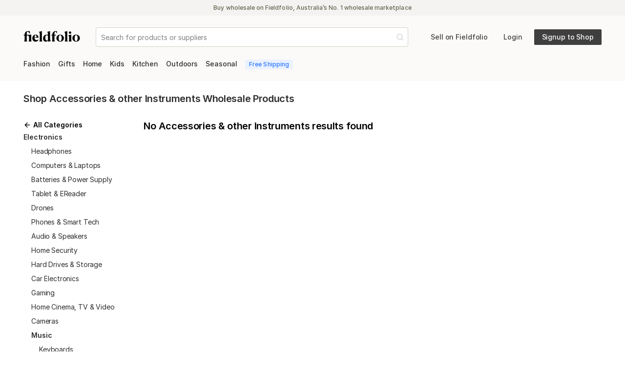

--- FILE ---
content_type: text/html; charset=utf-8
request_url: https://fieldfolio.com/shop/c/electronics/music/accessories-and-other-instruments
body_size: 6592
content:
<!DOCTYPE html><html><head><meta charSet="utf-8" data-next-head=""/><meta name="viewport" content="width=device-width, initial-scale=1, shrink-to-fit=no" data-next-head=""/><script async="" src="https://www.googletagmanager.com/gtag/js?id=G-7K2BLD5P8K"></script><title data-next-head="">Shop  Wholesale Products - Fieldfolio</title><link rel="canonical" href="https://fieldfolio.com/shop/c/[[...productCategorySlug]]" data-next-head=""/><meta name="robots" content="follow, &#x27;index&#x27;"/><link rel="apple-touch-icon" href="https://static.fieldfolio.com/images/touchicons/76.png"/><link rel="apple-touch-icon" sizes="76x76" href="https://static.fieldfolio.com/images/touchicons/76.png"/><link rel="apple-touch-icon" sizes="120x120" href="https://static.fieldfolio.com/images/touchicons/120.png"/><link rel="apple-touch-icon" sizes="152x152" href="https://static.fieldfolio.com/images/touchicons/152.png"/><link rel="apple-touch-icon" sizes="180x180" href="https://static.fieldfolio.com/images/touchicons/180.png"/><link rel="apple-touch-icon" sizes="192x192" href="https://static.fieldfolio.com/images/touchicons/192.png"/><link rel="shortcut icon" href="https://static.fieldfolio.com/images/favicons/16.png"/><link rel="shortcut icon" sizes="16x16" href="https://static.fieldfolio.com/images/favicons/16.png"/><link rel="shortcut icon" sizes="32x32" href="https://static.fieldfolio.com/images/favicons/32.png"/><link rel="preload" href="/_next/static/css/1aed29dbe8dbca6e.css" as="style"/><link rel="preload" href="/_next/static/css/6e46cf4fda7d277d.css" as="style"/><link rel="preload" href="/_next/static/css/2d25fd73341909ae.css" as="style"/><link rel="stylesheet" href="https://static.fieldfolio.com/fonts/canela-deck.css"/><link rel="stylesheet" href="/_next/static/css/1aed29dbe8dbca6e.css" data-n-g=""/><link rel="stylesheet" href="/_next/static/css/6e46cf4fda7d277d.css" data-n-p=""/><link rel="stylesheet" href="/_next/static/css/2d25fd73341909ae.css" data-n-p=""/><noscript data-n-css=""></noscript><script defer="" noModule="" src="/_next/static/chunks/polyfills-42372ed130431b0a.js"></script><script src="/_next/static/chunks/webpack-4f0a3fd485d5302d.js" defer=""></script><script src="/_next/static/chunks/framework-fca122751d8e91e8.js" defer=""></script><script src="/_next/static/chunks/main-d26762df18247bc9.js" defer=""></script><script src="/_next/static/chunks/pages/_app-f0dc2c3b8d9ba2ce.js" defer=""></script><script src="/_next/static/chunks/375-8e229d7d2017b62f.js" defer=""></script><script src="/_next/static/chunks/915-84a9f2a407d53e88.js" defer=""></script><script src="/_next/static/chunks/4126-40fb242624b79c97.js" defer=""></script><script src="/_next/static/chunks/6860-456f7c4c7be9f238.js" defer=""></script><script src="/_next/static/chunks/7843-91e3c28b1b6d877f.js" defer=""></script><script src="/_next/static/chunks/7871-f8a33c0aa39afd9a.js" defer=""></script><script src="/_next/static/chunks/9141-f4b31432c1f7f7f1.js" defer=""></script><script src="/_next/static/chunks/5874-b5b018ced0b42c6e.js" defer=""></script><script src="/_next/static/chunks/2906-04fa797992723e89.js" defer=""></script><script src="/_next/static/chunks/pages/shop/c/%5B%5B...productCategorySlug%5D%5D-d2f843ec1d2d0059.js" defer=""></script><script src="/_next/static/yuG1WcgAXf_g7uKug7GwQ/_buildManifest.js" defer=""></script><script src="/_next/static/yuG1WcgAXf_g7uKug7GwQ/_ssgManifest.js" defer=""></script></head><body><div id="__next"><style>
    #nprogress {
      pointer-events: none;
    }
    #nprogress .bar {
      background: var(--colorPrimary);
      position: fixed;
      z-index: 9999;
      top: 0;
      left: 0;
      width: 100%;
      height: 3px;
    }
    #nprogress .peg {
      display: block;
      position: absolute;
      right: 0px;
      width: 100px;
      height: 100%;
      box-shadow: 0 0 10px var(--colorPrimary), 0 0 5px var(--colorPrimary);
      opacity: 1;
      -webkit-transform: rotate(3deg) translate(0px, -4px);
      -ms-transform: rotate(3deg) translate(0px, -4px);
      transform: rotate(3deg) translate(0px, -4px);
    }
    #nprogress .spinner {
      display: block;
      position: fixed;
      z-index: 1031;
      top: 15px;
      right: 15px;
    }
    #nprogress .spinner-icon {
      width: 18px;
      height: 18px;
      box-sizing: border-box;
      border: solid 2px transparent;
      border-top-color: var(--colorPrimary);
      border-left-color: var(--colorPrimary);
      border-radius: 50%;
      -webkit-animation: nprogresss-spinner 400ms linear infinite;
      animation: nprogress-spinner 400ms linear infinite;
    }
    .nprogress-custom-parent {
      overflow: hidden;
      position: relative;
    }
    .nprogress-custom-parent #nprogress .spinner,
    .nprogress-custom-parent #nprogress .bar {
      position: absolute;
    }
    @-webkit-keyframes nprogress-spinner {
      0% {
        -webkit-transform: rotate(0deg);
      }
      100% {
        -webkit-transform: rotate(360deg);
      }
    }
    @keyframes nprogress-spinner {
      0% {
        transform: rotate(0deg);
      }
      100% {
        transform: rotate(360deg);
      }
    }
  </style><div class="BasePage_container__uszoi"><nav class="HeaderNav_navBar__byfol"><div class="GuestBanner_container__L_hUM typeography_ui12Medium___3ZgW"><span class="GuestBanner_text__b_D3u">Buy wholesale on Fieldfolio, Australia’s No. 1 wholesale marketplace</span></div><div class="ResponsiveContainers_container__oQKCy"><div class="HeaderNav_innerContainer__P4tRs"><div class="HeaderNav_logoAndSearch__H_ya_"><div class="HeaderNav_fieldfolioLogo__KJXsT"><a href="/"><svg width="116" height="24" viewBox="0 0 116 24"><path d="M7.73693431,22.9610706 L7.73693431,22.9082044 C7.10254015,21.7187153 6.73247689,20.6085255 6.73247689,18.2559805 L6.73247689,10.6432506 L9.95731387,10.6432506 C11.1203698,11.8856058 11.5697324,13.0222287 11.5697324,15.2426083 L11.5697324,17.7008856 C11.5697324,20.2120292 11.2261022,21.4543844 10.7767397,22.9082044 L10.7767397,22.9610706 L16.6184526,22.9610706 L16.6184526,22.9082044 C16.1162238,21.4543844 15.878326,20.1855961 15.878326,17.7273187 L15.878326,8.74006813 C14.7152701,9.05726521 13.1821509,9.29516302 11.3847007,9.29516302 L6.73247689,9.29516302 L6.73247689,7.15408273 C6.73247689,4.45790754 7.60476886,2.68689051 8.66209246,2.68689051 C9.54048437,2.68689051 10.6469203,3.86511813 11.7445854,5.11643679 L12.109824,5.53473412 C12.4740881,5.9527066 12.8344541,6.36515665 13.1821509,6.73115328 L13.525781,6.62542092 L13.0235523,2.02606326 C11.8604964,1.84103163 10.6445742,1.656 9.58725061,1.656 C5.38438929,1.656 2.39745012,4.51077372 2.39745012,8.76650122 L2.39745012,9.29516302 L0.6,9.29516302 L0.6,10.6432506 L2.39745012,10.6432506 L2.39745012,18.2295474 C2.39745012,20.6613917 2.00095377,21.7187153 1.41942579,22.9082044 L1.41942579,22.9610706 L7.73693431,22.9610706 Z M24.8127105,23.384 C27.9846813,23.384 30.0728954,21.612983 30.8658881,19.0225401 L30.548691,18.8110754 C29.676399,19.6305012 28.6719416,20.1062968 27.1388224,20.1062968 C24.7598443,20.1062968 22.909528,18.8639416 22.618764,15.3483406 L30.8923212,15.3483406 C31.0244866,12.1499367 28.9891387,8.87223358 25.0506083,8.87223358 C21.164944,8.87223358 18.204438,11.9649051 18.204438,16.3792311 C18.204438,20.3970608 20.7155815,23.384 24.8127105,23.384 Z M22.5923309,14.2645839 C22.5923309,11.9649051 23.5174891,9.90312409 24.9977421,9.90312409 C26.0550657,9.90312409 26.742326,10.8547153 26.742326,13.101528 L26.742326,14.1588516 L22.5923309,14.2645839 Z M38.5579173,22.9610706 L38.5579173,22.9082044 C38.1085547,21.6922822 37.7913577,20.6085255 37.7913577,18.2559805 L37.7913577,1.656 L31.8439124,3.26841849 L31.8439124,3.34771776 C33.0334015,4.59007299 33.482764,5.8852944 33.482764,8.10567397 L33.482764,18.2295474 C33.482764,20.6613917 33.1391338,21.6922822 32.6897713,22.9082044 L32.6897713,22.9610706 L38.5579173,22.9610706 Z M45.6684185,23.384 C47.8887981,23.384 49.4747835,22.0359124 50.2942092,20.6085255 L50.3470754,20.6085255 L50.3470754,23.3575669 L56.2416545,22.0887786 L56.2416545,22.0359124 C55.1843309,20.9521557 54.5763698,20.0798637 54.5763698,16.7757275 L54.5763698,1.656 L48.6289246,3.29485158 L48.6289246,3.34771776 C49.8184136,4.59007299 50.2677762,5.8852944 50.2677762,8.13210706 L50.2677762,9.21586375 C49.6069489,9.00439903 48.7875231,8.87223358 47.8094988,8.87223358 C42.9193771,8.87223358 40.249635,12.4671338 40.249635,16.7757275 C40.249635,20.6613917 42.3114161,23.384 45.6684185,23.384 Z M47.7830657,20.8728564 C45.8798832,20.8728564 44.7961265,19.1282725 44.7961265,15.5333723 C44.7961265,12.2556691 45.6948516,9.90312409 47.7830657,9.90312409 C49.1311533,9.90312409 50.0563114,10.8811484 50.2677762,12.8900633 L50.2677762,19.6569343 C49.7126813,20.3706277 48.76109,20.8728564 47.7830657,20.8728564 Z M64.4623455,22.9610706 L64.4623455,22.9082044 C63.8279513,21.7187153 63.4578881,20.6085255 63.4578881,18.2559805 L63.4578881,10.6432506 L66.6827251,10.6432506 L66.6827251,9.29516302 L63.4578881,9.29516302 L63.4578881,7.15408273 C63.4578881,4.45790754 64.33018,2.68689051 65.3082044,2.68689051 C66.3390949,2.68689051 67.5021509,4.88083698 68.5330414,6.28179075 L68.8766715,6.17605839 L68.4537421,1.97319708 C67.7136156,1.81459854 66.9206229,1.656 66.0483309,1.656 C62.1626667,1.656 59.1228613,4.51077372 59.1228613,8.76650122 L59.1228613,9.29516302 L57.3254112,9.29516302 L57.3254112,10.6432506 L59.1228613,10.6432506 L59.1228613,18.2295474 C59.1228613,20.6613917 58.726365,21.7187153 58.144837,22.9082044 L58.144837,22.9610706 L64.4623455,22.9610706 Z M75.19418,23.384 C79.1062774,23.384 82.8597762,20.5292263 82.8597762,16.1413333 C82.8597762,11.7270073 79.0798443,8.87223358 75.19418,8.87223358 C71.3085158,8.87223358 67.5284461,11.7798735 67.5284461,16.1413333 C67.5021509,20.5027932 71.2820827,23.384 75.19418,23.384 Z M75.2206131,22.3531095 C73.1852652,22.3531095 72.1543747,19.8419659 72.1543747,16.1413333 C72.1543747,12.4407007 73.1588321,9.90312409 75.19418,9.90312409 C77.229528,9.90312409 78.2339854,12.4407007 78.2339854,16.1413333 C78.2339854,19.8419659 77.2559611,22.3531095 75.2206131,22.3531095 Z M90.5253723,22.9610706 L90.5253723,22.9082044 C90.0760097,21.6922822 89.7588127,20.6085255 89.7588127,18.2559805 L89.7588127,1.656 L83.8113674,3.26841849 L83.8113674,3.34771776 C85.0008564,4.59007299 85.450219,5.8852944 85.450219,8.10567397 L85.450219,18.2295474 C85.450219,20.6613917 85.1065888,21.6922822 84.6572263,22.9082044 L84.6572263,22.9610706 L90.5253723,22.9610706 Z M95.4154939,7.233382 C96.7900146,7.233382 97.9266375,6.1496253 97.9266375,4.80153771 C97.9266375,3.47988321 96.7900146,2.36969343 95.4154939,2.36969343 C94.0409732,2.36969343 92.9836496,3.47988321 92.9836496,4.80153771 C92.9836496,6.1496253 94.0409732,7.233382 95.4154939,7.233382 Z M98.6403309,22.9610706 L98.6403309,22.9082044 C98.1381022,21.4543844 97.9002044,20.1855961 97.9002044,17.7273187 L97.9002044,8.74006813 L91.9527591,10.3524866 L91.9527591,10.458219 C93.1422482,11.7270073 93.5916107,13.0222287 93.5916107,15.2426083 L93.5916107,17.7008856 C93.5916107,20.2120292 93.2479805,21.4543844 92.798618,22.9082044 L92.798618,22.9610706 L98.6403309,22.9610706 Z M107.891912,23.384 C111.80401,23.384 115.557509,20.5292263 115.557509,16.1413333 C115.557509,11.7270073 111.777577,8.87223358 107.891912,8.87223358 C104.006248,8.87223358 100.226178,11.7798735 100.226178,16.1413333 C100.199883,20.5027932 103.979815,23.384 107.891912,23.384 Z M107.918345,22.3531095 C105.882998,22.3531095 104.852107,19.8419659 104.852107,16.1413333 C104.852107,12.4407007 105.856564,9.90312409 107.891912,9.90312409 C109.92726,9.90312409 110.931718,12.4407007 110.931718,16.1413333 C110.931718,19.8419659 109.953693,22.3531095 107.918345,22.3531095 Z" fill="#000"></path></svg></a></div><div class="HeaderNav_searchWrapper__G6UDC"></div></div><ul class="HeaderNav_navList__EW_eF"><a class="sellButton HeaderNav_sellButton__iN_Rr Button_button__exqP_ typeography_ui14Medium__2h8eH Button_transparent__XuqkV default" target="_blank" rel="noopener noreferrer" href="/wholesaler"><span class="Button_buttonInner__L7tYi"><span class="Button_label__ijedD">Sell on Fieldfolio</span></span></a><a class="HeaderNav_loginButton__5TwI2 Button_button__exqP_ typeography_ui14Medium__2h8eH Button_transparent__XuqkV default" rel="" href="/login"><span class="Button_buttonInner__L7tYi"><span class="Button_label__ijedD">Login</span></span></a><a class="HeaderNav_signupButton__IiM_B Button_button__exqP_ typeography_ui14Medium__2h8eH Button_dark__ugINN default" rel="" href="/signup/buyer"><span class="Button_buttonInner__L7tYi"><span class="Button_label__ijedD">Signup to Shop</span></span></a></ul></div></div></nav><main class="BasePage_main__uE2Ps"><div class="DepartmentsMenuBar_wrapperContainer__lEOj2"><div class="ResponsiveContainers_container__oQKCy"><div class="DepartmentsMenuBar_mobileContainer__fcWyF"><div class="DepartmentsMenuBar_mobileMenu__Hh9Yp"><button class="DepartmentsMenuBar_mobileMenuButton__G_dsM">Menu<svg xmlns="http://www.w3.org/2000/svg" width="16" height="16" viewBox="0 0 24 24" fill="none" stroke="currentColor" stroke-width="2" stroke-linecap="round" stroke-linejoin="round" class="DepartmentsMenuBar_mobileMenuButtonIcon__nuR_Z"><line x1="3" y1="12" x2="21" y2="12"></line><line x1="3" y1="6" x2="21" y2="6"></line><line x1="3" y1="18" x2="21" y2="18"></line></svg></button></div><div class="DepartmentsMenuBar_mobileSearchWrapper__Q67lA"></div></div><div class="DepartmentsMenuBar_container__K4ctT"><div class="DepartmentsMenuBar_departmentsContainer___KqeG"></div></div></div></div><div class="ResponsiveContainers_container__oQKCy"></div><div class="ProductAndSellerListPage_headerContainer__hEg7u ResponsiveContainers_container__oQKCy"><div class="ProductAndSellerListPage_headerTitleContainer__5N_xr"><h1 class="ProductAndSellerListPage_heading__hqXsK typeography_ui20SemiBold__Uq7wY">Shop<!-- --> <!-- --> <!-- -->Wholesale Products</h1></div></div><div class="ResponsiveContainers_container__oQKCy"><div class="GridContainer_grid___hgAh"><div class="ShopMainContainer_sideBarContainer__G6VhY"><div class="BrandValuesFilter_filtersContainer__qMvnR"><div><p class="BrandValuesFilter_filterHeading__Z_LkY typeography_ui14SemiBold__AlIxQ">Brand Values</p><label class="CheckboxRadio_checkRadioLabel__sNhZD undefined CheckboxRadio_checkbox__dDvGv BrandValuesFilter_field__mDSge"><input class="CheckboxRadio_checkRadioInput__l9fSi" type="checkbox" id="Show all" name="Show all" checked=""/><div class="CheckboxRadio_checkRadioLabelInner__YdiCl undefined undefined">Show all</div></label></div></div><div class="CatalogFilter_filtersContainer__AQMT8"><div class="CatalogFilter_filterGroup__FRtQV"><p class="CatalogFilter_filterHeading__AZRW8 typeography_ui14SemiBold__AlIxQ">Sellers from</p><label class="CheckboxRadio_checkRadioLabel__sNhZD undefined CheckboxRadio_checkbox__dDvGv CatalogFilter_field__lbf_r"><input class="CheckboxRadio_checkRadioInput__l9fSi" type="checkbox" id="sellersFrom" name="sellersFrom" checked=""/><div class="CheckboxRadio_checkRadioLabelInner__YdiCl undefined undefined">Show all</div></label><label class="CheckboxRadio_checkRadioLabel__sNhZD undefined CheckboxRadio_checkbox__dDvGv CatalogFilter_field__lbf_r"><input class="CheckboxRadio_checkRadioInput__l9fSi" type="checkbox" id="sellersFrom" name="sellersFrom"/><div class="CheckboxRadio_checkRadioLabelInner__YdiCl undefined undefined">Australia</div></label><label class="CheckboxRadio_checkRadioLabel__sNhZD undefined CheckboxRadio_checkbox__dDvGv CatalogFilter_field__lbf_r"><input class="CheckboxRadio_checkRadioInput__l9fSi" type="checkbox" id="sellersFrom" name="sellersFrom"/><div class="CheckboxRadio_checkRadioLabelInner__YdiCl undefined undefined">New Zealand</div></label></div><div class="CatalogFilter_filterGroup__FRtQV"><p class="CatalogFilter_filterHeading__AZRW8 typeography_ui14SemiBold__AlIxQ">Ships to</p><label class="CheckboxRadio_checkRadioLabel__sNhZD undefined CheckboxRadio_checkbox__dDvGv CatalogFilter_field__lbf_r"><input class="CheckboxRadio_checkRadioInput__l9fSi" type="checkbox" id="shipsTo" name="shipsTo" checked=""/><div class="CheckboxRadio_checkRadioLabelInner__YdiCl undefined undefined">Show all</div></label><label class="CheckboxRadio_checkRadioLabel__sNhZD undefined CheckboxRadio_checkbox__dDvGv CatalogFilter_field__lbf_r"><input class="CheckboxRadio_checkRadioInput__l9fSi" type="checkbox" id="shipsTo" name="shipsTo"/><div class="CheckboxRadio_checkRadioLabelInner__YdiCl undefined undefined">Australia</div></label><label class="CheckboxRadio_checkRadioLabel__sNhZD undefined CheckboxRadio_checkbox__dDvGv CatalogFilter_field__lbf_r"><input class="CheckboxRadio_checkRadioInput__l9fSi" type="checkbox" id="shipsTo" name="shipsTo"/><div class="CheckboxRadio_checkRadioLabelInner__YdiCl undefined undefined">New Zealand</div></label></div><div class="CatalogFilter_filterGroup__FRtQV"><p class="CatalogFilter_filterHeading__AZRW8 typeography_ui14SemiBold__AlIxQ">Shipping</p><label class="CheckboxRadio_checkRadioLabel__sNhZD undefined CheckboxRadio_checkbox__dDvGv CatalogFilter_field__lbf_r"><input class="CheckboxRadio_checkRadioInput__l9fSi" type="checkbox" id="freeShippingOver" name="freeShippingOver"/><div class="CheckboxRadio_checkRadioLabelInner__YdiCl undefined undefined">Free Shipping</div></label></div><div class="CatalogFilter_filterGroup__FRtQV"><p class="CatalogFilter_filterHeading__AZRW8 typeography_ui14SemiBold__AlIxQ">Minimum Order</p><label class="CheckboxRadio_checkRadioLabel__sNhZD undefined CheckboxRadio_radio__wvWFY CatalogFilter_field__lbf_r"><input class="CheckboxRadio_checkRadioInput__l9fSi" type="radio" id="minimumTotalOrderValue" name="minimumTotalOrderValue" checked=""/><div class="CheckboxRadio_checkRadioLabelInner__YdiCl undefined undefined">Show all</div></label><label class="CheckboxRadio_checkRadioLabel__sNhZD undefined CheckboxRadio_radio__wvWFY CatalogFilter_field__lbf_r"><input class="CheckboxRadio_checkRadioInput__l9fSi" type="radio" id="minimumTotalOrderValue" name="minimumTotalOrderValue"/><div class="CheckboxRadio_checkRadioLabelInner__YdiCl undefined undefined">No Minimum</div></label><label class="CheckboxRadio_checkRadioLabel__sNhZD undefined CheckboxRadio_radio__wvWFY CatalogFilter_field__lbf_r"><input class="CheckboxRadio_checkRadioInput__l9fSi" type="radio" id="minimumTotalOrderValue" name="minimumTotalOrderValue"/><div class="CheckboxRadio_checkRadioLabelInner__YdiCl undefined undefined">$200 or less</div></label><label class="CheckboxRadio_checkRadioLabel__sNhZD undefined CheckboxRadio_radio__wvWFY CatalogFilter_field__lbf_r"><input class="CheckboxRadio_checkRadioInput__l9fSi" type="radio" id="minimumTotalOrderValue" name="minimumTotalOrderValue"/><div class="CheckboxRadio_checkRadioLabelInner__YdiCl undefined undefined">$500 or less</div></label><label class="CheckboxRadio_checkRadioLabel__sNhZD undefined CheckboxRadio_radio__wvWFY CatalogFilter_field__lbf_r"><input class="CheckboxRadio_checkRadioInput__l9fSi" type="radio" id="minimumTotalOrderValue" name="minimumTotalOrderValue"/><div class="CheckboxRadio_checkRadioLabelInner__YdiCl undefined undefined">$1000 or less</div></label></div></div></div><div class="ShopMainContainer_mainContainer__akQQ9"><svg viewBox="0 0 48 48" fill="currentColor" class="ProgressSpinner_progressSpinner__tZ_uQ ProductAndSellerListPage_progressSpinner__KP_0i"><circle cx="12" cy="24" r="2"></circle><circle cx="24" cy="24" r="2"></circle><circle cx="36" cy="24" r="2"></circle></svg></div></div></div><div class="ProductAndSellerListPage_breadcrumbsContainer__nEEEV ResponsiveContainers_container__oQKCy"><div class="Breadcrumbs_breadcrumbsContainer__1tBuv"><ul class="Breadcrumbs_breadcrumbs__DGlh4"><li class="Breadcrumbs_crumb__niSJX"><a href="/">Home</a></li><li class="Breadcrumbs_crumb__niSJX"><a href="/shop">Shop</a></li></ul></div></div><script id="structured-data" type="application/ld+json">{
  "@context": "http://schema.org",
  "@graph": [
    {
      "@type": "WebSite",
      "url": "https://fieldfolio.com"
    },
    {
      "@type": "BreadcrumbList",
      "itemListElement": [
        {
          "@type": "ListItem",
          "position": 1,
          "item": {
            "@id": "https://fieldfolio.com/shop",
            "name": "Shop"
          }
        }
      ]
    },
    {
      "@type": "ItemList",
      "itemlistElement": []
    },
    {
      "@type": "ItemList",
      "itemlistElement": []
    }
  ]
}</script><section class="RetailerSignupBanner_section__8Axfs"><div class="RetailerSignupBanner_container__F2E1a ResponsiveContainers_container__oQKCy"><div class="RetailerSignupBanner_messaging__8VQDI"><div><h3 class="RetailerSignupBanner_title__x526V typeography_brand28__0iExV">Ready to start ordering wholesale online?</h3><div class="RetailerSignupBanner_paragraph__MGKSd typeography_ui16Medium__LHcBq">Get products that your customers will love on Fieldfolio.</div><a class="Button_button__exqP_ typeography_ui14Medium__2h8eH Button_dark__ugINN Button_large__C72gW" rel="" href="/signup/buyer"><span class="Button_buttonInner__L7tYi"><span class="Button_label__ijedD">Signup to Shop</span></span></a></div></div></div></section></main><footer class="MarketingFooter_footer__nGB0v"><div class="ResponsiveContainers_container__oQKCy"><div class="MarketingFooter_logoContainer__Eb2aQ"><svg width="116" height="24" viewBox="0 0 116 24" class="MarketingFooter_logo__XBcfA"><path d="M7.73693431,22.9610706 L7.73693431,22.9082044 C7.10254015,21.7187153 6.73247689,20.6085255 6.73247689,18.2559805 L6.73247689,10.6432506 L9.95731387,10.6432506 C11.1203698,11.8856058 11.5697324,13.0222287 11.5697324,15.2426083 L11.5697324,17.7008856 C11.5697324,20.2120292 11.2261022,21.4543844 10.7767397,22.9082044 L10.7767397,22.9610706 L16.6184526,22.9610706 L16.6184526,22.9082044 C16.1162238,21.4543844 15.878326,20.1855961 15.878326,17.7273187 L15.878326,8.74006813 C14.7152701,9.05726521 13.1821509,9.29516302 11.3847007,9.29516302 L6.73247689,9.29516302 L6.73247689,7.15408273 C6.73247689,4.45790754 7.60476886,2.68689051 8.66209246,2.68689051 C9.54048437,2.68689051 10.6469203,3.86511813 11.7445854,5.11643679 L12.109824,5.53473412 C12.4740881,5.9527066 12.8344541,6.36515665 13.1821509,6.73115328 L13.525781,6.62542092 L13.0235523,2.02606326 C11.8604964,1.84103163 10.6445742,1.656 9.58725061,1.656 C5.38438929,1.656 2.39745012,4.51077372 2.39745012,8.76650122 L2.39745012,9.29516302 L0.6,9.29516302 L0.6,10.6432506 L2.39745012,10.6432506 L2.39745012,18.2295474 C2.39745012,20.6613917 2.00095377,21.7187153 1.41942579,22.9082044 L1.41942579,22.9610706 L7.73693431,22.9610706 Z M24.8127105,23.384 C27.9846813,23.384 30.0728954,21.612983 30.8658881,19.0225401 L30.548691,18.8110754 C29.676399,19.6305012 28.6719416,20.1062968 27.1388224,20.1062968 C24.7598443,20.1062968 22.909528,18.8639416 22.618764,15.3483406 L30.8923212,15.3483406 C31.0244866,12.1499367 28.9891387,8.87223358 25.0506083,8.87223358 C21.164944,8.87223358 18.204438,11.9649051 18.204438,16.3792311 C18.204438,20.3970608 20.7155815,23.384 24.8127105,23.384 Z M22.5923309,14.2645839 C22.5923309,11.9649051 23.5174891,9.90312409 24.9977421,9.90312409 C26.0550657,9.90312409 26.742326,10.8547153 26.742326,13.101528 L26.742326,14.1588516 L22.5923309,14.2645839 Z M38.5579173,22.9610706 L38.5579173,22.9082044 C38.1085547,21.6922822 37.7913577,20.6085255 37.7913577,18.2559805 L37.7913577,1.656 L31.8439124,3.26841849 L31.8439124,3.34771776 C33.0334015,4.59007299 33.482764,5.8852944 33.482764,8.10567397 L33.482764,18.2295474 C33.482764,20.6613917 33.1391338,21.6922822 32.6897713,22.9082044 L32.6897713,22.9610706 L38.5579173,22.9610706 Z M45.6684185,23.384 C47.8887981,23.384 49.4747835,22.0359124 50.2942092,20.6085255 L50.3470754,20.6085255 L50.3470754,23.3575669 L56.2416545,22.0887786 L56.2416545,22.0359124 C55.1843309,20.9521557 54.5763698,20.0798637 54.5763698,16.7757275 L54.5763698,1.656 L48.6289246,3.29485158 L48.6289246,3.34771776 C49.8184136,4.59007299 50.2677762,5.8852944 50.2677762,8.13210706 L50.2677762,9.21586375 C49.6069489,9.00439903 48.7875231,8.87223358 47.8094988,8.87223358 C42.9193771,8.87223358 40.249635,12.4671338 40.249635,16.7757275 C40.249635,20.6613917 42.3114161,23.384 45.6684185,23.384 Z M47.7830657,20.8728564 C45.8798832,20.8728564 44.7961265,19.1282725 44.7961265,15.5333723 C44.7961265,12.2556691 45.6948516,9.90312409 47.7830657,9.90312409 C49.1311533,9.90312409 50.0563114,10.8811484 50.2677762,12.8900633 L50.2677762,19.6569343 C49.7126813,20.3706277 48.76109,20.8728564 47.7830657,20.8728564 Z M64.4623455,22.9610706 L64.4623455,22.9082044 C63.8279513,21.7187153 63.4578881,20.6085255 63.4578881,18.2559805 L63.4578881,10.6432506 L66.6827251,10.6432506 L66.6827251,9.29516302 L63.4578881,9.29516302 L63.4578881,7.15408273 C63.4578881,4.45790754 64.33018,2.68689051 65.3082044,2.68689051 C66.3390949,2.68689051 67.5021509,4.88083698 68.5330414,6.28179075 L68.8766715,6.17605839 L68.4537421,1.97319708 C67.7136156,1.81459854 66.9206229,1.656 66.0483309,1.656 C62.1626667,1.656 59.1228613,4.51077372 59.1228613,8.76650122 L59.1228613,9.29516302 L57.3254112,9.29516302 L57.3254112,10.6432506 L59.1228613,10.6432506 L59.1228613,18.2295474 C59.1228613,20.6613917 58.726365,21.7187153 58.144837,22.9082044 L58.144837,22.9610706 L64.4623455,22.9610706 Z M75.19418,23.384 C79.1062774,23.384 82.8597762,20.5292263 82.8597762,16.1413333 C82.8597762,11.7270073 79.0798443,8.87223358 75.19418,8.87223358 C71.3085158,8.87223358 67.5284461,11.7798735 67.5284461,16.1413333 C67.5021509,20.5027932 71.2820827,23.384 75.19418,23.384 Z M75.2206131,22.3531095 C73.1852652,22.3531095 72.1543747,19.8419659 72.1543747,16.1413333 C72.1543747,12.4407007 73.1588321,9.90312409 75.19418,9.90312409 C77.229528,9.90312409 78.2339854,12.4407007 78.2339854,16.1413333 C78.2339854,19.8419659 77.2559611,22.3531095 75.2206131,22.3531095 Z M90.5253723,22.9610706 L90.5253723,22.9082044 C90.0760097,21.6922822 89.7588127,20.6085255 89.7588127,18.2559805 L89.7588127,1.656 L83.8113674,3.26841849 L83.8113674,3.34771776 C85.0008564,4.59007299 85.450219,5.8852944 85.450219,8.10567397 L85.450219,18.2295474 C85.450219,20.6613917 85.1065888,21.6922822 84.6572263,22.9082044 L84.6572263,22.9610706 L90.5253723,22.9610706 Z M95.4154939,7.233382 C96.7900146,7.233382 97.9266375,6.1496253 97.9266375,4.80153771 C97.9266375,3.47988321 96.7900146,2.36969343 95.4154939,2.36969343 C94.0409732,2.36969343 92.9836496,3.47988321 92.9836496,4.80153771 C92.9836496,6.1496253 94.0409732,7.233382 95.4154939,7.233382 Z M98.6403309,22.9610706 L98.6403309,22.9082044 C98.1381022,21.4543844 97.9002044,20.1855961 97.9002044,17.7273187 L97.9002044,8.74006813 L91.9527591,10.3524866 L91.9527591,10.458219 C93.1422482,11.7270073 93.5916107,13.0222287 93.5916107,15.2426083 L93.5916107,17.7008856 C93.5916107,20.2120292 93.2479805,21.4543844 92.798618,22.9082044 L92.798618,22.9610706 L98.6403309,22.9610706 Z M107.891912,23.384 C111.80401,23.384 115.557509,20.5292263 115.557509,16.1413333 C115.557509,11.7270073 111.777577,8.87223358 107.891912,8.87223358 C104.006248,8.87223358 100.226178,11.7798735 100.226178,16.1413333 C100.199883,20.5027932 103.979815,23.384 107.891912,23.384 Z M107.918345,22.3531095 C105.882998,22.3531095 104.852107,19.8419659 104.852107,16.1413333 C104.852107,12.4407007 105.856564,9.90312409 107.891912,9.90312409 C109.92726,9.90312409 110.931718,12.4407007 110.931718,16.1413333 C110.931718,19.8419659 109.953693,22.3531095 107.918345,22.3531095 Z" fill="#000"></path></svg></div><div class="GridContainer_grid___hgAh"><div><h4>For Wholesalers</h4><ul class="MarketingFooter_linklist__QVrNA typeography_ui14Regular__qo7sn"><li><a href="/wholesaler">Sell on Fieldfolio</a></li><li><a href="https://support.fieldfolio.com/en/collections/3413401-wholesalers" target="_blank" rel="noopener noreferrer">Seller Help</a></li><li><a href="/pricing">Pricing</a></li><li><a href="/integrations/myob">MYOB Integration</a></li><li><a href="/integrations/xero">Xero Integration</a></li></ul></div><div><h4>For Retailers</h4><ul class="MarketingFooter_linklist__QVrNA typeography_ui14Regular__qo7sn"><li><a href="/retailer">Buy on Fieldfolio</a></li><li><a href="https://support.fieldfolio.com/en/collections/3413400-buyers-retailers" target="_blank" rel="noopener noreferrer">Buyer Help</a></li></ul></div><div><h4>For Sales Reps</h4><ul class="MarketingFooter_linklist__QVrNA typeography_ui14Regular__qo7sn"><li><a href="/for-reps">Sell on iPad</a></li><li><a href="https://support.fieldfolio.com/en/collections/3472127-sales-reps" target="_blank" rel="noopener noreferrer">Sales Rep Help</a></li></ul></div><div><h4>Support</h4><ul class="MarketingFooter_linklist__QVrNA typeography_ui14Regular__qo7sn"><li><a href="/contact">Contact Support</a></li><li><a href="https://support.fieldfolio.com" target="_blank" rel="noopener noreferrer">Help</a></li></ul></div></div></div></footer><footer class="Footer_footer__NB8LM"><div class="Footer_container__Wf4cR ResponsiveContainers_container__oQKCy"><section class="Footer_section__zgpfw"><small>© 2026 Fieldfolio Pty Ltd</small></section><section class="Footer_section__zgpfw"><ul class="Footer_legalLinklist__df9l5 Footer_linklist__iV9Dp"><li><a href="/sitemap" target="_blank" rel="noopener noreferrer">Sitemap</a></li><li><a href="/terms" target="_blank" rel="noopener noreferrer">Terms</a></li><li><a href="/privacy" target="_blank" rel="noopener noreferrer">Privacy</a></li><li><a href="/contact">Contact</a></li><li><a href="https://support.fieldfolio.com" target="_blank" rel="noopener noreferrer">Help</a></li></ul></section></div></footer></div></div><script id="__NEXT_DATA__" type="application/json">{"props":{"pageProps":{}},"page":"/shop/c/[[...productCategorySlug]]","query":{},"buildId":"yuG1WcgAXf_g7uKug7GwQ","nextExport":true,"autoExport":true,"isFallback":false,"scriptLoader":[]}</script><script>
              window.dataLayer = window.dataLayer || [];
              function gtag(){dataLayer.push(arguments);}
              gtag('js', new Date());
              gtag('config', 'G-7K2BLD5P8K', {
                page_path: window.location.pathname
              });
              gtag('config', 'AW-1000294254');

              // This is so we can pass the GA4 client_id to the backend, as
              // there is not a reliable way to do this when the _ga cookie is
              // removed in the future. The new _ga_xxxxxxx cookie does not have
              // a way to extract the client_id :-(
              gtag('get', 'G-7K2BLD5P8K', 'client_id', function (clientId) {
                document.cookie = "_ga4_client_id=" + clientId + "; path=/; domain=." + 'fieldfolio.com';
              });</script></body></html>

--- FILE ---
content_type: text/css; charset=utf-8
request_url: https://fieldfolio.com/_next/static/css/2d25fd73341909ae.css
body_size: 5541
content:
.DropdownSelect_container__jg342{width:100%;max-width:100%;padding:0!important}.DropdownSelect_disabled___46we{opacity:.5}.DropdownSelect_noTransition__JYRFZ{transition:none}.DropdownSelect_isError__YkoTk{border-color:var(--colorRed)!important}.DropdownSelect_customGroup__dEtee{border-bottom:1px solid var(--colorGray2)}.Pagination_paginationWrapper__jBHZs{display:flex;flex-direction:row;justify-content:center;align-items:center}.Pagination_pages__RaUx0,.Pagination_paginationWrapper__jBHZs.Pagination_showSummary___M_pQ{justify-content:space-between}.Pagination_pages__RaUx0{display:flex;flex-direction:row;align-items:center}.Pagination_link__3B3iI{margin-left:4px;margin-right:4px;padding-left:0;padding-right:0;min-width:24px;display:flex}.Pagination_link__3B3iI.Pagination_default__yJYIP{--colorButtonLinkText:var(--colorGray7);--colorButtonLinkDisabledText:var(--colorGray10)}.Pagination_link__3B3iI.Pagination_primary__Kbify{--colorButtonLinkText:var(--colorBlue5);--colorButtonLinkDisabledText:var(--colorBlue8)}.Pagination_showPageStatus__C9E87.Pagination_primary__Kbify,.Pagination_summaryMobileView__8AlBy,.Pagination_summary__FRcK2{color:var(--colorGray6)}.Pagination_showPageStatus__C9E87{color:var(--colorGray7)}.Pagination_arrowNext__lZtCz,.Pagination_arrowPrev__nXVKF{font-size:16px}.Pagination_arrowNext__lZtCz.Pagination_default__yJYIP,.Pagination_arrowPrev__nXVKF.Pagination_default__yJYIP{color:var(--colorGray10)}.Pagination_arrowNext__lZtCz.Pagination_primary__Kbify,.Pagination_arrowPrev__nXVKF.Pagination_primary__Kbify{color:var(--colorBlue8)}.Pagination_perPageSelector__sLEws{display:flex;align-items:center;margin-right:16px}.Pagination_perPageSelector__sLEws>div:first-child{width:auto}.Pagination_perPageLabel__6OJY5{color:var(--colorGray7);margin-left:8px;white-space:nowrap}@media (max-width:767px){.Pagination_paginationWrapper__jBHZs{flex-direction:column-reverse;align-items:center}.Pagination_summary__FRcK2{display:none}.Pagination_perPageSelector__sLEws{margin-right:0;margin-top:8px}}@media (min-width:768px){.Pagination_summaryMobileView__8AlBy{display:none}}.Breadcrumbs_breadcrumbsContainer__1tBuv{width:100%;border-bottom:1px solid var(--colorBorderMuted);background-color:white;height:var(--breadcrumbsHeight)}.Breadcrumbs_breadcrumbs__DGlh4{position:relative;display:flex;flex-shrink:0;align-items:center;width:100%;height:100%;padding-left:0;padding-right:0;margin:0 auto;list-style:none;color:var(--colorTextVeryMuted)}@media (max-width:767px){.Breadcrumbs_breadcrumbs__DGlh4{padding-left:1.5rem;padding-right:1.5rem;overflow-y:hidden;overflow-x:scroll;-webkit-overflow-scrolling:touch}}@media (min-width:768px){.Breadcrumbs_breadcrumbs__DGlh4{padding-right:3rem;padding-left:3rem}}@media (min-width:80rem){.Breadcrumbs_breadcrumbs__DGlh4{padding-right:0;padding-left:0;width:74rem}}.Breadcrumbs_crumb__niSJX{display:flex;align-items:center;font-size:.875rem;color:var(--colorGray5)}.Breadcrumbs_crumb__niSJX:not(:last-child):after{margin:0 .5rem;content:"›"}.Breadcrumbs_crumb__niSJX a,.Breadcrumbs_crumb__niSJX span{line-height:1rem;font-weight:400;letter-spacing:-.01em;white-space:nowrap;text-transform:capitalize}.Breadcrumbs_crumb__niSJX a{text-decoration:none;color:inherit}.Breadcrumbs_crumb__niSJX a:hover{color:var(--colorAnchorTextHover)}.ScrollToTop_backToTopContainer___2VUw{margin-top:24px;display:flex;flex-direction:row;justify-content:flex-end;align-items:center}.Dropdown_dropdown__f4ebm{position:absolute;z-index:10;top:2.5rem;background-color:white;border-radius:2px;box-shadow:0 1rem 4.5rem rgba(0,0,0,.35);overflow:hidden;cursor:default;max-width:260px}.Dropdown_dropdown__f4ebm.Dropdown_right__ltsWy{right:auto;left:0}.Dropdown_dropdown__f4ebm.Dropdown_left__lHYpa{right:0;left:auto}@media (max-width:767px){.Dropdown_dropdown__f4ebm{position:fixed;width:calc(100vw - 3rem);top:14rem;right:0!important;left:0!important;margin:0 auto}}.Dropdown_dropdownInner__w6HFi{overflow-y:scroll;max-height:calc(100vh - 150px)}.Dropdown_header__MDHHf{display:flex;flex-direction:column;padding:1rem 1rem 1rem 1.25rem;background-color:var(--colorTan2);color:var(--colorBlack2)}.Dropdown_headerTitle__FxK7u{color:var(--colorTextDefault);overflow-x:hidden;text-overflow:ellipsis}.Dropdown_headerCaption__kZW34{color:var(--colorTextMuted);overflow-x:hidden;text-overflow:ellipsis}.Dropdown_dropdownItem__GVqG1{display:flex;align-items:center;padding:.5rem 1.25rem;color:var(--colorTextDefault);background-color:white;cursor:pointer}.Dropdown_dropdownItem__GVqG1.Dropdown_isSelected___kMRR{background-color:var(--colorDropdownItemSelectedBackground)}.Dropdown_dropdownItem__GVqG1:hover{background-color:var(--colorDropdownItemHoverBackground)}.Dropdown_dropdownItemIcon__3zXHx{display:flex;align-items:center;margin-right:1rem}.Dropdown_dropdownItemLabelWrapper__XzVmG{display:flex;flex-direction:column;overflow-x:hidden;text-overflow:ellipsis}.Dropdown_dropdownItemLabel__8UvOT{display:block;color:var(--colorTextDefault);overflow-x:hidden;text-overflow:ellipsis}.Dropdown_dropdownItemCaption__OWHOl{color:var(--colorTextMuted);overflow-x:hidden;text-overflow:ellipsis}.Dropdown_dropdownItemBadge__W8Rw6{margin-right:10px}.Dropdown_dropdownItemCheckmark__4pmdA{margin-left:auto;color:var(--colorPrimary)}.Dropdown_dropdownSection__wT718{padding:.5rem 0;list-style:none;white-space:nowrap;min-width:16rem;max-width:calc(100vw - 32px)}.Dropdown_dropdownSection__wT718.Dropdown_hasTitle__b_XA0{padding:0 0 .5rem}.Dropdown_dropdownSection__wT718:first-of-type{padding-top:.5rem}.Dropdown_dropdownSection__wT718:last-of-type{padding-bottom:.5rem}.Dropdown_dropdownSectionTitle__GRdX0{display:flex;align-items:center;padding:.75rem 1.25rem;border-top:1px solid var(--colorBorderMuted);color:var(--colorTextMuted)}.ButtonDropdown_dropdownButton__E_SZA{position:relative}.FetchingPanel_container__g1F7H{padding:2rem;color:var(--colorTextMuted);text-align:center}.FetchingPanel_spinner__8_LDS{width:3rem;height:3rem;color:var(--colorProgressSpinnerHighlight)}.FetchingPanel_container__g1F7H.FetchingPanel_inline__95z_7{padding:0;text-align:left;display:flex}.FetchingPanel_container__g1F7H.FetchingPanel_inline__95z_7 .FetchingPanel_spinner__8_LDS{width:60px;height:30px}.ImpersonationBanner_banner__Gi1ag{display:flex;align-items:center;justify-content:center;height:32px;background-color:var(--colorRed3)}.ImpersonationBanner_content__EOHFf{display:flex;align-items:center;color:var(--colorRed11)}.ImpersonationBanner_icon__lCXqL{margin-right:.5rem}.Badge_badge__ohf_O{display:inline-flex;align-items:center;justify-content:center;padding:.0625rem .5rem;border-radius:.1875rem;transition-property:color,background-color,border-color;transition-duration:.15s;transition-timing-function:ease-in-out;white-space:nowrap}.Badge_badge__ohf_O.Badge_hasMargin__6_mto{margin:0 .5rem .375rem 0}.Badge_badge__ohf_O.Badge_tinted__V8iId.Badge_gray__IbZgQ{background-color:var(--colorGray2);color:var(--colorGray10)}.Badge_badge__ohf_O.Badge_tinted__V8iId.Badge_tan__BNeLU{background-color:var(--colorTan3);color:var(--colorTan11)}.Badge_badge__ohf_O.Badge_tinted__V8iId.Badge_green__rqHSW{background-color:var(--colorGreen2);color:var(--colorGreen8)}.Badge_badge__ohf_O.Badge_tinted__V8iId.Badge_blue__Yha8R{background-color:var(--colorBlue2);color:var(--colorBlue8)}.Badge_badge__ohf_O.Badge_tinted__V8iId.Badge_red__yqX8D{background-color:var(--colorRed2);color:var(--colorRed8)}.Badge_badge__ohf_O.Badge_tinted__V8iId.Badge_yellow__Hm9i3{background-color:var(--colorYellow2);color:var(--colorYellow9)}.Badge_badge__ohf_O.Badge_tinted__V8iId.Badge_purple__pdcmM{background-color:var(--colorPurple2);color:var(--colorPurple8)}.Badge_badge__ohf_O.Badge_round__Ex4rn{border-radius:10px}.Badge_badge__ohf_O.Badge_solid__GcdQN.Badge_gray__IbZgQ{background-color:var(--colorGray8);color:white}.Badge_badge__ohf_O.Badge_solid__GcdQN.Badge_tan__BNeLU{background-color:var(--colorTan8);color:white}.Badge_badge__ohf_O.Badge_solid__GcdQN.Badge_green__rqHSW{background-color:var(--colorGreen7);color:white}.Badge_badge__ohf_O.Badge_solid__GcdQN.Badge_blue__Yha8R{background-color:var(--colorBlue7);color:white}.Badge_badge__ohf_O.Badge_solid__GcdQN.Badge_red__yqX8D{background-color:var(--colorRed7);color:white}.Badge_badge__ohf_O.Badge_solid__GcdQN.Badge_yellow__Hm9i3{background-color:var(--colorYellow7);color:white}.Badge_badge__ohf_O.Badge_solid__GcdQN.Badge_purple__pdcmM{background-color:var(--colorPurple7);color:white}.Badge_badge__ohf_O.Badge_round__Ex4rn.Badge_gray__IbZgQ{background-color:var(--colorGray9);color:white}.Badge_badge__ohf_O.Badge_round__Ex4rn.Badge_tan__BNeLU{color:white}.Badge_badge__ohf_O.Badge_round__Ex4rn.Badge_green__rqHSW{background-color:var(--colorGreen8);color:white}.Badge_badge__ohf_O.Badge_round__Ex4rn.Badge_blue__Yha8R{background-color:var(--colorBlue8);color:white}.Badge_badge__ohf_O.Badge_round__Ex4rn.Badge_red__yqX8D{background-color:var(--colorRed8);color:white}.Badge_badge__ohf_O.Badge_round__Ex4rn.Badge_yellow__Hm9i3{background-color:var(--colorYellow8);color:white}.Badge_badge__ohf_O.Badge_round__Ex4rn.Badge_purple__pdcmM{background-color:var(--colorPurple8);color:white}.Badge_badge__ohf_O.Badge_round__Ex4rn.Badge_tan__BNeLU{background-color:var(--colorTan9);color:var(--colorTan2)}.Badge_badgeLabel__dPgL9{display:inline}.Badge_badgeLabel__dPgL9.Badge_hasLeadingIcon__P5w1U{margin-left:.375rem}.Badge_dismiss__2yeXO{margin-left:4px;cursor:pointer}.CheckboxRadio_checkbox__dDvGv.CheckboxRadio_checkRadioLabel__sNhZD,.CheckboxRadio_radio__wvWFY.CheckboxRadio_checkRadioLabel__sNhZD{display:grid;grid-template-columns:1rem auto;grid-gap:.5rem;gap:.5rem;align-items:center}.CheckboxRadio_checkRadioLabelInner__YdiCl{color:var(--colorBlack2)}.CheckboxRadio_checkbox__dDvGv.CheckboxRadio_isDisabled__mSJgo .CheckboxRadio_checkRadioLabelInner__YdiCl,.CheckboxRadio_radio__wvWFY.CheckboxRadio_isDisabled__mSJgo .CheckboxRadio_checkRadioLabelInner__YdiCl{color:var(--colorGray6)}.CheckboxRadio_checkbox__dDvGv .CheckboxRadio_checkRadioInput__l9fSi,.CheckboxRadio_radio__wvWFY .CheckboxRadio_checkRadioInput__l9fSi{background-color:white;font:inherit;height:1rem;width:1rem;-webkit-appearance:none;-moz-appearance:none;appearance:none;margin:0;display:grid;place-content:center;border:1px solid var(--colorGray4);border-radius:2px;outline:0}.CheckboxRadio_radio__wvWFY .CheckboxRadio_checkRadioInput__l9fSi[type=radio]{border-radius:50%}.CheckboxRadio_light__crucH.CheckboxRadio_checkbox__dDvGv .CheckboxRadio_checkRadioInput__l9fSi,.CheckboxRadio_light__crucH.CheckboxRadio_radio__wvWFY .CheckboxRadio_checkRadioInput__l9fSi{background-color:white;font:inherit;height:1rem;width:1rem;-webkit-appearance:none;-moz-appearance:none;appearance:none;margin:0;display:grid;place-content:center;border:1px solid var(--colorBlue8);border-radius:2px;outline:0}.CheckboxRadio_checkbox__dDvGv .CheckboxRadio_checkRadioInput__l9fSi:checked,.CheckboxRadio_radio__wvWFY .CheckboxRadio_checkRadioInput__l9fSi:checked{border-color:var(--colorGray10);background-color:var(--colorGray10)}.CheckboxRadio_primary__dPINi.CheckboxRadio_checkbox__dDvGv .CheckboxRadio_checkRadioInput__l9fSi:checked,.CheckboxRadio_primary__dPINi.CheckboxRadio_radio__wvWFY .CheckboxRadio_checkRadioInput__l9fSi:checked{border-color:var(--colorBlue8);background-color:var(--colorBlue8)}.CheckboxRadio_light__crucH.CheckboxRadio_checkbox__dDvGv .CheckboxRadio_checkRadioInput__l9fSi:checked,.CheckboxRadio_light__crucH.CheckboxRadio_radio__wvWFY .CheckboxRadio_checkRadioInput__l9fSi:checked{border-color:var(--colorBlue8);background-color:white}.CheckboxRadio_checkbox__dDvGv .CheckboxRadio_checkRadioInput__l9fSi[type=checkbox]:before{content:"";width:10px;height:10px;clip-path:polygon(14% 44%,0 65%,50% 100%,100% 16%,80% 0,43% 62%);transform:scale(0);transform-origin:bottom left;transition:transform .12s ease-in-out;box-shadow:inset 1em 1em white;background-color:CanvasText}.CheckboxRadio_radio__wvWFY .CheckboxRadio_checkRadioInput__l9fSi[type=radio]:before{content:"";width:6px;height:6px;border-radius:50%;transform:scale(0);transition:transform .12s ease-in-out;box-shadow:inset 1em 1em white;background-color:CanvasText}.CheckboxRadio_checkbox__dDvGv .CheckboxRadio_checkRadioInput__l9fSi:checked:before,.CheckboxRadio_radio__wvWFY .CheckboxRadio_checkRadioInput__l9fSi:checked:before{transform:scale(1)}.CheckboxRadio_light__crucH.CheckboxRadio_checkbox__dDvGv .CheckboxRadio_checkRadioInput__l9fSi:checked:before,.CheckboxRadio_light__crucH.CheckboxRadio_radio__wvWFY .CheckboxRadio_checkRadioInput__l9fSi:checked:before{box-shadow:inset 1em 1em var(--colorBlue8)}.CheckboxRadio_checkbox__dDvGv .CheckboxRadio_checkRadioInput__l9fSi:focus,.CheckboxRadio_radio__wvWFY .CheckboxRadio_checkRadioInput__l9fSi:focus{box-shadow:0 0 0 4px var(--colorBlackFade);outline:0 none}.CheckboxRadio_light__crucH.CheckboxRadio_checkbox__dDvGv .CheckboxRadio_checkRadioInput__l9fSi:focus,.CheckboxRadio_light__crucH.CheckboxRadio_radio__wvWFY .CheckboxRadio_checkRadioInput__l9fSi:focus,.CheckboxRadio_primary__dPINi.CheckboxRadio_checkbox__dDvGv .CheckboxRadio_checkRadioInput__l9fSi:focus,.CheckboxRadio_primary__dPINi.CheckboxRadio_radio__wvWFY .CheckboxRadio_checkRadioInput__l9fSi:focus{box-shadow:0 0 0 2px var(--colorBlueFade);outline:0 none}.CheckboxRadio_checkbox__dDvGv .CheckboxRadio_checkRadioInput__l9fSi:disabled,.CheckboxRadio_radio__wvWFY .CheckboxRadio_checkRadioInput__l9fSi:disabled{border-color:var(--colorGray4);background-color:var(--colorGray2)}.CheckboxRadio_checkbox__dDvGv .CheckboxRadio_checkRadioInput__l9fSi:checked:disabled,.CheckboxRadio_radio__wvWFY .CheckboxRadio_checkRadioInput__l9fSi:checked:disabled{border-color:var(--colorGray4);background-color:var(--colorGray4)}.CheckboxRadio_disabledCheckRadioLabel__DCJnR{color:var(--colorGray6);cursor:not-allowed}.AddToCartButton_quantityControls__s_L4i{display:flex;align-items:center;justify-content:flex-start}.AddToCartButton_quantityControls__s_L4i.AddToCartButton_expand__8sz_U{width:100%;justify-content:space-between}.AddToCartButton_quantityInputWrapper__lLGDD{position:relative;display:flex;align-items:center;margin-left:.75rem;flex-grow:1}.AddToCartButton_quantityInput__OHfo5{position:relative;z-index:0;width:100%;height:2rem;padding:6px 12px;border:1px solid var(--colorGray3);border-radius:2px;text-align:right;color:var(--colorTextDefault);transition:border .2s ease,box-shadow .2s ease;-webkit-appearance:none;-moz-appearance:none}.AddToCartButton_quantityInput__OHfo5::-moz-placeholder{color:lightgrey}.AddToCartButton_quantityInput__OHfo5::placeholder{color:lightgrey}.AddToCartButton_quantityInput__OHfo5:focus{outline:0;border-color:var(--colorBlue);box-shadow:0 0 0 4px var(--colorBlueFade)}.AddToCartButton_quantityInput__OHfo5:disabled{color:var(--colorGray9);background-color:var(--colorGray1);border-color:var(--colorGray4)}.AddToCartButton_inputIcon__EVlXX{position:absolute;z-index:1;left:.375rem;cursor:default}.AddToCartButton_quantityButton__ZxknW{display:flex;align-items:center;justify-content:center;min-width:40px;height:2rem;padding:0;background-color:var(--colorGray2);color:var(--colorTextDefault);border:none;border-radius:2px;transition:color .2s ease,border-color .2s ease;cursor:pointer}.AddToCartButton_quantityButton__ZxknW+.AddToCartButton_quantityButton__ZxknW{margin-left:8px}.AddToCartButton_quantityButton__ZxknW:disabled,.AddToCartButton_quantityButton__ZxknW[disabled]{background-color:var(--colorGray1);color:var(--colorGray4);border-color:var(--colorGray1);cursor:default}.AddToCartButton_quantityButton__ZxknW:hover:enabled{color:black}.AddToCartButton_quantityButton__ZxknW:focus{outline:0 none}.AddToCartButton_stackButton__VkoXB{display:flex;align-items:center;justify-content:center;width:40px;height:32px;padding:0;color:var(--colorTextDefault);background-color:var(--colorGray1);border:none;border-radius:3px;transition:color .2s ease,border-color .2s ease;cursor:pointer}.StockStatusBadge_badge__GzYws{margin-bottom:.5rem!important}.ProductItem_container___hnae{position:relative;display:flex;flex-direction:column;align-items:flex-start;cursor:pointer;width:100%}.ProductItem_imageSquare__i61S2{position:relative;z-index:0;width:100%;padding-top:100%;margin-bottom:.75rem}.ProductItem_imageWrapper__R2PfA{position:absolute;z-index:1;top:0;left:0;right:0;bottom:0;width:100%;height:100%;display:flex;align-items:center;justify-content:center;overflow:hidden;background-color:white;border:1px solid var(--colorGray2);border-radius:4px;transition:border .2s ease,box-shadow .2s ease}.ProductItem_imageWrapper__R2PfA.ProductItem_isOrderItem__l_N6H{border-color:var(--colorBlue8);box-shadow:0 0 0 4px var(--colorBlue2)}.ProductItem_imageWrapper__R2PfA img{display:block;max-width:100%;max-height:100%}.ProductItem_productBadge__1Ii45{position:absolute;z-index:2;top:-.5rem;right:-.5rem}.ProductItem_outOfStockBadge__YvXai{position:absolute;z-index:2;bottom:6px;right:6px}.ProductItem_addToCartWrapper__rvMo9{padding-bottom:.5rem}.ProductItem_productDetails__MdBD7{display:flex;flex-direction:column;justify-content:space-between;align-items:flex-start}.ProductItem_productName__Jvnn0{color:var(--colorGray11);display:flex;align-content:flex-start;width:100%;padding-bottom:0;font-weight:500}.ProductItem_productName__Jvnn0 a{color:inherit}.ProductItem_productCatalogName__k2hQz{color:var(--colorGray11)}.ProductItem_productSellerDisplayName__lztji{color:var(--colorGray6)}.ProductItem_productCatalogName__k2hQz a,.ProductItem_productSellerDisplayName__lztji a{color:inherit}.ProductItem_productCatalogName__k2hQz a:hover,.ProductItem_productSellerDisplayName__lztji a:hover{color:var(--colorBlue8)}.ProductItem_priceContainer__sFeoY{display:flex;font-feature-settings:var(--priceLabelFontFeatures);margin-bottom:.5rem;color:var(--colorGray11)}.ProductItem_from__Vz7WG{margin-right:.25rem}.ProductItem_price__PuyxE{color:var(--colorGray11)}.ProductItem_price__PuyxE.ProductItem_hasSalePrice__mbzFp{color:var(--colorRed8)}.ProductItem_currencyCode__x1puL{margin-left:.25rem;color:var(--colorGray6)}.ProductItem_unit__lk0z_{margin-left:.5rem}.SellerResult_container__Y1XJN{position:relative;display:flex;flex-direction:column;align-items:flex-start;cursor:pointer;width:100%}.SellerResult_imageSquare__2b8U2{position:relative;z-index:0;width:100%;padding-top:100%;margin-bottom:.75rem}.SellerResult_imageWrapper__Tdmve{position:absolute;z-index:1;top:0;left:0;right:0;bottom:0;width:100%;height:100%;display:flex;align-items:center;justify-content:center;overflow:hidden;background-color:white;border:1px solid #eaeaea;border-radius:4px;transition:border .2s ease,box-shadow .2s ease}.SellerResult_imageWrapper__Tdmve img{display:block;max-width:100%;max-height:100%}.SellerResult_sellerDetails__37afF{display:flex;flex-direction:column;justify-content:space-between;align-items:flex-start}.SellerResult_sellerDisplayName__9hMTp{color:var(--colorGray11);display:-webkit-box;word-wrap:break-word;overflow:hidden;text-align:left;text-overflow:ellipsis;-webkit-line-clamp:1;-webkit-box-orient:vertical;margin-bottom:.25rem}.SellerResult_sellerDisplayName__9hMTp a{color:inherit}.SellerResult_sellerName__Hl_cL{color:var(--colorGray8)}.SellerResult_sellerName__Hl_cL a{color:inherit}.SellerResult_sellerName__Hl_cL a:hover{color:black}.SellerResult_sellerMetaIcon__gsAYa{color:var(--colorGray5);margin-right:.25rem}.SellerResult_sellerMeta__N9xZO{display:flex;align-items:center;color:var(--colorGray6);margin:0}.SellerResult_badges__OcAd8{display:flex;flex-wrap:wrap;padding-top:.75rem}.SellerResult_badge__e0CoT{margin:0 .25rem .25rem 0}.ShopMainContainer_sideBarContainer__G6VhY{display:none}.ShopMainContainer_mainContainer__akQQ9{display:flex;flex-direction:column;align-items:center;margin-bottom:1.5rem;grid-column:1/-1}@media (min-width:768px){.ShopMainContainer_sideBarContainer__G6VhY{width:100%;display:flex;flex-direction:column;align-items:flex-start;justify-content:flex-start}.ShopMainContainer_mainContainer__akQQ9{grid-column:2/-1;align-items:flex-start;margin-bottom:3.5rem}}.RetailerSignupBanner_section__8Axfs{width:100%;padding-top:6rem;padding-bottom:6rem;background-color:var(--colorTan2)}.RetailerSignupBanner_messaging__8VQDI{display:flex;align-items:center}.RetailerSignupBanner_title__x526V{margin-bottom:1rem;color:var(--colorGray11)}.RetailerSignupBanner_paragraph__MGKSd{margin-bottom:2rem;color:var(--colorGray8)}@media (min-width:768px){.RetailerSignupBanner_container__F2E1a{display:flex}.RetailerSignupBanner_title__x526V{font-family:var(--fontFamilySerif);font-style:normal;font-weight:500;font-size:40px;line-height:48px;letter-spacing:-.015em}}.Alert_alert__P9cMP{--alertBlueColor:var(--colorGray8);--alertBlueBackgroundColor:var(--colorBlue1);--alertBlueIconColor:var(--colorBlue8);--alertBlueBarColor:var(--colorBlue8);--alertRedColor:var(--colorGray8);--alertRedBackgroundColor:var(--colorRed1);--alertRedIconColor:var(--colorRed8);--alertRedBarColor:var(--colorRed8);--alertGreenColor:var(--colorGray8);--alertGreenBackgroundColor:var(--colorGreen1);--alertGreenIconColor:var(--colorGreen8);--alertGreenBarColor:var(--colorGreen8);--alertYellowColor:var(--colorGray8);--alertYellowBackgroundColor:var(--colorYellow1);--alertYellowIconColor:var(--colorYellow8);--alertYellowBarColor:var(--colorYellow8);--alertPurpleColor:var(--colorGray8);--alertPurpleBackgroundColor:var(--colorPurple1);--alertPurpleIconColor:var(--colorPurple8);--alertPurpleBarColor:var(--colorPurple8);--alertGrayColor:var(--colorGray8);--alertGrayBackgroundColor:var(--colorGray1);--alertGrayIconColor:var(--colorGray8);--alertGrayBarColor:var(--colorGray8);--alertTanColor:var(--colorGray8);--alertTanBackgroundColor:var(--colorTan2);--alertTanIconColor:var(--colorTan8);--alertTanBarColor:var(--colorTan8);--alertHintColor:var(--colorBlack2);--alertHintBackgroundColor:var(--colorGreen1);--alertHintIconColor:var(--colorGreen8);--alertHintBarColor:var(--colorGreen8)}.Alert_alert__P9cMP{margin:16px auto auto;padding:.5rem 1rem;border-radius:2px;display:flex;flex-direction:row;justify-content:space-between;align-items:center;mix-blend-mode:multiply}.Alert_alertInner__8MnQA{flex-grow:1;display:flex;align-items:flex-start}.Alert_alertIcon__jDNy5{flex-shrink:0;margin-top:2px;margin-right:1rem}.Alert_alertRight__v5PyT{display:flex;flex-direction:column;justify-content:flex-start;align-items:flex-start;width:100%}.Alert_condensed__ro8Q6 .Alert_alertRight__v5PyT{flex-direction:row;justify-content:flex-start;align-items:center}@media (max-width:767px){.Alert_condensed__ro8Q6 .Alert_alertRight__v5PyT{flex-direction:column;align-items:flex-start}}.Alert_alertTitle__rhGN2{color:var(--colorBlack2)}.Alert_condensed__ro8Q6 .Alert_alertTitle__rhGN2{margin-right:12px;white-space:nowrap}.Alert_alertText__e9UJQ{text-align:left;width:inherit}.Alert_alertText__e9UJQ h4,.Alert_alertText__e9UJQ p{margin-bottom:.5rem}.Alert_alertText__e9UJQ small{display:block;line-height:inherit;margin-bottom:.5rem}.Alert_alert__P9cMP.Alert_blue__Eeom7{color:var(--alertBlueColor);background-color:var(--alertBlueBackgroundColor)}.Alert_alert__P9cMP.Alert_blue__Eeom7 .Alert_alertIcon__jDNy5{color:var(--alertBlueIconColor)}.Alert_alert__P9cMP.Alert_red__bsw9M{color:var(--alertRedColor);background-color:var(--alertRedBackgroundColor)}.Alert_alert__P9cMP.Alert_red__bsw9M .Alert_alertIcon__jDNy5{color:var(--alertRedIconColor)}.Alert_alert__P9cMP.Alert_green__w23Jh{color:var(--alertGreenColor);background-color:var(--alertGreenBackgroundColor)}.Alert_alert__P9cMP.Alert_green__w23Jh .Alert_alertIcon__jDNy5{color:var(--alertGreenIconColor)}.Alert_alert__P9cMP.Alert_yellow__H514s{color:var(--alertYellowColor);background-color:var(--alertYellowBackgroundColor)}.Alert_alert__P9cMP.Alert_yellow__H514s .Alert_alertIcon__jDNy5{color:var(--alertYellowIconColor)}.Alert_alert__P9cMP.Alert_purple__3blet{color:var(--alertPurpleColor);background-color:var(--alertPurpleBackgroundColor)}.Alert_alert__P9cMP.Alert_purple__3blet .Alert_alertIcon__jDNy5{color:var(--alertPurpleIconColor)}.Alert_alert__P9cMP.Alert_gray__iiUcc{color:var(--alertGrayColor);background-color:var(--alertGrayBackgroundColor)}.Alert_alert__P9cMP.Alert_gray__iiUcc .Alert_alertIcon__jDNy5{color:var(--alertGrayIconColor)}.Alert_alert__P9cMP.Alert_tan__YNaW6{color:var(--alertTanColor);background-color:var(--alertTanBackgroundColor)}.Alert_alert__P9cMP.Alert_tan__YNaW6 .Alert_alertIcon__jDNy5{color:var(--alertTanIconColor)}.Alert_alert__P9cMP.Alert_hint__tAT42{color:var(--alertHintColor);background-color:var(--alertHintBackgroundColor)}.Alert_alert__P9cMP.Alert_hint__tAT42 .Alert_alertIcon__jDNy5{color:var(--alertHintIconColor)}.Alert_alert__P9cMP.Alert_hasBar__5HVmP.Alert_blue__Eeom7{border-left:6px solid var(--alertBlueBarColor)}.Alert_alert__P9cMP.Alert_hasBar__5HVmP.Alert_red__bsw9M{border-left:6px solid var(--alertRedBarColor)}.Alert_alert__P9cMP.Alert_hasBar__5HVmP.Alert_green__w23Jh{border-left:6px solid var(--alertGreenBarColor)}.Alert_alert__P9cMP.Alert_hasBar__5HVmP.Alert_yellow__H514s{border-left:6px solid var(--alertYellowBarColor)}.Alert_alert__P9cMP.Alert_hasBar__5HVmP.Alert_purple__3blet{border-left:6px solid var(--alertPurpleBarColor)}.Alert_alert__P9cMP.Alert_hasBar__5HVmP.Alert_gray__iiUcc{border-left:6px solid var(--alertGrayBarColor)}.Alert_alert__P9cMP.Alert_hasBar__5HVmP.Alert_tan__YNaW6{border-left:6px solid var(--alertTanBarColor)}.Alert_alert__P9cMP.Alert_hasBar__5HVmP.Alert_hint__tAT42{border-left:6px solid var(--alertHintBarColor)}.Alert_dismiss__yhHTa{cursor:pointer}.BannedBuyerAlert_container__NZnRp{width:100%}.BannedBuyerAlert_alertContainer__iyq3b{margin:16px 0;padding:12px 16px}.BannedBuyerAlert_alertTitle__oVEZf{color:var(--colorBlack);margin-bottom:0!important}.BannedBuyerAlert_alertContent__1kSWI{color:var(--colorGray8);margin-top:0;margin-bottom:0!important}.BannedBuyerAlert_link__S_fAC{color:var(--colorGray8);text-decoration:none}@media (max-width:1023px){.BannedBuyerAlert_alertContainer__iyq3b{margin:12px 0}}.ProductAndSellerListPage_headerContainer__hEg7u{display:flex;flex-direction:row;align-items:center;padding-top:24px;padding-bottom:32px}.ProductAndSellerListPage_heading__hqXsK{margin:0;color:var(--colorGray11)}.ProductAndSellerListPage_resultsHeader__u4M8u{display:flex;flex-direction:row;align-items:flex-start;justify-content:space-around;width:100%;justify-content:space-between;margin-bottom:32px}.ProductAndSellerListPage_resultsContainer__WW1GZ{padding:0;width:100%}.ProductAndSellerListPage_resultsContainer__WW1GZ:not(:first-child){border-top:1px solid var(--colorGray3);padding-top:32px}.ProductAndSellerListPage_resultSorting__QqoUa{display:flex;align-items:center;justify-content:flex-end;width:100%;padding-top:.5rem}.ProductAndSellerListPage_resultsSortingTitle__hGfty{margin-right:.75rem;white-space:nowrap}.ProductAndSellerListPage_resultsGridContainer___Bzpn{display:grid;grid-gap:2rem;gap:2rem;width:100%;align-items:flex-start;justify-content:center;grid-template-columns:repeat(2,1fr);margin-bottom:32px}.ProductAndSellerListPage_resultsPaginationContainer__5xIwK{margin:32px 0;padding:16px 0}.ProductAndSellerListPage_resultsPaginationContainer__5xIwK:last-child{margin-bottom:8px}.ProductAndSellerListPage_resultsPagination__M89nq{display:flex;flex-direction:row-reverse;justify-content:flex-end!important;gap:32px}.ProductAndSellerListPage_breadcrumbsContainer__nEEEV{display:flex;align-items:flex-start}.ProductAndSellerListPage_breadcrumbsContainer__nEEEV>div{border:0}.ProductAndSellerListPage_breadcrumbsContainer__nEEEV ul{padding:0;margin:0}.ProductAndSellerListPage_banBuyerContainer__lOXME{margin-bottom:-1rem}@media (min-width:768px){.ProductAndSellerListPage_headerContainer__hEg7u{justify-content:space-between}.ProductAndSellerListPage_headerTitleContainer__5N_xr{margin-right:32px}.ProductAndSellerListPage_resultsHeader__u4M8u{flex-direction:row;align-items:flex-start}.ProductAndSellerListPage_resultSorting__QqoUa{width:auto;padding-top:0}.ProductAndSellerListPage_resultsTitle__rY_OU{margin-bottom:0}.ProductAndSellerListPage_resultsGridContainer___Bzpn{grid-template-columns:repeat(3,1fr);-moz-column-gap:2rem;column-gap:2rem;row-gap:2rem;padding:0}}@media (min-width:1024px){.ProductAndSellerListPage_resultsGridContainer___Bzpn{-moz-column-gap:3rem;column-gap:3rem;row-gap:3rem;grid-template-columns:repeat(3,1fr)}}@media (min-width:1280px){.ProductAndSellerListPage_resultsGridContainer___Bzpn{grid-template-columns:repeat(4,1fr)}}.ProductAndSellerListPage_progressSpinner__KP_0i{width:50px}

--- FILE ---
content_type: text/css; charset=utf-8
request_url: https://static.fieldfolio.com/fonts/canela-deck.css
body_size: -22
content:
@font-face {
  font-family: "Canela Deck Web";
  src: url("CanelaDeck-Medium-Web.woff2") format("woff2"),
    url("CanelaDeck-Medium-Web.woff") format("woff");
  font-weight: 500;
  font-style: normal;
  font-stretch: normal;
}

--- FILE ---
content_type: text/css; charset=utf-8
request_url: https://fieldfolio.com/_next/static/css/7474f00467417987.css
body_size: 7677
content:
.MarketingPanels_section__SqV29{width:100%;padding-top:3rem;padding-bottom:3rem}.MarketingPanels_innerContainer__F7_iD{display:flex;align-items:flex-start;justify-content:center;flex-direction:column}.MarketingPanels_info__6nYuv{margin-bottom:3rem}.MarketingPanels_title__9RYnp{margin-bottom:1rem}.MarketingPanels_text__WI2kw{margin-bottom:2rem}.MarketingPanels_image__4M5CQ{border-radius:4px}@media (min-width:768px){.MarketingPanels_section__SqV29{padding-top:6rem;padding-bottom:6rem}.MarketingPanels_innerContainer__F7_iD{flex-direction:row;align-items:center;justify-content:space-between}.MarketingPanels_image__4M5CQ,.MarketingPanels_info__6nYuv{width:calc(50% - 1.5rem)}.MarketingPanels_info__6nYuv{margin-bottom:0;margin-right:1.5rem}.MarketingPanels_image__4M5CQ{aspect-ratio:1;-o-object-fit:cover;object-fit:cover}}@media (min-width:1024px){.MarketingPanels_image__4M5CQ{aspect-ratio:unset}}.MarketingPanels_section__SqV29.MarketingPanels_default__7tUxX{background-color:#19587a}.MarketingPanels_text__WI2kw.MarketingPanels_default__7tUxX,.MarketingPanels_title__9RYnp.MarketingPanels_default__7tUxX{color:white}.MarketingPanels_button__W2PA3.MarketingPanels_default__7tUxX,.MarketingPanels_button__W2PA3.MarketingPanels_default__7tUxX:hover{color:#19587a}.MarketingPanels_section__SqV29.MarketingPanels_secondary__XMGHx{background-color:var(--colorTan2)}.MarketingPanels_text__WI2kw.MarketingPanels_secondary__XMGHx,.MarketingPanels_title__9RYnp.MarketingPanels_secondary__XMGHx{color:var(--colorGray11)}.ModalDialog_modalOuterContainer__sYwum{box-shadow:0 8px 32px rgba(0,0,0,.18)}.ModalDialog_modalContainer__VAH5I{background-color:white;border-radius:2px;display:flex;flex-direction:column;justify-content:flex-start;align-items:flex-start}.ModalDialog_modalHeader__GyfA7{display:flex;flex-direction:row;justify-content:space-between;align-items:center;width:100%;padding:24px;border-bottom:1px solid var(--colorGray2)}.ModalDialog_headerLeft__iXFtj{display:flex;flex-direction:row;justify-content:flex-start;align-items:center}.ModalDialog_modalDescriptor__ZgI3b{color:var(--colorGray6)}.ModalDialog_modalTitle__S5gnm+.ModalDialog_modalDescriptor__ZgI3b{margin-left:16px}.ModalDialog_modalClose__bKKOI{color:var(--colorBlack2);cursor:pointer}.ModalDialog_modalBody__A7FRC{padding:24px;width:100%}.ModalDialog_modalFooter__O_xdE{border-top:1px solid var(--colorGray2);padding:24px;width:100%;display:flex;flex-direction:row;justify-content:space-between;align-items:center}.ModalDialog_footerRight__IWKtt>*+*{margin-left:16px}@font-face{font-family:swiper-icons;src:url("data:application/font-woff;charset=utf-8;base64, [base64]//wADZ2x5ZgAAAywAAADMAAAD2MHtryVoZWFkAAABbAAAADAAAAA2E2+eoWhoZWEAAAGcAAAAHwAAACQC9gDzaG10eAAAAigAAAAZAAAArgJkABFsb2NhAAAC0AAAAFoAAABaFQAUGG1heHAAAAG8AAAAHwAAACAAcABAbmFtZQAAA/gAAAE5AAACXvFdBwlwb3N0AAAFNAAAAGIAAACE5s74hXjaY2BkYGAAYpf5Hu/j+W2+MnAzMYDAzaX6QjD6/4//Bxj5GA8AuRwMYGkAPywL13jaY2BkYGA88P8Agx4j+/8fQDYfA1AEBWgDAIB2BOoAeNpjYGRgYNBh4GdgYgABEMnIABJzYNADCQAACWgAsQB42mNgYfzCOIGBlYGB0YcxjYGBwR1Kf2WQZGhhYGBiYGVmgAFGBiQQkOaawtDAoMBQxXjg/wEGPcYDDA4wNUA2CCgwsAAAO4EL6gAAeNpj2M0gyAACqxgGNWBkZ2D4/wMA+xkDdgAAAHjaY2BgYGaAYBkGRgYQiAHyGMF8FgYHIM3DwMHABGQrMOgyWDLEM1T9/w8UBfEMgLzE////P/5//f/V/xv+r4eaAAeMbAxwIUYmIMHEgKYAYjUcsDAwsLKxc3BycfPw8jEQA/[base64]/uznmfPFBNODM2K7MTQ45YEAZqGP81AmGGcF3iPqOop0r1SPTaTbVkfUe4HXj97wYE+yNwWYxwWu4v1ugWHgo3S1XdZEVqWM7ET0cfnLGxWfkgR42o2PvWrDMBSFj/IHLaF0zKjRgdiVMwScNRAoWUoH78Y2icB/yIY09An6AH2Bdu/UB+yxopYshQiEvnvu0dURgDt8QeC8PDw7Fpji3fEA4z/PEJ6YOB5hKh4dj3EvXhxPqH/SKUY3rJ7srZ4FZnh1PMAtPhwP6fl2PMJMPDgeQ4rY8YT6Gzao0eAEA409DuggmTnFnOcSCiEiLMgxCiTI6Cq5DZUd3Qmp10vO0LaLTd2cjN4fOumlc7lUYbSQcZFkutRG7g6JKZKy0RmdLY680CDnEJ+UMkpFFe1RN7nxdVpXrC4aTtnaurOnYercZg2YVmLN/d/gczfEimrE/fs/bOuq29Zmn8tloORaXgZgGa78yO9/cnXm2BpaGvq25Dv9S4E9+5SIc9PqupJKhYFSSl47+Qcr1mYNAAAAeNptw0cKwkAAAMDZJA8Q7OUJvkLsPfZ6zFVERPy8qHh2YER+3i/BP83vIBLLySsoKimrqKqpa2hp6+jq6RsYGhmbmJqZSy0sraxtbO3sHRydnEMU4uR6yx7JJXveP7WrDycAAAAAAAH//wACeNpjYGRgYOABYhkgZgJCZgZNBkYGLQZtIJsFLMYAAAw3ALgAeNolizEKgDAQBCchRbC2sFER0YD6qVQiBCv/H9ezGI6Z5XBAw8CBK/m5iQQVauVbXLnOrMZv2oLdKFa8Pjuru2hJzGabmOSLzNMzvutpB3N42mNgZGBg4GKQYzBhYMxJLMlj4GBgAYow/P/PAJJhLM6sSoWKfWCAAwDAjgbRAAB42mNgYGBkAIIbCZo5IPrmUn0hGA0AO8EFTQAA");font-weight:400;font-style:normal}:root{--swiper-theme-color:#007aff}:host{position:relative;display:block;margin-left:auto;margin-right:auto;z-index:1}.swiper{margin-left:auto;margin-right:auto;position:relative;overflow:hidden;list-style:none;padding:0;z-index:1;display:block}.swiper-vertical>.swiper-wrapper{flex-direction:column}.swiper-wrapper{position:relative;width:100%;height:100%;z-index:1;display:flex;transition-property:transform;transition-timing-function:var(--swiper-wrapper-transition-timing-function,initial);box-sizing:content-box}.swiper-android .swiper-slide,.swiper-ios .swiper-slide,.swiper-wrapper{transform:translateZ(0)}.swiper-horizontal{touch-action:pan-y}.swiper-vertical{touch-action:pan-x}.swiper-slide{flex-shrink:0;width:100%;height:100%;position:relative;transition-property:transform;display:block}.swiper-slide-invisible-blank{visibility:hidden}.swiper-autoheight,.swiper-autoheight .swiper-slide{height:auto}.swiper-autoheight .swiper-wrapper{align-items:flex-start;transition-property:transform,height}.swiper-backface-hidden .swiper-slide{transform:translateZ(0);backface-visibility:hidden}.swiper-3d.swiper-css-mode .swiper-wrapper{perspective:1200px}.swiper-3d .swiper-wrapper{transform-style:preserve-3d}.swiper-3d{perspective:1200px}.swiper-3d .swiper-cube-shadow,.swiper-3d .swiper-slide{transform-style:preserve-3d}.swiper-css-mode>.swiper-wrapper{overflow:auto;scrollbar-width:none;-ms-overflow-style:none}.swiper-css-mode>.swiper-wrapper::-webkit-scrollbar{display:none}.swiper-css-mode>.swiper-wrapper>.swiper-slide{scroll-snap-align:start start}.swiper-css-mode.swiper-horizontal>.swiper-wrapper{scroll-snap-type:x mandatory}.swiper-css-mode.swiper-vertical>.swiper-wrapper{scroll-snap-type:y mandatory}.swiper-css-mode.swiper-free-mode>.swiper-wrapper{scroll-snap-type:none}.swiper-css-mode.swiper-free-mode>.swiper-wrapper>.swiper-slide{scroll-snap-align:none}.swiper-css-mode.swiper-centered>.swiper-wrapper:before{content:"";flex-shrink:0;order:9999}.swiper-css-mode.swiper-centered>.swiper-wrapper>.swiper-slide{scroll-snap-align:center center;scroll-snap-stop:always}.swiper-css-mode.swiper-centered.swiper-horizontal>.swiper-wrapper>.swiper-slide:first-child{margin-inline-start:var(--swiper-centered-offset-before)}.swiper-css-mode.swiper-centered.swiper-horizontal>.swiper-wrapper:before{height:100%;min-height:1px;width:var(--swiper-centered-offset-after)}.swiper-css-mode.swiper-centered.swiper-vertical>.swiper-wrapper>.swiper-slide:first-child{margin-block-start:var(--swiper-centered-offset-before)}.swiper-css-mode.swiper-centered.swiper-vertical>.swiper-wrapper:before{width:100%;min-width:1px;height:var(--swiper-centered-offset-after)}.swiper-3d .swiper-slide-shadow,.swiper-3d .swiper-slide-shadow-bottom,.swiper-3d .swiper-slide-shadow-left,.swiper-3d .swiper-slide-shadow-right,.swiper-3d .swiper-slide-shadow-top{position:absolute;left:0;top:0;width:100%;height:100%;pointer-events:none;z-index:10}.swiper-3d .swiper-slide-shadow{background:rgba(0,0,0,.15)}.swiper-3d .swiper-slide-shadow-left{background-image:linear-gradient(270deg,rgba(0,0,0,.5),rgba(0,0,0,0))}.swiper-3d .swiper-slide-shadow-right{background-image:linear-gradient(90deg,rgba(0,0,0,.5),rgba(0,0,0,0))}.swiper-3d .swiper-slide-shadow-top{background-image:linear-gradient(0deg,rgba(0,0,0,.5),rgba(0,0,0,0))}.swiper-3d .swiper-slide-shadow-bottom{background-image:linear-gradient(180deg,rgba(0,0,0,.5),rgba(0,0,0,0))}.swiper-lazy-preloader{width:42px;height:42px;position:absolute;left:50%;top:50%;margin-left:-21px;margin-top:-21px;z-index:10;transform-origin:50%;box-sizing:border-box;border-radius:50%;border:4px solid var(--swiper-preloader-color,var(--swiper-theme-color));border-top:4px solid transparent}.swiper-watch-progress .swiper-slide-visible .swiper-lazy-preloader,.swiper:not(.swiper-watch-progress) .swiper-lazy-preloader{animation:swiper-preloader-spin 1s linear infinite}.swiper-lazy-preloader-white{--swiper-preloader-color:#fff}.swiper-lazy-preloader-black{--swiper-preloader-color:#000}@keyframes swiper-preloader-spin{0%{transform:rotate(0deg)}to{transform:rotate(1turn)}}.RepHowToGuideModal_modalContainer__6HdIC{min-width:0;min-width:auto;width:320px;height:540px;background-color:var(--colorOldTan1)}.RepHowToGuideModal_modalContentContainer__musx6{display:flex;align-items:center;justify-content:space-between;flex-direction:column;height:492px}.RepHowToGuideModal_buttonSection__kFsb5{width:100%;display:flex;align-items:center;justify-content:flex-start;gap:1rem}.RepHowToGuideModal_buttonContainer__rtA8M{display:flex;align-items:center;justify-content:center;gap:.5rem}.RepHowToGuideModal_backButtonContainer__J0KI_{color:black;max-width:2.5rem;background-color:var(--colorGray2)}.RepHowToGuideModal_backButton__x8dss:hover{color:white}.RepHowToGuideModal_nextButtonContainer__LmegX{background-color:var(--colorGray10)}.RepHowToGuideModal_nextButtonText___LAOb{margin:0;color:white}.RepHowToGuideModal_slideContainer__TcU_6{display:flex;flex-direction:column;align-items:center;justify-content:flex-start;width:272px;margin:auto;min-height:460px}.RepHowToGuideModal_slideImage___WSnS{width:256px;height:256px}.RepHowToGuideModal_slideHeading__1hMLy{text-align:center;margin:2rem 0 0}.RepHowToGuideModal_slideDescription__c1Rui{text-align:center;margin:1rem 0 0;color:var(--colorGray10)}.RepHowToGuideModal_swiperContainer__y_8Pn{width:100%}.WelcomeRepBanner_bannerContainer__sgjSX{width:100vw;background-color:var(--colorOldTan2);display:flex;padding:24px 0;justify-content:center}.WelcomeRepBanner_bannerInnerContainer__w0Vqk{display:flex}.WelcomeRepBanner_mainMessageContainer__5IZTo{display:flex;flex:0.8 1}.WelcomeRepBanner_mainMessageHeader__Y3RzL{margin-bottom:8px}.WelcomeRepBanner_mainMessage__NSwpB{max-width:36em;color:var(--colorGray7)}.WelcomeRepBanner_bannerImageContainer__WgQ91{margin-right:32px;min-width:112px;display:flex}.WelcomeRepBanner_bannerImage__4wttR{width:112px;height:90px}.WelcomeRepBanner_dismissContainer___9HGn{display:flex;flex:0.2 1;justify-content:flex-end}.WelcomeRepBanner_dismissButton__HfDYI{color:var(--colorGray10)!important}.WelcomeRepBanner_hideForMobile__cA6PE{display:none}.WelcomeRepBanner_linksContainer__6lZlJ{display:flex;flex-direction:column}.WelcomeRepBanner_externalLink__JxR6N{color:var(--colorButtonLinkText);padding:0;width:-moz-fit-content;width:fit-content}.WelcomeRepBanner_transparentLink__y98M_{background:transparent!important}@media (max-width:767px){.WelcomeRepBanner_bannerImageContainer__WgQ91{display:none}.WelcomeRepBanner_mainMessageContainer__5IZTo{flex:0.9 1}.WelcomeRepBanner_dismissContainer___9HGn{flex:0.1 1}.WelcomeRepBanner_externalLink__JxR6N:not(:first-child){margin-top:10px}}@media (min-width:768px){.WelcomeRepBanner_hideForMobile__cA6PE{display:inline}}@media (min-width:1152px){.WelcomeRepBanner_hideForMobile__cA6PE{display:inline}}.CatalogListHorizontal_container___NC4L{width:100%;display:flex;align-items:flex-start;padding-top:2rem;padding-bottom:2rem;flex-direction:column;overflow:auto}.CatalogListHorizontal_headerContainer__fWHyR{width:100%;display:flex;align-items:center;padding-bottom:2rem}.CatalogListHorizontal_moreLink__JF8m_{margin-left:3rem}.CatalogListHorizontal_title__YBB_A{text-transform:capitalize;margin-bottom:0;text-align:left;color:var(--colorBlack)}.CatalogListHorizontal_showAllCatalogsContainer__MA1Zd{display:flex;align-items:center;justify-content:center}.CatalogListHorizontal_showAllCatalogs__L8eVJ{display:none}.CatalogListHorizontal_showAllCatalogsMobile__aObVo{display:inline-block;font-weight:400;font-size:12px;line-height:18px;margin-right:4px;color:var(--colorGreenDark2)}.CatalogListHorizontal_catalogsSection__j_fms{max-width:100%}.CatalogListHorizontal_catalogsWrapper__9bKz9{width:100%;display:grid;grid-template-columns:1fr 1fr;grid-gap:1.5rem;gap:1.5rem}.CatalogListHorizontal_promoBanner__yXoDh{grid-column:1/span 2;align-self:flex-start}@media (min-width:768px){.CatalogListHorizontal_showAllCatalogsMobile__aObVo{display:none}.CatalogListHorizontal_showAllCatalogs__L8eVJ{display:inline-block;font-weight:400;font-size:12px;line-height:18px;margin-right:4px;color:var(--colorGreenDark2)}.CatalogListHorizontal_catalogsWrapper__9bKz9{grid-template-columns:1fr 1fr 1fr;gap:3rem}.CatalogListHorizontal_promoBanner__yXoDh{grid-column:1/span 3}}@media (min-width:768px) and (max-width:1023px){.CatalogListHorizontal_catalogsWrapper__9bKz9.CatalogListHorizontal_hasPromotionSlot__K8awy>.CatalogListHorizontal_catalogListItem__bTDk4:not(:nth-child(-n+4)){display:none}}@media (min-width:1024px){.CatalogListHorizontal_catalogsWrapper__9bKz9{grid-template-columns:1fr 1fr 1fr 1fr}}@media (min-width:1024px) and (max-width:1151px){.CatalogListHorizontal_catalogsWrapper__9bKz9.CatalogListHorizontal_hasPromotionSlot__K8awy>.CatalogListHorizontal_catalogListItem__bTDk4:not(:nth-child(-n+2)),.CatalogListHorizontal_catalogsWrapper__9bKz9>.CatalogListHorizontal_catalogListItem__bTDk4:not(:nth-child(-n+4)){display:none}}@media (min-width:1152px){.CatalogListHorizontal_catalogsWrapper__9bKz9{grid-template-columns:1fr 1fr 1fr 1fr 1fr}.CatalogListHorizontal_catalogsWrapper__9bKz9.CatalogListHorizontal_hasPromotionSlot__K8awy>.CatalogListHorizontal_catalogListItem__bTDk4:not(:nth-child(-n+3)),.CatalogListHorizontal_catalogsWrapper__9bKz9>.CatalogListHorizontal_catalogListItem__bTDk4:not(:nth-child(-n+5)){display:none}}.CatalogListHorizontal_catalogsWrapper__9bKz9.CatalogListHorizontal_hasPromotionSlot__K8awy>.CatalogListHorizontal_catalogListItem__bTDk4:not(:nth-child(-n+5)){display:none}.PromotionBanner_container__Tq_4Q{--mobileMaxInnerWidth:17rem}.PromotionBanner_isButtonLocked__X0gS3{pointer-events:none}.PromotionBanner_container__Tq_4Q,.PromotionBanner_container__Tq_4Q.PromotionBanner_isMobilePreview__nH6j4{display:flex;flex-direction:column;align-items:center;width:100%;background:var(--colorTan2);overflow:hidden;padding:1.5rem 1.5rem 2rem}.PromotionBanner_container__Tq_4Q.PromotionBanner_isHomepageBanner__rvelr{border-radius:0}.PromotionBanner_cover__q_Bn_{overflow:hidden;display:flex;position:relative;width:100%;padding-top:141.42%;min-width:16rem;max-width:var(--mobileMaxInnerWidth);margin:0 0 1.5rem}.PromotionBanner_coverImage__HDdRn{position:absolute;top:0;left:0;min-width:100%;min-height:100%;-o-object-fit:cover;object-fit:cover;border-radius:.1875rem}.PromotionBanner_text__XPPY_{width:100%;max-width:var(--mobileMaxInnerWidth);display:flex;text-align:left;flex-direction:column}.PromotionBanner_spotlight__1WUdb{display:flex;text-align:left;flex-direction:column;align-items:flex-start;margin-bottom:1.5rem;color:var(--colorGold);text-transform:capitalize}.PromotionBanner_spotlightDepartment__hiXeL{opacity:.5}.PromotionBanner_content__h0C_t{display:flex;flex-direction:column;justify-content:center;align-items:flex-start}.PromotionBanner_headline__DxbV8{display:block;color:var(--colorGray11);overflow:hidden;display:-webkit-box;word-wrap:break-word;text-overflow:ellipsis;-webkit-box-orient:vertical;margin:1rem 0 .5rem}.PromotionBanner_isHomepageBanner__rvelr .PromotionBanner_headline__DxbV8{font-family:var(--fontFamilySans);font-style:normal;font-weight:700;font-size:36px;line-height:38px;letter-spacing:-.96px}.PromotionBanner_bodyText__zmZfR{display:block;color:var(--colorGray9);overflow:hidden;display:-webkit-box;word-wrap:break-word;text-overflow:ellipsis;-webkit-box-orient:vertical;margin:0 0 1.5rem}@media (min-width:768px){.PromotionBanner_container__Tq_4Q{flex-direction:row;align-items:stretch;border-radius:.125rem;padding:0}.PromotionBanner_container__Tq_4Q.PromotionBanner_isHomepageBanner__rvelr{padding-top:4rem;padding-bottom:4rem;justify-content:center}.PromotionBanner_cover__q_Bn_{margin:0}.PromotionBanner_coverImage__HDdRn{border-radius:0}.PromotionBanner_isHomepageBanner__rvelr .PromotionBanner_coverImage__HDdRn{border-radius:.125rem}.PromotionBanner_text__XPPY_{max-width:30rem;padding:2rem}.PromotionBanner_isHomepageBanner__rvelr .PromotionBanner_text__XPPY_{padding:0 0 0 2rem}.PromotionBanner_spotlight__1WUdb{flex-direction:row;margin-bottom:0}.PromotionBanner_spotlightDepartment__hiXeL{margin-right:.5rem}.PromotionBanner_content__h0C_t{flex-grow:1}}.PromotionBanner_isMobilePreview__nH6j4 .PromotionBanner_cover__q_Bn_{margin:0 0 1.5rem}.PromotionBanner_isMobilePreview__nH6j4 .PromotionBanner_coverImage__HDdRn{border-radius:.125rem}.PromotionBanner_isMobilePreview__nH6j4 .PromotionBanner_text__XPPY_{max-width:var(--mobileMaxInnerWidth);padding:0}.PromotionBanner_isMobilePreview__nH6j4 .PromotionBanner_spotlight__1WUdb{flex-direction:column;margin-bottom:1.5rem}.PromotionBanner_isMobilePreview__nH6j4 .PromotionBanner_spotlightDepartment__hiXeL{margin-right:0}.SubDepartmentCards_container__7f2cM{display:flex;position:relative;justify-content:flex-start}.SubDepartmentCards_subDepartmentContainer__lITeo{width:96px;display:flex;flex-direction:column;align-items:center;margin:1rem 1rem 0}.SubDepartmentCards_subDepartmentImage__6ti48{width:96px;height:96px;border-radius:48px;-o-object-fit:cover;object-fit:cover;margin-bottom:.75rem}.SubDepartmentCards_subDepartmentName__eiUzx{color:var(--colorGray11);text-transform:capitalize}.HomePage_catalogListHorizontal__1BLtW:last-child{margin-bottom:2.35rem}.HomePage_repBannersContainer___UOKE{width:100%}.HomePage_repBannersContainer___UOKE>*+*{margin-top:1px}.HomePage_buyerRecommendationsPanel__SrSZx,.HomePage_repRecommendationsPanel__JYuzP{padding:0!important;margin-top:32px!important}.HomePage_repRecommendationsPanel__JYuzP{margin-bottom:64px}.HomePage_superDepartmentSection__TEPwQ{width:100%}.HomePage_isTinted__2h5sV{background-color:var(--colorTan1)}.HomePage_superDepartmentCards__d0ynW{display:flex;flex-direction:column;align-items:center;padding-top:4rem;padding-bottom:4rem}.HomePage_superDepartmentCard__sxm65{margin:1.5rem;max-width:16rem}.HomePage_superDepartmentCardImage__2geMA{width:100%;-o-object-fit:cover;object-fit:cover;border-radius:.1875rem}.HomePage_superDepartmentCardInfo__eadRi{margin-top:.75rem;display:flex;flex-direction:column;align-items:flex-start}.HomePage_superDepartmentCardTitle__Buf8v{font-family:var(--fontFamilySans);font-weight:600;font-size:14px;line-height:20px;letter-spacing:-.008em;color:#2d2d2d;margin:0 .5rem 0 0}.HomePage_superDepartmentCardDescription__VhuHb{font-family:var(--fontFamilySans);font-weight:400;font-size:14px;line-height:20px;letter-spacing:-.008em;color:#9b9b9b;margin:0}@media (min-width:768px){.HomePage_superDepartmentCards__d0ynW{flex-direction:row;justify-content:center;align-items:flex-start}.HomePage_superDepartmentCard__sxm65{max-width:22rem}}.HomePage_subDepartmentCards__WUPd9{padding-top:1rem;padding-bottom:4rem;flex-wrap:wrap;justify-content:center}.Banner_container__ciSUI{background-color:var(--colorGray3);min-height:62px;padding-top:12px;padding-bottom:12px;display:flex;flex-direction:row;justify-content:center;align-items:center;color:var(--colorBlack2);width:100vw}.Banner_setup__55ZKG{background-color:var(--colorOldTan2)}.Banner_containerInner__toBo5{width:100%;max-width:1136px;display:flex;flex-direction:row;justify-content:space-between;align-items:center;padding-left:15px;padding-right:15px}@media only screen and (min-width:1136px){.Banner_containerInner__toBo5{padding-left:0;padding-right:0}}.Banner_contentContainer__dZkLY{display:flex;flex-direction:row;justify-content:flex-start;align-items:center}.Banner_iconContainer__QlhjY{width:38px;height:38px;color:white;border-radius:12px;display:flex;flex-direction:row;justify-content:center;align-items:center;margin-right:12px;flex-shrink:0}.Banner_iconContainer__QlhjY.Banner_borderlessIcon__V9Clx{background-color:transparent!important;border:none}.Banner_info__LBdpF .Banner_iconContainer__QlhjY{background-color:var(--colorBlue8)}.Banner_positive__Lsno7 .Banner_iconContainer__QlhjY{background-color:var(--colorGreen8)}.Banner_error__sQVbZ .Banner_iconContainer__QlhjY{background-color:var(--colorRed8)}.Banner_warning__cihkW .Banner_iconContainer__QlhjY{background-color:var(--colorYellow6)}.Banner_setup__55ZKG .Banner_iconContainer__QlhjY{background-color:var(--colorYellow7)}.Banner_info__LBdpF .Banner_iconContainer__QlhjY.Banner_borderlessIcon__V9Clx{color:var(--colorBlue8)}.Banner_positive__Lsno7 .Banner_iconContainer__QlhjY.Banner_borderlessIcon__V9Clx{color:var(--colorGreen8)}.Banner_error__sQVbZ .Banner_iconContainer__QlhjY.Banner_borderlessIcon__V9Clx{color:var(--colorRed8)}.Banner_warning__cihkW .Banner_iconContainer__QlhjY.Banner_borderlessIcon__V9Clx{color:var(--colorYellow6)}.Banner_setup__55ZKG .Banner_iconContainer__QlhjY.Banner_borderlessIcon__V9Clx{color:var(--colorYellow7)}.Banner_content__14Q98{margin-right:16px}.Banner_link__RoVpo{display:flex;flex-direction:row;justify-content:flex-start;align-items:center}.Banner_rightContainer__j3S7A{display:flex;flex-direction:column;justify-content:center;align-items:flex-start;flex-shrink:0}.Banner_top__XkAO8{align-items:flex-start}.Banner_center__pQVy_{align-items:center}.Banner_bottom__4Kfb2{align-items:flex-end}@media (max-width:767px){.Banner_linkContainerMobile__mYgla{display:flex}.Banner_linkNormal__cng_S{display:none}.Banner_containerInner__toBo5{flex-direction:column;align-items:flex-start}}@media (min-width:768px){.Banner_linkContainerMobile__mYgla{display:none}}.MarketingRetailerMapPanel_sectionTitle__n7BsP{text-align:center}.MarketingRetailerMapPanel_sectionBodyCopy__ejdru{max-width:48em;color:var(--colorGray7);text-align:center}.MarketingRetailerMapPanel_mapSection___z_8V{padding-top:4rem;padding-bottom:6rem}.MarketingRetailerMapPanel_mapSectionContent__s90iA{display:flex;flex-direction:column;align-items:center;width:100%}.MarketingRetailerMapPanel_mapImage__Fh67i{mix-blend-mode:multiply;margin-bottom:2rem}@media (min-width:768px){.MarketingRetailerMapPanel_mapImage__Fh67i{max-width:48rem;-o-object-fit:cover;object-fit:cover}}.swiper-pagination{position:absolute;text-align:center;transition:opacity .3s;transform:translateZ(0);z-index:10}.swiper-pagination.swiper-pagination-hidden{opacity:0}.swiper-pagination-disabled>.swiper-pagination,.swiper-pagination.swiper-pagination-disabled{display:none!important}.swiper-horizontal>.swiper-pagination-bullets,.swiper-pagination-bullets.swiper-pagination-horizontal,.swiper-pagination-custom,.swiper-pagination-fraction{bottom:var(--swiper-pagination-bottom,8px);top:var(--swiper-pagination-top,auto);left:0;width:100%}.swiper-pagination-bullets-dynamic{overflow:hidden;font-size:0}.swiper-pagination-bullets-dynamic .swiper-pagination-bullet{transform:scale(.33);position:relative}.swiper-pagination-bullets-dynamic .swiper-pagination-bullet-active,.swiper-pagination-bullets-dynamic .swiper-pagination-bullet-active-main{transform:scale(1)}.swiper-pagination-bullets-dynamic .swiper-pagination-bullet-active-prev{transform:scale(.66)}.swiper-pagination-bullets-dynamic .swiper-pagination-bullet-active-prev-prev{transform:scale(.33)}.swiper-pagination-bullets-dynamic .swiper-pagination-bullet-active-next{transform:scale(.66)}.swiper-pagination-bullets-dynamic .swiper-pagination-bullet-active-next-next{transform:scale(.33)}.swiper-pagination-bullet{width:var(--swiper-pagination-bullet-width,var(--swiper-pagination-bullet-size,8px));height:var(--swiper-pagination-bullet-height,var(--swiper-pagination-bullet-size,8px));display:inline-block;border-radius:var(--swiper-pagination-bullet-border-radius,50%);background:var(--swiper-pagination-bullet-inactive-color,#000);opacity:var(--swiper-pagination-bullet-inactive-opacity,.2)}button.swiper-pagination-bullet{border:none;margin:0;padding:0;box-shadow:none;-webkit-appearance:none;-moz-appearance:none;appearance:none}.swiper-pagination-clickable .swiper-pagination-bullet{cursor:pointer}.swiper-pagination-bullet:only-child{display:none!important}.swiper-pagination-bullet-active{opacity:var(--swiper-pagination-bullet-opacity,1);background:var(--swiper-pagination-color,var(--swiper-theme-color))}.swiper-pagination-vertical.swiper-pagination-bullets,.swiper-vertical>.swiper-pagination-bullets{right:var(--swiper-pagination-right,8px);left:var(--swiper-pagination-left,auto);top:50%;transform:translate3d(0,-50%,0)}.swiper-pagination-vertical.swiper-pagination-bullets .swiper-pagination-bullet,.swiper-vertical>.swiper-pagination-bullets .swiper-pagination-bullet{margin:var(--swiper-pagination-bullet-vertical-gap,6px) 0;display:block}.swiper-pagination-vertical.swiper-pagination-bullets.swiper-pagination-bullets-dynamic,.swiper-vertical>.swiper-pagination-bullets.swiper-pagination-bullets-dynamic{top:50%;transform:translateY(-50%);width:8px}.swiper-pagination-vertical.swiper-pagination-bullets.swiper-pagination-bullets-dynamic .swiper-pagination-bullet,.swiper-vertical>.swiper-pagination-bullets.swiper-pagination-bullets-dynamic .swiper-pagination-bullet{display:inline-block;transition:transform .2s,top .2s}.swiper-horizontal>.swiper-pagination-bullets .swiper-pagination-bullet,.swiper-pagination-horizontal.swiper-pagination-bullets .swiper-pagination-bullet{margin:0 var(--swiper-pagination-bullet-horizontal-gap,4px)}.swiper-horizontal>.swiper-pagination-bullets.swiper-pagination-bullets-dynamic,.swiper-pagination-horizontal.swiper-pagination-bullets.swiper-pagination-bullets-dynamic{left:50%;transform:translateX(-50%);white-space:nowrap}.swiper-horizontal>.swiper-pagination-bullets.swiper-pagination-bullets-dynamic .swiper-pagination-bullet,.swiper-pagination-horizontal.swiper-pagination-bullets.swiper-pagination-bullets-dynamic .swiper-pagination-bullet{transition:transform .2s,left .2s}.swiper-horizontal.swiper-rtl>.swiper-pagination-bullets-dynamic .swiper-pagination-bullet{transition:transform .2s,right .2s}.swiper-pagination-fraction{color:var(--swiper-pagination-fraction-color,inherit)}.swiper-pagination-progressbar{background:var(--swiper-pagination-progressbar-bg-color,rgba(0,0,0,.25));position:absolute}.swiper-pagination-progressbar .swiper-pagination-progressbar-fill{background:var(--swiper-pagination-color,var(--swiper-theme-color));position:absolute;left:0;top:0;width:100%;height:100%;transform:scale(0);transform-origin:left top}.swiper-rtl .swiper-pagination-progressbar .swiper-pagination-progressbar-fill{transform-origin:right top}.swiper-horizontal>.swiper-pagination-progressbar,.swiper-pagination-progressbar.swiper-pagination-horizontal,.swiper-pagination-progressbar.swiper-pagination-vertical.swiper-pagination-progressbar-opposite,.swiper-vertical>.swiper-pagination-progressbar.swiper-pagination-progressbar-opposite{width:100%;height:var(--swiper-pagination-progressbar-size,4px);left:0;top:0}.swiper-horizontal>.swiper-pagination-progressbar.swiper-pagination-progressbar-opposite,.swiper-pagination-progressbar.swiper-pagination-horizontal.swiper-pagination-progressbar-opposite,.swiper-pagination-progressbar.swiper-pagination-vertical,.swiper-vertical>.swiper-pagination-progressbar{width:var(--swiper-pagination-progressbar-size,4px);height:100%;left:0;top:0}.swiper-pagination-lock{display:none}.MarketingSellerTestimonialsPanel_panelSection__QNz1j{width:100%;padding-top:6rem;padding-bottom:6rem;background-color:var(--colorTan1)}.MarketingSellerTestimonialsPanel_swiperContainer__YuWIg{overflow:visible}.MarketingSellerTestimonialsPanel_testimonialContainer__OdxAP{display:flex;flex-direction:column;align-items:flex-start;justify-content:center;margin:auto;cursor:grab}.MarketingSellerTestimonialsPanel_testimonialContent__5keCJ{display:flex;flex-direction:column;align-items:flex-start;margin-top:2rem}.MarketingSellerTestimonialsPanel_testimonialImage__NFb_Z{max-width:8rem;border-radius:3px}@media (min-width:768px){.MarketingSellerTestimonialsPanel_testimonialContainer__OdxAP{flex-direction:row;align-items:flex-start}.MarketingSellerTestimonialsPanel_testimonialContent__5keCJ{margin-top:0;margin-left:2rem}}.MarketingStatsPanel_section__87GGg{width:100%;background-color:#fbfbfa;padding-top:3rem;padding-bottom:3rem}.MarketingStatsPanel_container__4WvT0{display:flex;flex-direction:column}.MarketingStatsPanel_stat__Sd4iV{margin-bottom:2rem}.MarketingStatsPanel_titles__2CInR{margin-bottom:1rem}.MarketingStatsPanel_title__iW1zO{color:var(--colorBlue9);white-space:nowrap}.MarketingStatsPanel_subtitle__ZDWSN{color:black;margin:0 0 .25rem}.MarketingStatsPanel_text__2aqId{color:var(--colorGray6);margin:0}@media (min-width:768px){.MarketingStatsPanel_container__4WvT0{display:grid;grid-template-columns:repeat(2,1fr);grid-column-gap:3rem;-moz-column-gap:3rem;column-gap:3rem;grid-row-gap:0;row-gap:0}}@media (min-width:1024px){.MarketingStatsPanel_container__4WvT0{display:grid;grid-template-columns:repeat(4,1fr);grid-gap:3rem;gap:3rem}}.BuyerHowToGuideModal_modalContainer__Lu0wm{min-width:0;min-width:auto;width:320px;height:540px;background-color:var(--colorOldTan1)}.BuyerHowToGuideModal_modalContentContainer__gv0Sm{display:flex;align-items:center;justify-content:space-between;flex-direction:column;height:492px}.BuyerHowToGuideModal_buttonSection__2wUI0{width:100%;display:flex;align-items:center;justify-content:flex-start;gap:1rem}.BuyerHowToGuideModal_buttonContainer__KWB01{display:flex;align-items:center;justify-content:center;gap:.5rem}.BuyerHowToGuideModal_backButtonContainer__NUHT2{color:black;max-width:2.5rem;background-color:var(--colorGray2)}.BuyerHowToGuideModal_backButton__8RNoH:hover{color:white}.BuyerHowToGuideModal_nextButtonContainer__GvrdF{background-color:var(--colorGray10)}.BuyerHowToGuideModal_nextButtonText__EtEmo{margin:0;color:white}.BuyerHowToGuideModal_slideContainer__MvMwY{display:flex;flex-direction:column;align-items:center;justify-content:flex-start;width:272px;margin:auto;min-height:460px}.BuyerHowToGuideModal_slideImage__sY_mm{width:256px;height:256px}.BuyerHowToGuideModal_slideHeading__YBM_e{text-align:center;margin:2rem 0 0}.BuyerHowToGuideModal_slideDescription__2bhow{text-align:center;margin:1rem 0 0;color:var(--colorGray10)}.BuyerHowToGuideModal_swiperContainer__BnssO{width:100%}.UnfinishedOrderBanner_container__N9r5z{display:flex;flex-direction:column;align-items:center;justify-content:flex-start;background-color:var(--colorTan2);width:100%;margin-top:-12px;margin-bottom:13px}.UnfinishedOrderBanner_bannerContainer__FjpvF{display:flex;flex-direction:row;justify-content:space-between;align-items:center;padding:16px 0;max-width:1184px;width:100%}.UnfinishedOrderBanner_sellerDetailsContent__sfNRZ{display:flex;flex-direction:row;align-items:center;justify-content:flex-start;gap:12px}.UnfinishedOrderBanner_logoImage__o6RAB{width:48px;height:48px;border-radius:48px;-o-object-fit:cover;object-fit:cover}.UnfinishedOrderBanner_completeOrder__hZhus{margin-bottom:.125rem}.UnfinishedOrderBanner_subtext__Qcl2N{color:var(--colorGray8);margin-bottom:0}

--- FILE ---
content_type: text/css; charset=utf-8
request_url: https://fieldfolio.com/_next/static/css/3d076d6be5de6ccb.css
body_size: 906
content:
.FormContainers_inputContainer___sftE{margin-bottom:1rem}.FormContainers_inputGroup__DinVS{margin-bottom:2.75rem}.SignupUserForm_emailTakenContainer____17r{display:flex;flex-direction:column;align-items:center;padding:2rem 1rem 1rem;margin:2rem 0;border-radius:3px;background-color:var(--colorPanelBackgroundGrey)}.SignupUserForm_emailTakenContainer____17r p{margin:1em;text-align:center;line-height:1.6}.SignupUserForm_nameRow__x9Tqu{display:flex;flex-direction:row;justify-content:space-between;align-items:flex-start}.SignupUserForm_nameRow__x9Tqu>*+*{margin-left:16px}.SignupUserContainer_container__jWkSE{min-height:100vh;width:100%}.SignupUserContainer_top__7lrK_{display:flex;flex-direction:row;justify-content:space-between;align-items:flex-start}.SignupUserContainer_left__epwfs{display:flex;flex-grow:1;height:100vh;width:50%}.SignupUserContainer_right__gLZqG{display:flex;flex-direction:column;justify-content:center;align-items:center;flex-grow:1;height:100%;min-height:100vh;padding:32px;width:50%}.SignupUserContainer_bottom__Skyr7{display:none;background-color:var(--colorOldTan2)}@media (max-width:767px){.SignupUserContainer_top__7lrK_{flex-direction:column;justify-content:flex-start;align-items:center;min-height:auto}.SignupUserContainer_left__epwfs,.SignupUserContainer_right__gLZqG{height:auto;min-height:auto;width:auto}.SignupUserContainer_bottom__Skyr7{display:block}}.MarketingSignupHero_container__yNbpX{width:100%;min-height:100vh;position:relative;overflow:hidden}.MarketingSignupHero_background__dKQ5W{-o-object-fit:cover;object-fit:cover;min-height:100vh}.MarketingSignupHero_content__TnQap{position:absolute;top:0;bottom:0;left:0;right:0;color:white;background:linear-gradient(90deg,rgba(0,0,0,.4),rgba(0,0,0,0));display:flex;flex-direction:column;justify-content:space-between;align-items:flex-start}.MarketingSignupHero_logo__bKRVs{display:inline-block;padding:32px}.MarketingSignupHero_headingContainer__0TCgW{flex-grow:1;padding:32px;display:flex;flex-direction:column;justify-content:center;align-items:flex-start;max-width:calc(292px + 32px + 32px)}.MarketingSignupHero_wrongAccount__NkiXu{width:100%;background:rgba(0,0,0,.4)}@media (max-width:767px){.MarketingSignupHero_container__yNbpX{min-height:384px;height:384px}.MarketingSignupHero_wrongAccount__NkiXu{display:none}}.ProgressBar_track__Xt_gj{display:flex;height:.5rem;width:100%;background-color:var(--colorProgressTrack);border-radius:.25rem;overflow:hidden}.ProgressBar_track__Xt_gj.ProgressBar_thin__ZMs7e{height:.25rem;border-radius:.125rem}.ProgressBar_bar___u3Up{display:flex;flex-direction:column;justify-content:center;background-color:var(--colorProgressBar);border-radius:.25rem;transition:all 285ms ease-in-out}.ProgressBar_bar___u3Up.ProgressBar_thin__ZMs7e{border-radius:.125rem}.VerticalFormContainer_verticalFormContainer__JX9bi{display:flex;flex-direction:column;align-items:center;width:calc(100vw - 3rem)}.VerticalFormContainer_verticalFormContainer__JX9bi.VerticalFormContainer_alignLeft__OZuGC{align-items:flex-start}.VerticalFormContainer_verticalFormContainer__JX9bi.VerticalFormContainer_alignRight__peYyM{align-items:flex-end}@media (min-width:768px){.VerticalFormContainer_verticalFormContainer__JX9bi{width:352px}}@media (min-width:1152px){.VerticalFormContainer_verticalFormContainer__JX9bi{width:416px}}.VerticalFormContainer_verticalFormContainer__JX9bi>form{width:100%}.AuthContainer_container__pNEcM{display:flex;flex-direction:column;align-items:center;flex-grow:1;width:100%;padding-top:3rem;padding-bottom:6rem}.AuthContainer_container__pNEcM.AuthContainer_centered__JbUWG{height:100%;display:flex;flex-direction:column;justify-content:center;align-items:center;padding-top:0;padding-bottom:0}.AuthContainer_logoContainer__ueiJ7{padding-bottom:3rem}.AuthContainer_header__b_CM1{width:100%}.AuthContainer_progressBar__FUZUQ{margin-top:16px;margin-bottom:2rem}.AuthContainer_body__wt9Vv{width:100%}.AuthContainer_heading__9D2EV{margin-bottom:0}.AuthContainer_subhead__gNKmt{margin-bottom:1rem;font-weight:500;color:var(--colorGray6)}.AuthContainer_caption__GNbl1{margin-top:8px;margin-bottom:16px;color:var(--colorGray7)}.AuthContainer_hasSubhead__EiLub .AuthContainer_caption__GNbl1{margin-top:16px}.AuthContainer_container__pNEcM:not(.AuthContainer_hasSubhead__EiLub):not(.AuthContainer_hasCaption__PDaHJ):not(.AuthContainer_hasProgress__WP3LZ) .AuthContainer_heading__9D2EV{margin-bottom:32px}.AuthContainer_fullWidth__J9fjN{width:-moz-fit-content;width:fit-content}

--- FILE ---
content_type: application/javascript; charset=utf-8
request_url: https://fieldfolio.com/_next/static/chunks/5370-41c80ee16fb08652.js
body_size: 4396
content:
try{!function(){var e="undefined"!=typeof window?window:"undefined"!=typeof global?global:"undefined"!=typeof globalThis?globalThis:"undefined"!=typeof self?self:{},a=(new e.Error).stack;a&&(e._sentryDebugIds=e._sentryDebugIds||{},e._sentryDebugIds[a]="31518265-1bc2-486b-9663-491746554045",e._sentryDebugIdIdentifier="sentry-dbid-31518265-1bc2-486b-9663-491746554045")}()}catch(e){}(self.webpackChunk_N_E=self.webpackChunk_N_E||[]).push([[5370],{15779:e=>{e.exports={container:"SubDepartmentCards_container__7f2cM",subDepartmentContainer:"SubDepartmentCards_subDepartmentContainer__lITeo",subDepartmentImage:"SubDepartmentCards_subDepartmentImage__6ti48",subDepartmentName:"SubDepartmentCards_subDepartmentName__eiUzx typeography_ui14Medium__2h8eH"}},27867:e=>{e.exports={container:"PromotionBanner_container__Tq_4Q",isButtonLocked:"PromotionBanner_isButtonLocked__X0gS3",isMobilePreview:"PromotionBanner_isMobilePreview__nH6j4",isHomepageBanner:"PromotionBanner_isHomepageBanner__rvelr",cover:"PromotionBanner_cover__q_Bn_",coverImage:"PromotionBanner_coverImage__HDdRn",text:"PromotionBanner_text__XPPY_",spotlight:"PromotionBanner_spotlight__1WUdb typeography_ui12Medium___3ZgW",spotlightDepartment:"PromotionBanner_spotlightDepartment__hiXeL",content:"PromotionBanner_content__h0C_t",headline:"PromotionBanner_headline__DxbV8 typeography_ui28Bold__ukUko",bodyText:"PromotionBanner_bodyText__zmZfR typeography_ui14Regular__qo7sn"}},42518:(e,a,n)=>{"use strict";n.d(a,{A:()=>p});var o=n(37876),d=n(48230),c=n.n(d),m=n(34906),i=n.n(m),r=n(6592),t=n(71106),s=n(61849),l=n(87137),u=n(27867),g=n.n(u);let h=i().bind(g()),p=e=>{var a,n,d,m,i;let{promotionSlot:u,promotionsPreviewMode:p,className:S,isHomepageBanner:b=!1,isButtonLocked:M=!1}=e,C=u.content,_=null==(a=u.content)?void 0:a.catalog,B=null==_||null==(n=_.seller)?void 0:n.slug,I=null==_?void 0:_.slug,[N]=(0,r.n)(l.u02,{toastOptions:{defaultErrorMessage:"Failed to track promotion event"},onError:e=>{console.error("Failed to track promotion event",e)}}),y=async()=>{p||await N({variables:{input:{promotionSlotId:u.id,pageUrl:window.location.href}}})};return(0,o.jsxs)("div",{className:h(S,g().container,{isHomepageBanner:b,isMobilePreview:"mobile"===p}),onClick:y,children:[(0,o.jsx)(c(),{href:"/".concat(B,"/").concat(I),children:(0,o.jsx)("div",{className:g().cover,children:(0,o.jsx)(s.A,{className:g().coverImage,src:null==_?void 0:_.photoMediumUrl,alt:""})})}),(0,o.jsxs)("div",{className:g().text,children:[(0,o.jsxs)("div",{className:g().spotlight,children:[(0,o.jsxs)("span",{className:g().spotlightDepartment,children:["department"in u.promotion&&(null==(d=u.promotion.department)?void 0:d.name)?u.promotion.department.name:""," ","Spotlight"]}),(0,o.jsx)("span",{className:g().spotlightSellerName,children:null==_||null==(m=_.seller)?void 0:m.displayName})]}),(0,o.jsxs)("div",{className:g().content,children:[C&&(0,o.jsxs)(o.Fragment,{children:[(0,o.jsx)("span",{className:g().headline,children:C.headline}),(0,o.jsx)("span",{className:g().bodyText,children:C.bodyText})]}),(0,o.jsx)(t.A,{className:h({isButtonLocked:M}),href:"/".concat(B,"/").concat(I),label:"Shop ".concat(null==_||null==(i=_.seller)?void 0:i.displayName),icon:"arrow-right",iconPosition:"right",kind:"dark"})]})]})]})}},55441:(e,a,n)=>{"use strict";n.d(a,{A:()=>u});var o=n(37876);n(14232);var d=n(48230),c=n.n(d),m=n(89099),i=n(15039),r=n.n(i),t=n(15779),s=n.n(t);let l=[{slug:"fashion",children:[{name:"Accessories",slug:"accessories"},{name:"Clothing",slug:"clothing"},{name:"Cosmetics",slug:"cosmetics"},{name:"Fashion",slug:"fashion2"},{name:"Fragrance",slug:"fragrance"},{name:"Textiles",slug:"textiles"}]},{slug:"gifts",children:[{name:"Accessories",slug:"accessories"},{name:"Handmade",slug:"handmade"},{name:"Candles",slug:"candles"},{name:"Cosmetics",slug:"cosmetics"},{name:"Fragrance",slug:"fragrance"},{name:"Soaps",slug:"soaps"}]},{slug:"home",children:[{name:"Homewares",slug:"homewares"},{name:"D\xe9cor",slug:"decor"},{name:"Handmade",slug:"handmade"},{name:"Candles",slug:"candles"},{name:"Art",slug:"art"},{name:"Stationery",slug:"stationery"}]},{slug:"kids",children:[{name:"Toys",slug:"toys"},{name:"Baby",slug:"baby"},{name:"Collectables",slug:"collectables"},{name:"Novelties",slug:"novelties"},{name:"Games",slug:"games"},{name:"Education",slug:"education"}]},{slug:"kitchen",children:[{name:"Gourmet food",slug:"gourmet-food"},{name:"Glassware",slug:"glassware"},{name:"Kitchen",slug:"kitchen2"},{name:"Utensils",slug:"utensils"}]},{slug:"outdoors",children:[{name:"Garden",slug:"garden"},{name:"Travel",slug:"travel"},{name:"Adventure",slug:"adventure"},{name:"Outdoor",slug:"outdoor"}]},{slug:"seasonal",children:[{name:"Christmas",slug:"christmas"},{name:"Easter",slug:"easter"}]}],u=e=>{let{superDepartmentSlug:a,className:n}=e,d=(0,m.useRouter)(),i=l.find(e=>e.slug===a),t=Object.entries({...d.query}).filter(e=>{let[a]=e;return"superDepartmentSlug"!==a&&"subDepartmentSlug"!==a}).map(e=>{let[a,n]=e;return"".concat(encodeURIComponent(a),"=").concat(encodeURIComponent(n))}).join("&");return t="".concat(t?"?".concat(t):""),(0,o.jsx)(o.Fragment,{children:i&&(0,o.jsx)("div",{className:r()(s().container,n),children:i.children.map(e=>(0,o.jsxs)(c(),{href:"/shop/d/".concat(a,"/").concat(e.slug).concat(t),className:s().subDepartmentContainer,children:[(0,o.jsx)("img",{src:"/marketplace/department-covers/".concat(e.slug,".jpg"),alt:"Shop Wholesale ".concat(e.name),className:s().subDepartmentImage}),(0,o.jsx)("h3",{className:s().subDepartmentName,children:e.name})]},e.name))})})}},81156:e=>{"use strict";e.exports=JSON.parse('[{"code":"AD","name":"Andorra"},{"code":"AE","name":"United Arab Emirates"},{"code":"AF","name":"Afghanistan"},{"code":"AG","name":"Antigua and Barbuda"},{"code":"AI","name":"Anguilla"},{"code":"AL","name":"Albania"},{"code":"AM","name":"Armenia"},{"code":"AO","name":"Angola"},{"code":"AQ","name":"Antarctica"},{"code":"AR","name":"Argentina"},{"code":"AS","name":"American Samoa"},{"code":"AT","name":"Austria"},{"code":"AU","name":"Australia"},{"code":"AW","name":"Aruba"},{"code":"AX","name":"\xc5land Islands"},{"code":"AZ","name":"Azerbaijan"},{"code":"BA","name":"Bosnia and Herzegovina"},{"code":"BB","name":"Barbados"},{"code":"BD","name":"Bangladesh"},{"code":"BE","name":"Belgium"},{"code":"BF","name":"Burkina Faso"},{"code":"BG","name":"Bulgaria"},{"code":"BH","name":"Bahrain"},{"code":"BI","name":"Burundi"},{"code":"BJ","name":"Benin"},{"code":"BL","name":"Saint Barth\xe9lemy"},{"code":"BM","name":"Bermuda"},{"code":"BN","name":"Brunei Darussalam"},{"code":"BO","name":"Bolivia, Plurinational State of"},{"code":"BQ","name":"Bonaire, Sint Eustatius and Saba"},{"code":"BR","name":"Brazil"},{"code":"BS","name":"Bahamas"},{"code":"BT","name":"Bhutan"},{"code":"BV","name":"Bouvet Island"},{"code":"BW","name":"Botswana"},{"code":"BY","name":"Belarus"},{"code":"BZ","name":"Belize"},{"code":"CA","name":"Canada"},{"code":"CC","name":"Cocos (Keeling) Islands"},{"code":"CD","name":"Congo, Democratic Republic of the"},{"code":"CF","name":"Central African Republic"},{"code":"CG","name":"Congo"},{"code":"CH","name":"Switzerland"},{"code":"CI","name":"C\xf4te d\'Ivoire"},{"code":"CK","name":"Cook Islands"},{"code":"CL","name":"Chile"},{"code":"CM","name":"Cameroon"},{"code":"CN","name":"China"},{"code":"CO","name":"Colombia"},{"code":"CR","name":"Costa Rica"},{"code":"CU","name":"Cuba"},{"code":"CV","name":"Cabo Verde"},{"code":"CW","name":"Cura\xe7ao"},{"code":"CX","name":"Christmas Island"},{"code":"CY","name":"Cyprus"},{"code":"CZ","name":"Czechia"},{"code":"DE","name":"Germany"},{"code":"DJ","name":"Djibouti"},{"code":"DK","name":"Denmark"},{"code":"DM","name":"Dominica"},{"code":"DO","name":"Dominican Republic"},{"code":"DZ","name":"Algeria"},{"code":"EC","name":"Ecuador"},{"code":"EE","name":"Estonia"},{"code":"EG","name":"Egypt"},{"code":"EH","name":"Western Sahara"},{"code":"ER","name":"Eritrea"},{"code":"ES","name":"Spain"},{"code":"ET","name":"Ethiopia"},{"code":"FI","name":"Finland"},{"code":"FJ","name":"Fiji"},{"code":"FK","name":"Falkland Islands (Malvinas)"},{"code":"FM","name":"Micronesia, Federated States of"},{"code":"FO","name":"Faroe Islands"},{"code":"FR","name":"France"},{"code":"GA","name":"Gabon"},{"code":"GB","name":"United Kingdom of Great Britain and Northern Ireland"},{"code":"GD","name":"Grenada"},{"code":"GE","name":"Georgia"},{"code":"GF","name":"French Guiana"},{"code":"GG","name":"Guernsey"},{"code":"GH","name":"Ghana"},{"code":"GI","name":"Gibraltar"},{"code":"GL","name":"Greenland"},{"code":"GM","name":"Gambia"},{"code":"GN","name":"Guinea"},{"code":"GP","name":"Guadeloupe"},{"code":"GQ","name":"Equatorial Guinea"},{"code":"GR","name":"Greece"},{"code":"GS","name":"South Georgia and the South Sandwich Islands"},{"code":"GT","name":"Guatemala"},{"code":"GU","name":"Guam"},{"code":"GW","name":"Guinea-Bissau"},{"code":"GY","name":"Guyana"},{"code":"HK","name":"Hong Kong"},{"code":"HM","name":"Heard Island and McDonald Islands"},{"code":"HN","name":"Honduras"},{"code":"HR","name":"Croatia"},{"code":"HT","name":"Haiti"},{"code":"HU","name":"Hungary"},{"code":"ID","name":"Indonesia"},{"code":"IE","name":"Ireland"},{"code":"IL","name":"Israel"},{"code":"IM","name":"Isle of Man"},{"code":"IN","name":"India"},{"code":"IO","name":"British Indian Ocean Territory"},{"code":"IQ","name":"Iraq"},{"code":"IR","name":"Iran, Islamic Republic of"},{"code":"IS","name":"Iceland"},{"code":"IT","name":"Italy"},{"code":"JE","name":"Jersey"},{"code":"JM","name":"Jamaica"},{"code":"JO","name":"Jordan"},{"code":"JP","name":"Japan"},{"code":"KE","name":"Kenya"},{"code":"KG","name":"Kyrgyzstan"},{"code":"KH","name":"Cambodia"},{"code":"KI","name":"Kiribati"},{"code":"KM","name":"Comoros"},{"code":"KN","name":"Saint Kitts and Nevis"},{"code":"KP","name":"Korea, Democratic People\'s Republic of"},{"code":"KR","name":"Korea, Republic of"},{"code":"KW","name":"Kuwait"},{"code":"KY","name":"Cayman Islands"},{"code":"KZ","name":"Kazakhstan"},{"code":"LA","name":"Lao People\'s Democratic Republic"},{"code":"LB","name":"Lebanon"},{"code":"LC","name":"Saint Lucia"},{"code":"LI","name":"Liechtenstein"},{"code":"LK","name":"Sri Lanka"},{"code":"LR","name":"Liberia"},{"code":"LS","name":"Lesotho"},{"code":"LT","name":"Lithuania"},{"code":"LU","name":"Luxembourg"},{"code":"LV","name":"Latvia"},{"code":"LY","name":"Libya"},{"code":"MA","name":"Morocco"},{"code":"MC","name":"Monaco"},{"code":"MD","name":"Moldova, Republic of"},{"code":"ME","name":"Montenegro"},{"code":"MF","name":"Saint Martin, (French part)"},{"code":"MG","name":"Madagascar"},{"code":"MH","name":"Marshall Islands"},{"code":"MK","name":"North Macedonia"},{"code":"ML","name":"Mali"},{"code":"MM","name":"Myanmar"},{"code":"MN","name":"Mongolia"},{"code":"MO","name":"Macao"},{"code":"MP","name":"Northern Mariana Islands"},{"code":"MQ","name":"Martinique"},{"code":"MR","name":"Mauritania"},{"code":"MS","name":"Montserrat"},{"code":"MT","name":"Malta"},{"code":"MU","name":"Mauritius"},{"code":"MV","name":"Maldives"},{"code":"MW","name":"Malawi"},{"code":"MX","name":"Mexico"},{"code":"MY","name":"Malaysia"},{"code":"MZ","name":"Mozambique"},{"code":"NA","name":"Namibia"},{"code":"NC","name":"New Caledonia"},{"code":"NE","name":"Niger"},{"code":"NF","name":"Norfolk Island"},{"code":"NG","name":"Nigeria"},{"code":"NI","name":"Nicaragua"},{"code":"NL","name":"Netherlands"},{"code":"NO","name":"Norway"},{"code":"NP","name":"Nepal"},{"code":"NR","name":"Nauru"},{"code":"NU","name":"Niue"},{"code":"NZ","name":"New Zealand"},{"code":"OM","name":"Oman"},{"code":"PA","name":"Panama"},{"code":"PE","name":"Peru"},{"code":"PF","name":"French Polynesia"},{"code":"PG","name":"Papua New Guinea"},{"code":"PH","name":"Philippines"},{"code":"PK","name":"Pakistan"},{"code":"PL","name":"Poland"},{"code":"PM","name":"Saint Pierre and Miquelon"},{"code":"PN","name":"Pitcairn"},{"code":"PR","name":"Puerto Rico"},{"code":"PS","name":"Palestine, State of"},{"code":"PT","name":"Portugal"},{"code":"PW","name":"Palau"},{"code":"PY","name":"Paraguay"},{"code":"QA","name":"Qatar"},{"code":"RE","name":"R\xe9union"},{"code":"RO","name":"Romania"},{"code":"RS","name":"Serbia"},{"code":"RU","name":"Russian Federation"},{"code":"RW","name":"Rwanda"},{"code":"SA","name":"Saudi Arabia"},{"code":"SB","name":"Solomon Islands"},{"code":"SC","name":"Seychelles"},{"code":"SD","name":"Sudan"},{"code":"SE","name":"Sweden"},{"code":"SG","name":"Singapore"},{"code":"SH","name":"Saint Helena, Ascension and Tristan da Cunha"},{"code":"SI","name":"Slovenia"},{"code":"SJ","name":"Svalbard and Jan Mayen"},{"code":"SK","name":"Slovakia"},{"code":"SL","name":"Sierra Leone"},{"code":"SM","name":"San Marino"},{"code":"SN","name":"Senegal"},{"code":"SO","name":"Somalia"},{"code":"SR","name":"Suriname"},{"code":"SS","name":"South Sudan"},{"code":"ST","name":"Sao Tome and Principe"},{"code":"SV","name":"El Salvador"},{"code":"SX","name":"Sint Maarten, (Dutch part)"},{"code":"SY","name":"Syrian Arab Republic"},{"code":"SZ","name":"Eswatini"},{"code":"TC","name":"Turks and Caicos Islands"},{"code":"TD","name":"Chad"},{"code":"TF","name":"French Southern Territories"},{"code":"TG","name":"Togo"},{"code":"TH","name":"Thailand"},{"code":"TJ","name":"Tajikistan"},{"code":"TK","name":"Tokelau"},{"code":"TL","name":"Timor-Leste"},{"code":"TM","name":"Turkmenistan"},{"code":"TN","name":"Tunisia"},{"code":"TO","name":"Tonga"},{"code":"TR","name":"T\xfcrkiye"},{"code":"TT","name":"Trinidad and Tobago"},{"code":"TV","name":"Tuvalu"},{"code":"TW","name":"Taiwan, Province of China"},{"code":"TZ","name":"Tanzania, United Republic of"},{"code":"UA","name":"Ukraine"},{"code":"UG","name":"Uganda"},{"code":"UM","name":"United States Minor Outlying Islands"},{"code":"US","name":"United States of America"},{"code":"UY","name":"Uruguay"},{"code":"UZ","name":"Uzbekistan"},{"code":"VA","name":"Holy See"},{"code":"VC","name":"Saint Vincent and the Grenadines"},{"code":"VE","name":"Venezuela, Bolivarian Republic of"},{"code":"VG","name":"Virgin Islands, British"},{"code":"VI","name":"Virgin Islands, U.S."},{"code":"VN","name":"Viet Nam"},{"code":"VU","name":"Vanuatu"},{"code":"WF","name":"Wallis and Futuna"},{"code":"WS","name":"Samoa"},{"code":"YE","name":"Yemen"},{"code":"YT","name":"Mayotte"},{"code":"ZA","name":"South Africa"},{"code":"ZM","name":"Zambia"},{"code":"ZW","name":"Zimbabwe"}]')},92535:(e,a,n)=>{"use strict";var o=n(81156),d={},c={};o.forEach(function(e){d[e.name.toLowerCase()]=e.code,c[e.code.toLowerCase()]=e.name}),a.bQ=function(){return o}}}]);

--- FILE ---
content_type: application/javascript; charset=utf-8
request_url: https://fieldfolio.com/_next/static/chunks/pages/signup/buyer-02f9dd02c668b20f.js
body_size: 1729
content:
try{!function(){var e="undefined"!=typeof window?window:"undefined"!=typeof global?global:"undefined"!=typeof globalThis?globalThis:"undefined"!=typeof self?self:{},n=(new e.Error).stack;n&&(e._sentryDebugIds=e._sentryDebugIds||{},e._sentryDebugIds[n]="fced1c53-2198-4ed4-bf63-4c87eedb5516",e._sentryDebugIdIdentifier="sentry-dbid-fced1c53-2198-4ed4-bf63-4c87eedb5516")}()}catch(e){}(self.webpackChunk_N_E=self.webpackChunk_N_E||[]).push([[6980],{25799:(e,n,r)=>{"use strict";r.d(n,{A:()=>o});var s=r(37876),t=r(44048),i=r.n(t);let o=e=>{let{leftContent:n,rightContent:r,bottomContent:t}=e;return(0,s.jsxs)("div",{className:i().container,children:[(0,s.jsxs)("div",{className:i().top,children:[(0,s.jsx)("div",{className:i().left,children:n}),(0,s.jsx)("div",{className:i().right,children:r})]}),t&&(0,s.jsx)("div",{className:i().bottom,children:t})]})}},32438:(e,n,r)=>{"use strict";r.d(n,{A:()=>j});var s=r(37876),t=r(14232),i=r(89099),o=r(77328),a=r.n(o),l=r(39312),u=r(823),d=r(17132),c=r(93649),g=r(53340),h=r(78338),_=r(74204),p=r(467),f=r(25799),b=r(55596),y=r(35596),m=r(87137);let j=()=>{var e;let[n,r]=(0,t.useState)(!0),o=(0,i.useRouter)(),{isGuest:j,sessionLoading:x,accounts:w,currentUser:N,redirectBySignupSource:A}=(0,u.j)(),k=m.Qq0.BUYER;return(null==(e=o.query)?void 0:e.source)===m.Qq0.BUYER_INVITE&&(k=m.Qq0.BUYER_INVITE),(0,t.useEffect)(()=>{(async()=>{if(o.isReady&&!x){if(!j)return((null==w?void 0:w.length)||0)>=1?(0,d.A)({href:"/"}):A(N);r(!1),o.query.returnTo&&new l.A().set("returnTo",o.query.returnTo,{path:"/",domain:(0,c.n)()})}})()},[null==w?void 0:w.length,N,j,A,o.isReady,o.query.returnTo,x]),(0,s.jsxs)(_.A,{hasHeader:!1,hasFooter:!1,children:[(0,s.jsxs)(a(),{children:[(0,s.jsx)("title",{children:"Buyer Signup \xb7 Fieldfolio"}),(0,s.jsx)("link",{rel:"canonical",href:"".concat("https://fieldfolio.com","/signup/buyer")})]}),(0,s.jsx)(f.A,{leftContent:(0,s.jsx)(b.A,{imageUrl:"/marketing/signup/buyer.jpg",heading:"Your one-stop shop for buying wholesale",subheading:"Join ".concat(g.s.buyers,"+ buyers and shop over ").concat(g.s.products," products from thousands of wholesalers, all in one place.")}),rightContent:(0,s.jsx)(y.A,{heading:"Buyer Signup",headingId:"signup-heading",progressPercent:25,centered:!0,caption:(0,s.jsx)(s.Fragment,{children:"A Buyer account is for retailers and other businesses that want to purchase products from wholesalers."}),children:(0,s.jsxs)(s.Fragment,{children:[n&&(0,s.jsx)(h.A,{}),!n&&(0,s.jsx)(p.A,{signupSource:k,onSignupSuccess:()=>o.push("/verify")})]})})})]})}},38164:e=>{e.exports={container:"MarketingSignupHero_container__yNbpX",background:"MarketingSignupHero_background__dKQ5W",content:"MarketingSignupHero_content__TnQap",logo:"MarketingSignupHero_logo__bKRVs",headingContainer:"MarketingSignupHero_headingContainer__0TCgW",heading:"MarketingSignupHero_heading__g_8gO typeography_brand28__0iExV",subheading:"MarketingSignupHero_subheading__cQ6Aq typeography_ui14Medium__2h8eH",wrongAccount:"MarketingSignupHero_wrongAccount__NkiXu"}},44048:e=>{e.exports={container:"SignupUserContainer_container__jWkSE",top:"SignupUserContainer_top__7lrK_",left:"SignupUserContainer_left__epwfs",right:"SignupUserContainer_right__gLZqG",bottom:"SignupUserContainer_bottom__Skyr7"}},45657:(e,n,r)=>{"use strict";r.r(n),r.d(n,{default:()=>s.A});var s=r(32438)},48568:(e,n,r)=>{(window.__NEXT_P=window.__NEXT_P||[]).push(["/signup/buyer",function(){return r(45657)}])},53340:(e,n,r)=>{"use strict";r.d(n,{A:()=>o,s:()=>i});let s=new Intl.NumberFormat().format,t={products:275e3,sellers:1e3,buyers:4e4,retailerAudience:44e3,annualOrderVolumeMillions:165,monthlyRetailerGrowth:1e3},i={products:s(t.products),sellers:s(t.sellers),buyers:s(t.buyers),retailerAudience:s(t.retailerAudience),monthlyRetailerGrowth:s(t.monthlyRetailerGrowth)},o=t},55596:(e,n,r)=>{"use strict";r.d(n,{A:()=>u});var s=r(37876),t=r(48230),i=r.n(t),o=r(42693),a=r(38164),l=r.n(a);let u=e=>{let{imageUrl:n,heading:r,subheading:t,wrongAccount:a}=e;return(0,s.jsxs)("div",{className:l().container,children:[(0,s.jsx)("img",{src:n,alt:"",className:l().background}),(0,s.jsxs)("div",{className:l().content,children:[(0,s.jsx)(i(),{href:"/",passHref:!0,className:l().logo,children:(0,s.jsx)(o.A,{isReversed:!0})}),(0,s.jsxs)("div",{className:l().headingContainer,children:[(0,s.jsx)("h1",{className:l().heading,children:r}),(0,s.jsx)("h3",{className:l().subheading,children:t})]}),a&&(0,s.jsx)("div",{className:l().wrongAccount,children:a})]})]})}}},e=>{e.O(0,[1121,6701,375,4848,1481,915,7843,8198,7871,4186,636,6593,8792],()=>e(e.s=48568)),_N_E=e.O()}]);

--- FILE ---
content_type: application/javascript; charset=utf-8
request_url: https://fieldfolio.com/_next/static/chunks/4186-61a6a1f1dcfdd73f.js
body_size: 6505
content:
try{!function(){var e="undefined"!=typeof window?window:"undefined"!=typeof global?global:"undefined"!=typeof globalThis?globalThis:"undefined"!=typeof self?self:{},r=(new e.Error).stack;r&&(e._sentryDebugIds=e._sentryDebugIds||{},e._sentryDebugIds[r]="48664c02-18e4-4e1c-9a50-11975091a9b9",e._sentryDebugIdIdentifier="sentry-dbid-48664c02-18e4-4e1c-9a50-11975091a9b9")}()}catch(e){}(self.webpackChunk_N_E=self.webpackChunk_N_E||[]).push([[4186],{467:(e,r,a)=>{"use strict";a.d(r,{A:()=>N});var i,t=a(37876),n=a(14232),s=a(20051),o=a(44824),u=a(48230),l=a.n(u),c=(0,n.forwardRef)(({as:e="div",...r},a)=>(0,t.jsx)(e,{...r,ref:a})),d="cf-turnstile-script",p="onloadTurnstileCallback",m=e=>!!document.getElementById(e),h={normal:{width:300,height:65},compact:{width:150,height:140},invisible:{width:0,height:0,overflow:"hidden"},flexible:{minWidth:300,width:"100%",height:65},interactionOnly:{width:"fit-content",height:"auto",display:"flex"}},f="unloaded",A=new Promise((e,r)=>{i={resolve:e,reject:r},"ready"===f&&e(void 0)}),g=(0,n.forwardRef)((e,r)=>{let{scriptOptions:a,options:s={},siteKey:o,onWidgetLoad:u,onSuccess:l,onExpire:g,onError:b,onBeforeInteractive:_,onAfterInteractive:y,onUnsupported:v,onTimeout:x,onLoadScript:j,id:w,style:E,as:k="div",injectScript:q=!0,rerenderOnCallbackChange:C=!1,...R}=e,Y=s.size,N=(0,n.useCallback)(()=>typeof Y>"u"?{}:"execute"===s.execution?h.invisible:"interaction-only"===s.appearance?h.interactionOnly:h[Y],[s.execution,Y,s.appearance]),[P,S]=(0,n.useState)(N()),T=(0,n.useRef)(null),[I,B]=(0,n.useState)(!1),M=(0,n.useRef)(),F=(0,n.useRef)(!1),L=w||"cf-turnstile",U=(0,n.useRef)({onSuccess:l,onError:b,onExpire:g,onBeforeInteractive:_,onAfterInteractive:y,onUnsupported:v,onTimeout:x});(0,n.useEffect)(()=>{C||(U.current={onSuccess:l,onError:b,onExpire:g,onBeforeInteractive:_,onAfterInteractive:y,onUnsupported:v,onTimeout:x})});let O=a?.id||d,z=function(e=d){let[r,a]=(0,n.useState)(!1);return(0,n.useEffect)(()=>{let r=()=>{m(e)&&a(!0)},i=new MutationObserver(r);return i.observe(document,{childList:!0,subtree:!0}),r(),()=>{i.disconnect()}},[e]),r}(O),G=a?.onLoadCallbackName||p,D=s.appearance||"always",K=(0,n.useMemo)(()=>({sitekey:o,action:s.action,cData:s.cData,theme:s.theme||"auto",language:s.language||"auto",tabindex:s.tabIndex,"response-field":s.responseField,"response-field-name":s.responseFieldName,size:function(e){if("invisible"!==e&&"interactionOnly"!==e)return e}(Y),retry:s.retry||"auto","retry-interval":s.retryInterval||8e3,"refresh-expired":s.refreshExpired||"auto","refresh-timeout":s.refreshTimeout||"auto",execution:s.execution||"render",appearance:s.appearance||"always","feedback-enabled":s.feedbackEnabled||!0,callback:e=>{F.current=!0,C?l?.(e):U.current.onSuccess?.(e)},"error-callback":C?b:(...e)=>U.current.onError?.(...e),"expired-callback":C?g:(...e)=>U.current.onExpire?.(...e),"before-interactive-callback":C?_:(...e)=>U.current.onBeforeInteractive?.(...e),"after-interactive-callback":C?y:(...e)=>U.current.onAfterInteractive?.(...e),"unsupported-callback":C?v:(...e)=>U.current.onUnsupported?.(...e),"timeout-callback":C?x:(...e)=>U.current.onTimeout?.(...e)}),[s.action,s.appearance,s.cData,s.execution,s.language,s.refreshExpired,s.responseField,s.responseFieldName,s.retry,s.retryInterval,s.tabIndex,s.theme,s.feedbackEnabled,s.refreshTimeout,o,Y,C,C?l:null,C?b:null,C?g:null,C?_:null,C?y:null,C?v:null,C?x:null]),V=(0,n.useCallback)(()=>"u">typeof window&&!!window.turnstile,[]);return(0,n.useEffect)(function(){q&&!I&&(({render:e="explicit",onLoadCallbackName:r=p,scriptOptions:{nonce:a="",defer:i=!0,async:t=!0,id:n="",appendTo:s,onError:o,crossOrigin:u=""}={}})=>{let l=n||d;if(m(l))return;let c=document.createElement("script");c.id=l,c.src=`https://challenges.cloudflare.com/turnstile/v0/api.js?onload=${r}&render=${e}`,document.querySelector(`script[src="${c.src}"]`)||(c.defer=!!i,c.async=!!t,a&&(c.nonce=a),u&&(c.crossOrigin=u),o&&(c.onerror=o,delete window[r]),("body"===s?document.body:document.getElementsByTagName("head")[0]).appendChild(c))})({onLoadCallbackName:G,scriptOptions:{...a,id:O}})},[q,I,a,O]),(0,n.useEffect)(function(){"ready"!==f&&((e=p)=>("unloaded"===f&&(f="loading",window[e]=()=>{i.resolve(),f="ready",delete window[e]}),A))(G).then(()=>B(!0)).catch(console.error)},[]),(0,n.useEffect)(function(){if(!T.current||!I)return;let e=!1;return(async()=>{!e&&T.current&&(M.current=window.turnstile.render(T.current,K),M.current&&u?.(M.current))})(),()=>{e=!0,M.current&&(window.turnstile.remove(M.current),F.current=!1)}},[L,I,K]),(0,n.useImperativeHandle)(r,()=>{let{turnstile:e}=window;return{getResponse:()=>e?.getResponse&&M.current&&V()?e.getResponse(M.current):void console.warn("Turnstile has not been loaded"),getResponsePromise:async(e=3e4,r=100)=>new Promise((a,i)=>{let t,n=async()=>{if(F.current&&window.turnstile&&M.current)try{let e=window.turnstile.getResponse(M.current);return t&&clearTimeout(t),e?a(e):i(Error("No response received"))}catch(e){return t&&clearTimeout(t),console.warn("Failed to get response",e),i(Error("Failed to get response"))}t||(t=setTimeout(()=>{t&&clearTimeout(t),i(Error("Timeout"))},e)),await new Promise(e=>setTimeout(e,r)),await n()};n()}),reset(){if(!e?.reset||!M.current||!V())return void console.warn("Turnstile has not been loaded");"execute"===s.execution&&S(h.invisible);try{F.current=!1,e.reset(M.current)}catch(e){console.warn(`Failed to reset Turnstile widget ${M}`,e)}},remove(){if(!e?.remove||!M.current||!V())return void console.warn("Turnstile has not been loaded");S(h.invisible),F.current=!1,e.remove(M.current),M.current=null},render(){if(!e?.render||!T.current||!V()||M.current)return void console.warn("Turnstile has not been loaded or container not found");let r=e.render(T.current,K);return M.current=r,M.current&&u?.(M.current),"execute"!==s.execution&&S(Y?h[Y]:{}),r},execute:()=>"execute"!==s.execution?void console.warn('Execution mode is not set to "execute"'):e?.execute&&T.current&&M.current&&V()?void(e.execute(T.current,K),S(Y?h[Y]:{})):void console.warn("Turnstile has not been loaded or container not found"),isExpired:()=>e?.isExpired&&M.current&&V()?e.isExpired(M.current):(console.warn("Turnstile has not been loaded"),!1)}},[M,s.execution,Y,K,T,V,I,u]),(0,n.useEffect)(()=>{z&&!I&&window.turnstile&&B(!0)},[I,z]),(0,n.useEffect)(()=>{S(N())},[s.execution,Y,D]),(0,n.useEffect)(()=>{z&&"function"==typeof j&&j()},[z]),(0,t.jsx)(c,{ref:T,as:k,id:L,style:{...P,...E},...R})});g.displayName="Turnstile";var b=a(50118),_=a(29593),y=a(21782),v=a(67947),x=a(58768),j=a(39215),w=a(84304),E=a(21596),k=a.n(E);let q=e=>{let{loginPath:r,errors:a}=e,{email:i,phone:n}=a;return(0,t.jsxs)("div",{className:k().emailTakenContainer,children:[(0,t.jsx)(j.Ay,{kind:"alert-circle",color:"var(--colorPrimaryDark)"}),(0,t.jsxs)("p",{children:["Your ",i&&"email address",i&&n&&" and ",n&&"phone number",(i||n)&&" "," is already in use for a Fieldfolio profile."]}),(0,t.jsx)(l(),{href:r||"/login",passHref:!0,legacyBehavior:!0,children:(0,t.jsx)(w.A,{kind:"primary",children:"Login"})}),(0,t.jsxs)("p",{children:["You can signup again using a different ",i&&"email address",i&&n&&" and ",n&&"phone number"," below"]})]})};var C=a(6592),R=a(38399),Y=a(87137);let N=e=>{let{signupSource:r,emailPrefillValue:a,onSignupSuccess:i,loginPath:u}=e,[c,d]=(0,n.useState)(void 0),[p,m]=(0,n.useState)(null),[h,f]=(0,n.useState)(null),[,A]=(0,n.useState)("idle"),j=(0,n.useRef)(null),w="0x4AAAAAABqu___zwdGZgIge",{initialValues:E,onSubmit:N}=(e=>{let{signupSource:r,emailPrefillValue:a,localTimezone:i,onSignupSuccess:t,turnstileToken:n}=e,[s]=(0,C.n)(Y.KYr,{toastOptions:{defaultErrorMessage:"Failed to create user"}});return{initialValues:{firstName:"",lastName:"",email:a||"",phone:"",password:"",timezone:i||"Australia/Melbourne",termsAccepted:!1},onSubmit:async(e,a)=>{var i;let{setSubmitting:o,setFieldError:u}=a;o(!0);let l={...e,passwordConfirmation:e.password,signupSource:r},c=await s({variables:{input:{attributes:l,turnstileToken:n}},update:(e,r)=>{var a;(null==(a=r.data)?void 0:a.createUser.success)&&(e.updateQuery({query:Y.Jur},e=>{var a;return e?{...e,isGuest:!1,currentUser:(null==(a=r.data)?void 0:a.createUser.currentUser)||e.currentUser}:e}),t())}}),d=(0,R.A)(null==(i=c.data)?void 0:i.createUser.errors);d&&(null==d?void 0:d.length)>0&&(null==d||d.forEach(e=>e.path&&e.message?u(e.path,e.message):"")),o(!1)}}})({signupSource:r,emailPrefillValue:a,localTimezone:c,onSignupSuccess:i,turnstileToken:p}),P=(0,s.Wx)({enableReinitialize:!0,initialValues:E,validateOnBlur:!1,validationSchema:_.O5,onSubmit:async(e,r)=>{if(w&&!p){f("Please complete the security challenge"),r.setSubmitting(!1);return}return f(null),N(e,r)}}),{errors:S,isSubmitting:T,submitCount:I}=P;return(0,n.useEffect)(()=>{let e=o.c9.local().zoneName;d(b.A.find(r=>r===e)||"Australia/Melbourne")},[]),(0,t.jsx)(s.QI,{value:P,children:(0,t.jsxs)(s.lV,{"aria-labelledby":"signup-heading",children:[[S.email,S.phone].includes("has already been taken")&&(0,t.jsx)(q,{loginPath:u,errors:S}),(0,t.jsxs)(x.M,{children:[(0,t.jsxs)("div",{className:k().nameRow,children:[(0,t.jsx)(v.zB,{name:"firstName",title:"First Name*",type:"text",autoFocus:!0}),(0,t.jsx)(v.zB,{name:"lastName",title:"Last Name*",type:"text"})]}),(0,t.jsx)(v.zB,{name:"email",title:"Email*",type:"email",autoComplete:"username"}),(0,t.jsx)(v.zB,{name:"phone",title:"Phone*",type:"tel",usePriorityCountries:!0}),(0,t.jsx)(v.zB,{name:"password",title:"Password*",type:"password",autoComplete:"new-password"}),(0,t.jsx)(v.zB,{name:"termsAccepted",type:"checkbox",children:(0,t.jsxs)("small",{children:["I have read and agree to the Fieldfolio",(0,t.jsx)("br",{}),(0,t.jsx)(l(),{href:"/terms",target:"_blank",children:"Terms of Service"})," ","and"," ",(0,t.jsx)(l(),{href:"/privacy",target:"_blank",children:"Privacy Policy"}),"."]})}),S.termsAccepted&&I>0&&(0,t.jsx)(v.GX,{children:(0,t.jsx)("small",{children:S.termsAccepted})}),w&&(0,t.jsx)(g,{ref:j,siteKey:w,options:{theme:"light",size:"flexible"},onSuccess:e=>{m(e),A("solved"),f(null)},onError:()=>{m(null),A("error"),f("Security verification failed. Please try again.")},onExpire:()=>{m(null),A("expired"),f("Security verification expired. Please try again.")},onBeforeInteractive:()=>{A("loading")}}),h&&I>0&&(0,t.jsx)(v.GX,{children:(0,t.jsx)("small",{children:h})})]}),(0,t.jsx)(y.A,{isBlock:!0,kind:"primary",type:"submit",disabled:T,isSubmitting:T,children:"Sign Up"})]})})}},14218:e=>{e.exports={verticalFormContainer:"VerticalFormContainer_verticalFormContainer__JX9bi",alignLeft:"VerticalFormContainer_alignLeft__OZuGC",alignRight:"VerticalFormContainer_alignRight__peYyM"}},21596:e=>{e.exports={emailTakenContainer:"SignupUserForm_emailTakenContainer____17r",nameRow:"SignupUserForm_nameRow__x9Tqu"}},29593:(e,r,a)=>{"use strict";a.d(r,{$w:()=>c,O5:()=>p,X5:()=>l,kt:()=>d,y4:()=>u});var i=a(91408);let t=i.Yj().email("Must be a valid email"),n=i.Yj().required("Required"),s=i.Yj().min(8,"Must be at least 8 characters").required("Required"),o=i.Yj().oneOf([i.KR("password"),void 0],"Does not match password").min(8,"Must be at least 8 characters").required("Required");i.Ik().shape({nickname:i.Yj().required("Required"),locationType:i.Yj(),name:i.Yj().required("Required"),street1:i.Yj().required("Required"),street2:i.Yj(),city:i.Yj(),state:i.Yj(),country:i.Yj(),postcode:i.Yj(),phone:i.Yj(),phone2:i.Yj(),fax:i.Yj(),email:t,contact:i.Yj()}),i.Ik().shape({nickname:i.Yj().required("Required"),locationType:i.Yj(),name:i.Yj().required("Required"),street1:i.Yj().required("Required"),street2:i.Yj(),city:i.Yj().required("Required"),state:i.Yj().required("Required"),country:i.Yj().required("Required"),postcode:i.Yj().required("Required"),phone:i.Yj(),phone2:i.Yj(),fax:i.Yj(),email:t,contact:i.Yj()}),i.Ik().shape({displayName:i.Yj().required("Required"),name:i.Yj().required("Required"),taxNumber:i.Yj().required("Required"),departments:i.YO().min(3,"Choose at least 3 departments").max(6,"Max of 6 departments")});let u=i.Ik().shape({email:t.required("Required")}),l=i.Ik().shape({email:t.required("Required"),password:n});i.Ik().shape({billingAddressId:i.Yj().required("Required"),shippingAddressId:i.Yj().required("Required")});let c=i.Ik().shape({password:s,passwordConfirmation:o});i.Ik().shape({firstName:i.Yj().required("Required"),lastName:i.Yj().required("Required"),email:t.required("Required")});let d=i.Ik().shape({termsAccepted:i.zM().required("Required").oneOf([!0],"You must read and agree to the updated Terms of Service to continue using Fieldfolio.")}),p=i.Ik().shape({firstName:i.Yj().required("Required"),lastName:i.Yj().required("Required"),email:t.required("Required"),phone:i.Yj().required("Required"),password:s,termsAccepted:i.zM().required("Required").oneOf([!0],"You must accept the Terms of Service and Privacy Policy to sign up to Fieldfolio.")});i.Ik({businessName:i.Yj().required("Required"),contactName:i.Yj().required("Required"),phone:i.Yj().required("Required"),email:t.required("Required")})},35596:(e,r,a)=>{"use strict";a.d(r,{A:()=>d});var i=a(37876);a(14232);var t=a(42693),n=a(49149),s=a(53580),o=a(15039),u=a.n(o),l=a(55686),c=a.n(l);let d=e=>{let{children:r,heading:a,headingId:o="",subhead:l,caption:d,progressPercent:p,centered:m,className:h,fullWidth:f=!1,showLogo:A=!1,verticalFormClassName:g}=e;return(0,i.jsxs)("div",{className:u()(c().container,{[c().centered]:m,[c().hasSubhead]:l,[c().hasCaption]:d,[c().hasProgress]:p},h),children:[(0,i.jsxs)(s.A,{alignLeft:!0,className:g,children:[(0,i.jsxs)("div",{className:c().header,children:[A&&(0,i.jsx)("div",{className:c().logoContainer,children:(0,i.jsx)(t.A,{})}),a&&(0,i.jsx)("h1",{id:o,className:c().heading,children:a}),l&&(0,i.jsx)("p",{className:c().subhead,children:l}),d&&(0,i.jsx)("p",{className:c().caption,children:d})]}),p&&(0,i.jsx)(n.A,{className:c().progressBar,percent:p,style:n.Y.THIN}),!f&&(0,i.jsx)("div",{className:c().body,children:r})]}),f&&(0,i.jsx)("div",{className:c().fullWidth,children:r})]})}},49149:(e,r,a)=>{"use strict";a.d(r,{Y:()=>u,A:()=>l});var i=a(37876);a(14232);var t=a(15039),n=a.n(t),s=a(56161),o=a.n(s),u=function(e){return e.REGULAR="regular",e.THIN="thin",e}({});let l=e=>{let{className:r,progressBarClassName:a,percent:t,style:s=u.REGULAR}=e;return(0,i.jsx)("div",{className:n()(o().track,r,o()[s]),children:(0,i.jsx)("div",{className:n()(o().bar,a),style:{width:"".concat(t,"%")}})})}},50118:(e,r,a)=>{"use strict";a.d(r,{A:()=>n,W:()=>t});let i=["Australia/Adelaide","Australia/Brisbane","Australia/Darwin","Australia/Hobart","Australia/Melbourne","Australia/Perth","Australia/Sydney","Africa/Algiers","Africa/Cairo","Africa/Casablanca","Africa/Harare","Africa/Johannesburg","Africa/Monrovia","Africa/Nairobi","America/Argentina/Buenos_Aires","America/Bogota","America/Caracas","America/Chicago","America/Chihuahua","America/Denver","America/Godthab","America/Guatemala","America/Guyana","America/Halifax","America/Indiana/Indianapolis","America/Juneau","America/La_Paz","America/Lima","America/Los_Angeles","America/Mazatlan","America/Mexico_City","America/Monterrey","America/Montevideo","America/New_York","America/Phoenix","America/Puerto_Rico","America/Regina","America/Santiago","America/Sao_Paulo","America/St_Johns","America/Tijuana","Asia/Almaty","Asia/Baghdad","Asia/Baku","Asia/Bangkok","Asia/Chongqing","Asia/Colombo","Asia/Dhaka","Asia/Hong_Kong","Asia/Irkutsk","Asia/Jakarta","Asia/Jerusalem","Asia/Kabul","Asia/Kamchatka","Asia/Karachi","Asia/Kathmandu","Asia/Kolkata","Asia/Krasnoyarsk","Asia/Kuala_Lumpur","Asia/Kuwait","Asia/Magadan","Asia/Muscat","Asia/Novosibirsk","Asia/Rangoon","Asia/Riyadh","Asia/Seoul","Asia/Shanghai","Asia/Singapore","Asia/Srednekolymsk","Asia/Taipei","Asia/Tashkent","Asia/Tbilisi","Asia/Tehran","Asia/Tokyo","Asia/Ulaanbaatar","Asia/Urumqi","Asia/Vladivostok","Asia/Yakutsk","Asia/Yekaterinburg","Asia/Yerevan","Atlantic/Azores","Atlantic/Cape_Verde","Atlantic/South_Georgia","Europe/Amsterdam","Europe/Athens","Europe/Belgrade","Europe/Berlin","Europe/Bratislava","Europe/Brussels","Europe/Bucharest","Europe/Budapest","Europe/Copenhagen","Europe/Dublin","Europe/Helsinki","Europe/Istanbul","Europe/Kaliningrad","Europe/Kiev","Europe/Lisbon","Europe/Ljubljana","Europe/London","Europe/Madrid","Europe/Minsk","Europe/Moscow","Europe/Paris","Europe/Prague","Europe/Riga","Europe/Rome","Europe/Samara","Europe/Sarajevo","Europe/Skopje","Europe/Sofia","Europe/Stockholm","Europe/Tallinn","Europe/Vienna","Europe/Vilnius","Europe/Volgograd","Europe/Warsaw","Europe/Zagreb","Europe/Zurich","Pacific/Apia","Pacific/Auckland","Pacific/Chatham","Pacific/Fakaofo","Pacific/Fiji","Pacific/Guadalcanal","Pacific/Guam","Pacific/Honolulu","Pacific/Majuro","Pacific/Midway","Pacific/Noumea","Pacific/Pago_Pago","Pacific/Port_Moresby","Pacific/Tongatapu"],t=i.map(e=>({value:e,label:e})),n=i},53580:(e,r,a)=>{"use strict";a.d(r,{A:()=>l});var i=a(37876),t=a(34906),n=a.n(t),s=a(14218),o=a.n(s);let u=n().bind(o()),l=e=>{let{alignLeft:r,alignRight:a,className:t,children:n,...s}=e;return(0,i.jsx)("div",{className:u(o().verticalFormContainer,t,{alignLeft:r,alignRight:a}),...s,children:n})}},55686:e=>{e.exports={container:"AuthContainer_container__pNEcM",centered:"AuthContainer_centered__JbUWG",logoContainer:"AuthContainer_logoContainer__ueiJ7",header:"AuthContainer_header__b_CM1",progressBar:"AuthContainer_progressBar__FUZUQ",body:"AuthContainer_body__wt9Vv",heading:"AuthContainer_heading__9D2EV typeography_ui20SemiBold__Uq7wY",subhead:"AuthContainer_subhead__gNKmt typeography_ui20Medium__JhIPm",caption:"AuthContainer_caption__GNbl1 undefined",hasSubhead:"AuthContainer_hasSubhead__EiLub",hasCaption:"AuthContainer_hasCaption__PDaHJ",hasProgress:"AuthContainer_hasProgress__WP3LZ",fullWidth:"AuthContainer_fullWidth__J9fjN"}},56161:e=>{e.exports={track:"ProgressBar_track__Xt_gj",thin:"ProgressBar_thin__ZMs7e",bar:"ProgressBar_bar___u3Up"}},58768:(e,r,a)=>{"use strict";a.d(r,{A:()=>u,M:()=>l});var i=a(37876);a(14232);var t=a(84827),n=a.n(t),s=a(34906);let o=a.n(s)().bind(n()),u=e=>{let{className:r,children:a,...t}=e;return(0,i.jsx)("div",{className:o(n().inputContainer,r),...t,children:a})},l=e=>{let{className:r,children:a,...t}=e;return(0,i.jsx)("div",{className:o(n().inputGroup,r),...t,children:a})}},84827:e=>{e.exports={inputContainer:"FormContainers_inputContainer___sftE",inputGroup:"FormContainers_inputGroup__DinVS"}}}]);

--- FILE ---
content_type: application/javascript; charset=utf-8
request_url: https://fieldfolio.com/_next/static/chunks/pages/shop/c/%5B%5B...productCategorySlug%5D%5D-d2f843ec1d2d0059.js
body_size: 5336
content:
try{!function(){var e="undefined"!=typeof window?window:"undefined"!=typeof global?global:"undefined"!=typeof globalThis?globalThis:"undefined"!=typeof self?self:{},l=(new e.Error).stack;l&&(e._sentryDebugIds=e._sentryDebugIds||{},e._sentryDebugIds[l]="bda09dfb-615b-4240-90ef-c9e5e77cc6e4",e._sentryDebugIdIdentifier="sentry-dbid-bda09dfb-615b-4240-90ef-c9e5e77cc6e4")}()}catch(e){}(self.webpackChunk_N_E=self.webpackChunk_N_E||[]).push([[6723],{17245:e=>{e.exports={alert:"Alert_alert__P9cMP",default:"Alert_default__0f_Tp typeography_ui12Regular__hlE60",info:"Alert_info__5xhCf typeography_ui12Regular__hlE60",yellow:"Alert_yellow__H514s typeography_ui12Regular__hlE60",red:"Alert_red__bsw9M typeography_ui12Regular__hlE60",green:"Alert_green__w23Jh typeography_ui12Regular__hlE60",alertTitleBlue:"Alert_alertTitleBlue__ck8Sx typeography_ui12SemiBold__cIIXQ",alertTitleYellow:"Alert_alertTitleYellow__d548C typeography_ui12SemiBold__cIIXQ",alertTitleGreen:"Alert_alertTitleGreen__VpWt4 typeography_ui12SemiBold__cIIXQ",alertTitleRed:"Alert_alertTitleRed__FjH9e typeography_ui12SemiBold__cIIXQ",alertTitleSuccess:"Alert_alertTitleSuccess__YMO_q typeography_ui12SemiBold__cIIXQ",alertTitleHeaderInfo:"Alert_alertTitleHeaderInfo__qTpmS typeography_ui12SemiBold__cIIXQ",alertInner:"Alert_alertInner__8MnQA",alertIcon:"Alert_alertIcon__jDNy5",alertRight:"Alert_alertRight__v5PyT",condensed:"Alert_condensed__ro8Q6",alertTitle:"Alert_alertTitle__rhGN2",alertText:"Alert_alertText__e9UJQ",blue:"Alert_blue__Eeom7",purple:"Alert_purple__3blet",gray:"Alert_gray__iiUcc",tan:"Alert_tan__YNaW6",hint:"Alert_hint__tAT42 typeography_ui14Regular__qo7sn",hasBar:"Alert_hasBar__5HVmP",alertTitleHint:"Alert_alertTitleHint__znkWB typeography_ui14SemiBold__AlIxQ",dismiss:"Alert_dismiss__yhHTa"}},22962:(e,l,t)=>{"use strict";t.d(l,{A:()=>p});var a=t(37876);t(14232);var r=t(48230),n=t.n(r),i=t(15039),s=t.n(i),o=t(823),u=t(95654),d=t(87137),c=t(59833),_=t.n(c);let h=s().bind(_()),p=e=>{var l;let{className:t}=e,{isBuyer:r,currentAccount:i}=(0,o.j)(),s=(null==i||null==(l=i.buyer)?void 0:l.status)===d.LsL.BANNED;return r?(0,a.jsx)(a.Fragment,{children:s&&(0,a.jsx)("div",{className:h(_().container,t),children:(0,a.jsxs)(u.A,{className:_().alertContainer,kind:"warning",hasBar:!0,children:[(0,a.jsx)("h4",{className:_().alertTitle,children:"Your buyer account has been banned"}),(0,a.jsxs)("p",{className:_().alertContent,children:["Due to concerns from our Sellers, your account has been banned.",(0,a.jsx)("br",{}),"You can no longer request pricing, place orders, or view pricing information.",(0,a.jsx)("br",{}),"For further assistance, please ","",(0,a.jsx)(n(),{href:"mailto: support@fieldfolio.com",className:_().link,children:(0,a.jsx)("u",{children:"contact support"})}),"."]})]})})}):null}},48462:(e,l,t)=>{"use strict";t.d(l,{$J:()=>u,$_:()=>o,FC:()=>s,JK:()=>n,fL:()=>_,fy:()=>c,in:()=>d,j:()=>i});var a=t(92535),r=t(25827);let n=t.n(r)()((0,a.bQ)(),["name"]).map(e=>({value:e.code,label:e.name})),i=e=>{var l;return(null==(l=n.find(l=>l.value===e))?void 0:l.label)||e},s=e=>{var l;if(e)return null==(l=n.find(l=>(null==l?void 0:l.value)===e))?void 0:l.label},o=e=>"United States of America"===e||"United States"===e?"USA":"United Kingdom of Great Britain and Northern Ireland"===e?"UK":e,u=e=>{let l=[{value:"AU",label:"Australia"},{value:"NZ",label:"New Zealand"},{value:"GB",label:"United Kingdom"},{value:"US",label:"United States"}];if(!e)return l;{if(["AU","NZ","GB","US"].includes(e))return l;let t=n.find(l=>l.value===e);return t?[t]:l}};function d(){let e=Intl.DateTimeFormat().resolvedOptions().timeZone;return e.startsWith("US/")||e.startsWith("America/")?"US":e.startsWith("Europe/")||e.startsWith("GB/")?"GB":e.startsWith("Pacific/Auckland")||e.startsWith("Pacific/Chatham")?"NZ":e.startsWith("Australia/")?"AU":void 0}let c=[{options:[{label:"Australia wide (all states and regions)",value:"AU"}]},{options:[{label:"NSW Metro",value:"1"},{label:"NSW Regional (includes ACT)",value:"2"},{label:"Norfolk Island",value:"3"}]},{options:[{label:"VIC Metro",value:"4"},{label:"VIC Regional",value:"5"}]},{options:[{label:"QLD Metro",value:"6"},{label:"QLD Near Country",value:"7"},{label:"QLD Far Country",value:"8"},{label:"QLD Far North",value:"9"}]},{options:[{label:"SA Metro",value:"10"},{label:"SA Regional",value:"11"}]},{options:[{label:"WA Metro",value:"12"},{label:"WA Mid",value:"13"},{label:"WA North",value:"14"}]},{options:[{label:"NT",value:"15"}]},{options:[{label:"TAS",value:"16"}]}],_=[{options:[{label:"New Zealand wide (all regions)",value:"NZ"}]},{options:[{label:"North Island",value:"NZ-NORTH"},{label:"Auckland",value:"17",isSubRegion:!0},{label:"Bay of Plenty",value:"18",isSubRegion:!0},{label:"Gisborne",value:"20",isSubRegion:!0},{label:"Hawke’s Bay",value:"21",isSubRegion:!0},{label:"Manawatu-Wanganui",value:"22",isSubRegion:!0},{label:"Northland",value:"25",isSubRegion:!0},{label:"Taranaki",value:"28",isSubRegion:!0},{label:"Waikato",value:"30",isSubRegion:!0},{label:"Wellington",value:"31",isSubRegion:!0}]},{options:[{label:"South Island",value:"NZ-SOUTH"},{label:"Canterbury",value:"19",isSubRegion:!0},{label:"Marlborough",value:"23",isSubRegion:!0},{label:"Nelson",value:"24",isSubRegion:!0},{label:"Otago",value:"26",isSubRegion:!0},{label:"Southland",value:"27",isSubRegion:!0},{label:"Tasman",value:"29",isSubRegion:!0},{label:"West Coast",value:"32",isSubRegion:!0}]}]},59833:e=>{e.exports={container:"BannedBuyerAlert_container__NZnRp",alertContainer:"BannedBuyerAlert_alertContainer__iyq3b",alertTitle:"BannedBuyerAlert_alertTitle__oVEZf typeography_ui12SemiBold__cIIXQ",alertContent:"BannedBuyerAlert_alertContent__1kSWI",link:"BannedBuyerAlert_link__S_fAC"}},67895:e=>{e.exports={headerContainer:"ProductAndSellerListPage_headerContainer__hEg7u",heading:"ProductAndSellerListPage_heading__hqXsK typeography_ui20SemiBold__Uq7wY",resultsHeader:"ProductAndSellerListPage_resultsHeader__u4M8u",resultsContainer:"ProductAndSellerListPage_resultsContainer__WW1GZ",resultSorting:"ProductAndSellerListPage_resultSorting__QqoUa",resultsSortingTitle:"ProductAndSellerListPage_resultsSortingTitle__hGfty typeography_ui14Medium__2h8eH",resultsGridContainer:"ProductAndSellerListPage_resultsGridContainer___Bzpn",resultsPaginationContainer:"ProductAndSellerListPage_resultsPaginationContainer__5xIwK",resultsPagination:"ProductAndSellerListPage_resultsPagination__M89nq",noResultsContainer:"ProductAndSellerListPage_noResultsContainer__fCmSz typeography_ui20SemiBold__Uq7wY",breadcrumbsContainer:"ProductAndSellerListPage_breadcrumbsContainer__nEEEV",banBuyerContainer:"ProductAndSellerListPage_banBuyerContainer__lOXME",headerTitleContainer:"ProductAndSellerListPage_headerTitleContainer__5N_xr",resultsTitle:"ProductAndSellerListPage_resultsTitle__rY_OU typeography_ui14SemiBold__AlIxQ",progressSpinner:"ProductAndSellerListPage_progressSpinner__KP_0i"}},79426:(e,l,t)=>{"use strict";t.d(l,{A:()=>m});var a=t(37876),r=t(14232),n=t(15039),i=t.n(n),s=t(7888),o=t.n(s),u=t(39215),d=t(17245),c=t.n(d);let _={default:"alert-circle",info:"alert-circle",error:"alert-circle",success:"check-circle",warning:"alert-triangle",hint:"file-text"},h={default:"gray",info:"blue",error:"red",success:"green",warning:"yellow",hint:"green"},p={default:"var(--colorBlue8)",info:"var(--alertBlueIconColor)",error:"var(--alertRedIconColor)",success:"var(--alertGreenIconColor)",warning:"var(--alertYellowIconColor)",hint:"var(--alertGreenIconColor)"},g={blue:"var(--alertBlueIconColor)",red:"var(--alertRedIconColor)",green:"var(--alertGreenIconColor)",yellow:"var(--alertYellowIconColor)",purple:"var(--alertPurpleIconColor)",gray:"var(--alertBlue8)",tan:"var(--alertTanIconColor)"},m=e=>{let{className:l,titleClassName:t,children:n,title:s,condensed:d=!1,dismissable:m=!1,onDismiss:v,hasBar:b=!1,kind:y="default",color:f,icon:S,iconSize:A=16,iconColor:C,hideIcon:P=!1}=e,[N,x]=(0,r.useState)(!1),T=(0,r.useCallback)(()=>{x(!0),null==v||v()},[v]);return N?(0,a.jsx)(a.Fragment,{}):(0,a.jsxs)("div",{className:i()(c().alert,c()[f||h[y]],c()[y],l,{[c().condensed]:d,[c().dismissable]:m,[c().hasBar]:b}),children:[(0,a.jsxs)("div",{className:c().alertInner,children:[!P&&(0,a.jsx)(u.Ay,{className:c().alertIcon,kind:S||_[y],size:A,color:C||f&&g[f]||p[y]}),(0,a.jsxs)("div",{className:c().alertRight,children:[s&&(0,a.jsx)("div",{className:i()(c().alertTitle,c()["alertTitle".concat(o()(y))],t),children:s}),(0,a.jsx)("div",{className:c().alertText,children:n})]})]}),m&&(0,a.jsx)(u.Ay,{kind:"x",size:10,onClick:()=>T(),className:c().dismiss})]})}},82866:(e,l,t)=>{"use strict";t.r(l),t.d(l,{default:()=>R});var a=t(37876),r=t(89099),n=t(77328),i=t.n(n),s=t(54431),o=t(32527),u=t(53015),d=t(13364),c=t(68905),_=t(29695),h=t(12911),p=t(66760),g=t(15989),m=t(1083),v=t(74204),b=t(19144),y=t(78208),f=t(19048),S=t(37448),A=t(91786),C=t(20557),P=t(22962),N=t(87137),x=t(29117),T=t(67895),I=t.n(T);let j=[{label:"Relevance",value:"relevance"},{label:"Newest",value:"newest"},{label:"Name: A — Z",value:"name_asc"},{label:"Name: Z — A",value:"name_desc"}];function B(e){let{type:l,query:t,productCategoryTaxonomySlugs:a}=e,{page:r}=t,n=t.topBrandValueIds?(0,o.Xg)(t.topBrandValueIds):void 0,i={filter:{productCategoryTaxonomySlugs:a,sellerCountries:t.sellerCountries?(0,o.Xg)(t.sellerCountries):void 0,shipsTo:t.shippingCountries?(0,o.Xg)(t.shippingCountries):void 0,minimumTotalOrderValue:t.minimumTotalOrderValue?parseInt(t.minimumTotalOrderValue):void 0,freeShippingOver:t.freeShippingOver?0:void 0},sort:{sortDirection:t.sort?"name_asc"===(0,o.li)(t.sort)?N.T0_.ASC:((0,o.li)(t.sort),N.T0_.DESC):void 0},page:r?parseInt(r):1,perPage:"products"===l?12:8};return"products"===l?{...i,filter:{...i.filter,brandValueIds:n},sort:{...i.sort,sortBy:t.sort?"newest"===(0,o.li)(t.sort)?N.ZEA.PUBLISHED_AT:N.ZEA.PRODUCT_NAME:void 0}}:"sellers"===l?{...i,filter:{...i.filter,topBrandValueIds:n},sort:{...i.sort,sortBy:t.sort?"newest"===(0,o.li)(t.sort)?N.Xy4.UPDATED_AT:N.Xy4.DISPLAY_NAME:void 0}}:void 0}let R=()=>{var e,l,t,n,T,R,w,L,E,k,U,W,q,D;let{isGuest:O}=(0,u.jh)(),{getProductCategoryNameFromSlug:M}=(0,d.q)(),G=(0,r.useRouter)(),H=(null!=(t=(0,o.li)(G.query.type))?t:"").toLowerCase()||void 0,Q=(0,o.Xg)(G.query.productCategorySlug),X=null==Q?void 0:Q.slice(-1),Z=!!(0,u.f7)(),{loading:V,data:Y}=(0,s.IT)(N.wbx,{variables:{...B({type:"products",query:G.query,productCategoryTaxonomySlugs:X})},fetchPolicy:Z?"no-cache":"cache-first",skip:!!H&&H.toUpperCase()!==N.fJC.PRODUCTS}),{loading:F,data:J}=(0,s.IT)(N.uN_,{variables:{...B({type:"sellers",query:G.query,productCategoryTaxonomySlugs:X})},fetchPolicy:Z?"no-cache":"cache-first",skip:!!H&&H.toUpperCase()!==N.fJC.SELLERS}),K=V||F,z=null==Y?void 0:Y.publishedProducts,$=null!=(n=null==Y?void 0:Y.publishedProducts.nodesCount)?n:0,ee=null!=(T=null==z?void 0:z.nodes)?T:[],el=null==J?void 0:J.marketplaceSellers,et=null!=(R=null==J?void 0:J.marketplaceSellers.nodesCount)?R:0,ea=null!=(w=null==el?void 0:el.nodes)?w:[],er=[{label:"Shop",href:"/shop"},...null!=(L=null==Q?void 0:Q.map((e,l)=>({label:M(e),href:e===Q[Q.length-1]?"":"/shop/c/".concat(Q.slice(0,l+1).join("/"))})))?L:[]],en=e=>{let l={...G.query,sort:"relevance"===e?"":e};for(let[e,t]of Object.entries(l))Array.isArray(t)&&(l[e]=t.join(",")),l[e]||delete l[e];l.page&&(delete l.page,delete l.type),delete l.productCategorySlug,G.push({pathname:document.location.pathname,query:l})},ei=M(null!=(E=null==X?void 0:X[0])?E:"");return(0,a.jsxs)(v.A,{hasMarketingFooter:O,hasGuestBanner:O,hideIntercom:!0,children:[(0,a.jsxs)(i(),{children:[(0,a.jsx)("title",{children:"Shop ".concat(X?M(X):""," Wholesale Products - Fieldfolio")}),(0,a.jsx)("link",{rel:"canonical",href:"".concat("https://fieldfolio.com").concat(G.asPath)}),(0,a.jsx)(m.A,{content:"follow, 'index'"})]}),(0,a.jsx)(y.A,{}),(0,a.jsx)(b.mc,{children:(0,a.jsx)(P.A,{className:I().banBuyerContainer})}),(0,a.jsx)(b.mc,{className:I().headerContainer,children:(0,a.jsx)("div",{className:I().headerTitleContainer,children:(0,a.jsxs)("h1",{className:I().heading,children:["Shop"," ",X?M(X):""," ","Wholesale Products"]})})}),(0,a.jsxs)(A.A,{productCategoryMode:[N.fJC.SELLERS,N.fJC.PRODUCTS],children:[(0,a.jsxs)(a.Fragment,{children:[K&&(0,a.jsx)(g.A,{className:I().progressSpinner}),!V&&!F&&0===$&&0===et&&(0,a.jsx)("div",{className:I().noResultsContainer,children:(0,a.jsxs)(a.Fragment,{children:["No ",ei," results found"]})}),!K&&ee&&ee.length>0?(0,a.jsxs)("div",{className:I().resultsContainer,children:[(null!=Q?Q:[]).length>0&&(0,a.jsxs)("div",{className:I().resultsHeader,children:[(0,a.jsxs)("h1",{className:I().resultsTitle,children:[$," Products in ",ei]}),(0,a.jsxs)("div",{className:I().resultSorting,children:[(0,a.jsx)("span",{className:I().resultsSortingTitle,children:"Sort by"}),(0,a.jsx)(p.A,{position:"left",options:j,onOptionSelect:e=>en(e),icon:"chevron-down",iconPosition:"right",children:(null==(e=j.find(e=>e.value===G.query.sort))?void 0:e.label)||"Relevance"})]})]}),(0,a.jsx)("div",{className:I().resultsGridContainer,children:ee.map(e=>{let l=(0,x.ni)(N.nS6,e),t=e.catalog.seller,r=e.catalog;return(0,a.jsx)(f.A,{seller:t,catalog:r,product:l,showAddToCart:!1},l.id)})}),(0,a.jsx)("div",{className:I().resultsPaginationContainer,children:(0,a.jsx)(c.A,{baseUrl:G.asPath,origin:"https://fieldfolio.com",thingName:"Product Results",className:I().resultsPagination,currentPage:G.query.page?parseInt(G.query.page):1,totalPages:null!=(k=null==z?void 0:z.pagesCount)?k:1,perPage:12,totalItems:null!=(U=null==z?void 0:z.nodesCount)?U:1,kind:"default",showSummary:!0,customParams:{type:N.fJC.PRODUCTS.toLowerCase()}})})]}):null,!K&&ea&&ea.length>0?(0,a.jsxs)("div",{className:I().resultsContainer,children:[(null!=Q?Q:[]).length>0&&(0,a.jsxs)("div",{className:I().resultsHeader,children:[(0,a.jsxs)("h1",{className:I().resultsTitle,children:[" ",et," Sellers in"," ",M(null!=(W=null==X?void 0:X[0])?W:"")]}),ee&&0!==ee.length?null:(0,a.jsxs)("div",{className:I().resultSorting,children:[(0,a.jsx)("span",{className:I().resultsSortingTitle,children:"Sort by"}),(0,a.jsx)(p.A,{position:"left",options:j,onOptionSelect:e=>en(e),icon:"chevron-down",iconPosition:"right",children:(null==(l=j.find(e=>e.value===G.query.sort))?void 0:l.label)||"Relevance"})]})]}),(0,a.jsx)("div",{className:I().resultsGridContainer,children:ea.map(e=>(0,a.jsx)(S.A,{seller:e},null==e?void 0:e.id))}),(0,a.jsx)("div",{className:I().resultsPaginationContainer,children:(0,a.jsx)(c.A,{baseUrl:G.asPath,origin:"https://fieldfolio.com",thingName:"Seller Results",className:I().resultsPagination,currentPage:G.query.page?parseInt(G.query.page):1,totalPages:null!=(q=null==el?void 0:el.pagesCount)?q:1,perPage:8,totalItems:null!=(D=null==el?void 0:el.nodesCount)?D:1,kind:"default",showSummary:!0,customParams:{type:N.fJC.SELLERS.toLowerCase()}})})]}):null]}),!K&&(ee||ea)&&(0,a.jsx)(h.A,{iconPosition:"left",className:I().srollToTopButton,minScrollAmount:0})]}),(0,a.jsx)(b.mc,{className:I().breadcrumbsContainer,children:(0,a.jsx)(_.A,{crumbs:er,hasHomeCrumb:!0})}),(0,a.jsx)(m.Y,{data:{"@context":"http://schema.org","@graph":[{"@type":"WebSite",url:"".concat("https://fieldfolio.com")},{"@type":"BreadcrumbList",itemListElement:er.filter(e=>!!e.label).map((e,l)=>({"@type":"ListItem",position:l+1,item:{"@id":"".concat("https://fieldfolio.com").concat(e.href),name:e.label}}))},{"@type":"ItemList",itemlistElement:ee.map((e,l)=>{var t;let a=(0,x.ni)(N.nS6,e);return{"@type":"ListItem","@id":"".concat("https://fieldfolio.com","/").concat(a.marketplacePath),name:a.name,position:l+1,url:"".concat("https://fieldfolio.com","/").concat(a.marketplacePath),image:null==(t=a.firstPicture)?void 0:t.gridPhotoUrl}})},{"@type":"ItemList",itemlistElement:ea.map((e,l)=>({"@type":"ListItem","@id":"".concat("https://fieldfolio.com","/").concat(e.marketplacePath),name:e.displayName,position:l+1,url:"".concat("https://fieldfolio.com","/").concat(e.marketplacePath),image:e.logoThumbUrl}))}]}}),O&&(0,a.jsx)(C.A,{})]})}},94076:(e,l,t)=>{(window.__NEXT_P=window.__NEXT_P||[]).push(["/shop/c/[[...productCategorySlug]]",function(){return t(82866)}])},95654:(e,l,t)=>{"use strict";t.d(l,{A:()=>a.A});var a=t(79426)}},e=>{e.O(0,[375,915,4126,6860,7843,7871,9141,5874,2906,636,6593,8792],()=>e(e.s=94076)),_N_E=e.O()}]);

--- FILE ---
content_type: application/javascript; charset=utf-8
request_url: https://fieldfolio.com/_next/static/chunks/pages/index-a9c2003084c97d1e.js
body_size: 10800
content:
try{!function(){var e="undefined"!=typeof window?window:"undefined"!=typeof global?global:"undefined"!=typeof globalThis?globalThis:"undefined"!=typeof self?self:{},n=(new e.Error).stack;n&&(e._sentryDebugIds=e._sentryDebugIds||{},e._sentryDebugIds[n]="0cd542f4-0414-489c-b843-b08e3ebd7b54",e._sentryDebugIdIdentifier="sentry-dbid-0cd542f4-0414-489c-b843-b08e3ebd7b54")}()}catch(e){}(self.webpackChunk_N_E=self.webpackChunk_N_E||[]).push([[3332],{1083:(e,n,a)=>{"use strict";a.d(n,{A:()=>s,Y:()=>l});var t=a(37876);a(14232);let s=e=>{let{content:n}=e;return(0,t.jsx)("meta",{name:"robots",content:n},"robots")},l=e=>{let{data:n}=e,a=JSON.stringify(n,null,2);return(0,t.jsx)("script",{id:"structured-data",dangerouslySetInnerHTML:{__html:a},type:"application/ld+json"})}},2118:e=>{e.exports={container:"UnfinishedOrderBanner_container__N9r5z",bannerContainer:"UnfinishedOrderBanner_bannerContainer__FjpvF",sellerDetailsContent:"UnfinishedOrderBanner_sellerDetailsContent__sfNRZ",logoImage:"UnfinishedOrderBanner_logoImage__o6RAB",textContent:"UnfinishedOrderBanner_textContent__1vqDw typeography_ui12Regular__hlE60",completeOrder:"UnfinishedOrderBanner_completeOrder__hZhus typeography_ui12Medium___3ZgW",displayName:"UnfinishedOrderBanner_displayName__TT_pl typeography_ui12SemiBold__cIIXQ",subtext:"UnfinishedOrderBanner_subtext__Qcl2N"}},8515:(e,n,a)=>{"use strict";a.d(n,{A:()=>u});var t=a(37876);a(14232);var s=a(48230),l=a.n(s),i=a(15039),r=a.n(i),o=a(39215),d=a(30991),c=a.n(d);let u=e=>{let{kind:n="info",icon:a="alert-triangle",children:s,links:i,link:d,className:u,rightContent:m,vAlign:_="center",borderlessIcon:p=!1}=e;return(0,t.jsx)("div",{className:r()(c().container,c()[n],u),children:(0,t.jsxs)("div",{className:r()(c().containerInner,c()[_]),children:[(0,t.jsxs)("div",{className:r()(c().contentContainer,c()[_]),children:[(0,t.jsx)("div",{className:r()(c().iconContainer,{[c().borderlessIcon]:p}),children:(0,t.jsx)(o.Ay,{kind:a,size:18})}),s&&(0,t.jsx)("div",{className:c().content,children:s}),d&&(0,t.jsxs)(l(),{href:d.href,className:r()(c().link,c().linkNormal),children:[d.label,(0,t.jsx)(o.Ay,{kind:"arrow-right",size:12})]})]}),d&&(0,t.jsx)("div",{className:c().linkContainerMobile,children:(0,t.jsxs)(l(),{href:d.href,className:c().link,children:[d.label,(0,t.jsx)(o.Ay,{kind:"arrow-right",size:12})]})}),i&&i.length>0&&(0,t.jsx)("div",{className:c().rightContainer,children:i.map((e,n)=>(0,t.jsxs)(l(),{href:e.href,className:c().link,children:[e.label,(0,t.jsx)(o.Ay,{kind:"arrow-right",size:12})]},n))}),m&&(0,t.jsx)("div",{className:c().rightContainer,children:m})]})})}},9572:()=>{},13696:(e,n,a)=>{"use strict";a.d(n,{t:()=>l});var t=a(19895),s=a(17319);function l(e){return async n=>n.req?(0,s.qj)(n.req,async()=>(t.S.setNextJsRequest(n.req),e(n))):e(n)}},16760:(e,n,a)=>{(window.__NEXT_P=window.__NEXT_P||[]).push(["/",function(){return a(20252)}])},17386:(e,n,a)=>{"use strict";a.d(n,{A:()=>j});var t=a(37876),s=a(14232),l=a(78248),i=a(89099),r=a(15039),o=a.n(r),d=a(823),c=a(6592),u=a(21782),m=a(71106),_=a(19144),p=a(87137),h=a(40133),g=a.n(h);let x=o().bind(g()),j=()=>{let e=(0,i.useRouter)(),{isRep:n,currentUser:a,currentAccount:r}=(0,d.j)(),[o,h]=(0,s.useState)(!0),[j,y]=(0,s.useState)(!1),[v]=(0,l._)(p.PXP),[C]=(0,c.n)(p.QLf,{onCompleted:e=>{var n,a;(null==e||null==(n=e.updateRep)?void 0:n.success)&&(null==(a=e.updateRep.rep)?void 0:a.welcomeBannerDismissed)&&h(!0)}}),b=async()=>{var e;(null==r||null==(e=r.rep)?void 0:e.id)&&(h(!0),await C({variables:{input:{id:"".concat(r.rep.id),attributes:{welcomeBannerDismissed:!0}}}}))};if((0,s.useEffect)(()=>{(async()=>{if(e.isReady&&n){var a,t,s;let{data:e}=await v(),n=(null==e||null==(a=e.currentRep)?void 0:a.kind)===p.VVb.INDEPENDENT;h(null!=(s=null==e||null==(t=e.currentRep)?void 0:t.welcomeBannerDismissed)&&s),y(n)}})()},[e.isReady,v,n]),o||null==a)return null;let f="".concat(a.firstName);return(0,t.jsx)("div",{className:g().bannerContainer,children:(0,t.jsx)(_.mc,{children:(0,t.jsxs)("div",{className:g().bannerInnerContainer,children:[(0,t.jsxs)("div",{className:g().mainMessageContainer,children:[(0,t.jsx)("div",{className:g().bannerImageContainer,children:(0,t.jsx)("img",{src:"/marketing/rep-page/connect-illustration.svg",alt:"Welcome Banner",className:g().bannerImage})}),(0,t.jsxs)("div",{className:x(g().featureContent,g().promotionFeatureContentText),children:[(0,t.jsxs)("h2",{className:g().mainMessageHeader,children:["Welcome to Fieldfolio, ",f,"!"]}),(0,t.jsxs)("p",{className:g().mainMessage,children:[j&&"You can now browse the Fieldfolio marketplace and request to sell for new Sellers. ","Don’t forget to download"," ",(0,t.jsx)("a",{target:"_blank",rel:"noreferrer",href:"https://itunes.apple.com/app/id582233251",children:"Fieldfolio for iPad"})," ","from the App Store to take orders from your Buyers!"]}),(0,t.jsx)("div",{className:g().linksContainer,children:(0,t.jsx)(m.A,{target:"_blank",className:x(g().externalLink,g().transparentLink),kind:"link",size:"default",href:"https://support.fieldfolio.com/en/collections/3472127-sales-reps",icon:"external-link",iconPosition:"right",label:"Learn more about using Fieldfolio for iPad"})})]})]}),(0,t.jsx)("div",{className:g().dismissContainer,children:(0,t.jsx)(u.A,{kind:"link",size:"default",icon:"x",iconPosition:"right",className:x(g().dismissButton,g().transparentLink),onClick:b,children:(0,t.jsx)("span",{className:g().hideForMobile,children:"Dismiss"})})})]})})})}},18145:e=>{e.exports={section:"MarketingStatsPanel_section__87GGg",container:"MarketingStatsPanel_container__4WvT0",stat:"MarketingStatsPanel_stat__Sd4iV",titles:"MarketingStatsPanel_titles__2CInR",title:"MarketingStatsPanel_title__iW1zO typeography_brand40__ADdFa",subtitle:"MarketingStatsPanel_subtitle__ZDWSN typeography_ui16Medium__LHcBq",text:"MarketingStatsPanel_text__2aqId typeography_ui14Regular__qo7sn"}},20252:(e,n,a)=>{"use strict";a.r(n),a.d(n,{__N_SSP:()=>eM,default:()=>eB});var t=a(37876),s=a(14232),l=a(77328),i=a.n(l),r=a(54431),o=a(98535),d=a(13696),c=a(53015),u=a(92788),m=a(87137),_=a(1083),p=a(34906),h=a.n(p),g=a(71106),x=a(19144),j=a(53340),y=a(65937),v=a.n(y);let C=h().bind(v()),b=e=>{let{title:n,text:a,buttonLinkKind:s="link",ctaLabel:l,ctaHref:i,ctaNewTab:r=!1,imageSrc:o,imageAlt:d,isHero:c=!1,kind:u="default"}=e;return(0,t.jsx)("section",{className:C(v().section,[u]),children:(0,t.jsx)(x.mc,{children:(0,t.jsxs)("div",{className:v().innerContainer,children:[(0,t.jsxs)("div",{className:v().info,children:[c?(0,t.jsx)("h1",{className:C(v().title,[u]),children:n}):(0,t.jsx)("h2",{className:C(v().title,[u]),children:n}),(0,t.jsx)("div",{className:C(v().text,[u]),children:a}),(0,t.jsx)(g.A,{kind:s,href:i,target:r?"_blank":"",className:C(v().button,[u]),label:l})]}),(0,t.jsx)("img",{className:v().image,src:o,alt:d||l})]})})})},f=()=>(0,t.jsx)(b,{isHero:!0,title:"Australia’s No.1 wholesale marketplace",text:"Over ".concat(j.s.products," products, all in one place at wholesale prices."),ctaLabel:"Signup to Buy",ctaHref:"/signup/buyer",imageSrc:"/marketing/marketing-panels/ceramic-products.jpg"}),N=()=>(0,t.jsx)(b,{title:"Sell on Fieldfolio",text:"Australia's leading online wholesale marketplace, used by over ".concat(j.s.buyers," retailers."),buttonLinkKind:"dark",ctaLabel:"Start Selling Wholesale Today",ctaHref:"/wholesaler",ctaNewTab:!0,imageSrc:"/marketing/marketing-panels/wooden-utensils.jpg",kind:"secondary"});var w=a(78208),k=a(39215),B=a(21782),M=a(7938),T=a(87109),S=a(68034),H=a(4436),A=a(24710);a(30346);var D=a(93872),R=a.n(D),I=a(78248),P=a(6592),L=a(823);M.S.use([T.dK]);let G=e=>{let{onComplete:n,...a}=e,l=[{image:"/marketing/rep-page/repHowTo/illustration-1.svg",heading:(0,t.jsx)("h3",{className:R().slideHeading,children:"Great work!"}),description:(0,t.jsx)("p",{className:R().slideDescription,children:"Now that you’ve got a Sales Rep profile, growing your wholesale agency business on Fieldfolio is simple."})},{image:"/marketing/rep-page/repHowTo/illustration-2.svg",heading:(0,t.jsx)("h3",{className:R().slideHeading,children:"Browse catalogs"}),description:(0,t.jsx)("p",{className:R().slideDescription,children:"View a catalog to see whether you’d like to sell from it as a Sales Rep"})},{image:"/marketing/rep-page/repHowTo/illustration-3.svg",heading:(0,t.jsx)("h3",{className:R().slideHeading,children:"Request to sell from a catalog"}),description:(0,t.jsx)("p",{className:R().slideDescription,children:"Request sales access from the wholesaler using the request button and independently agree agency terms."})},{image:"/marketing/rep-page/repHowTo/illustration-4.svg",heading:(0,t.jsx)("h3",{className:R().slideHeading,children:"Start selling!"}),description:(0,t.jsx)("p",{className:R().slideDescription,children:"If your request is approved, you’ll receive the usual invitation to sell from the Fieldfolio for iPad app!"})}],{currentAccount:i}=(0,L.j)(),[r,o]=(0,s.useState)(),[d,c]=(0,s.useState)(0),[u]=(0,I._)(m.$35),[_]=(0,P.n)(m._QR,{refetchQueries:[m.$35]}),[p,h]=(0,s.useState)(!1);(0,s.useEffect)(()=>{u().then(e=>{var n;let a=null==(n=e.data)?void 0:n.currentRep;h((null==a?void 0:a.kind)===m.VVb.INDEPENDENT&&!(null==a?void 0:a.helpGuideCompleted))})},[u]);let g=async()=>{var e,n;await _({variables:{repId:"".concat(null==i||null==(e=i.rep)?void 0:e.id),attributes:{helpGuideCompleted:!0}}}),h(!1),(0,H.$m)({event:H.lB.REP_ONBOARDING_COMPLETE,params:{rep_id:null==i||null==(n=i.rep)?void 0:n.id}})};return(0,t.jsx)(A.A,{contentClassName:R().modalContainer,title:"Rep How to Modal",showHeader:!1,closeable:!1,onExit:()=>{g(),n&&n()},...a,isOpen:a.isOpen&&p,children:(0,t.jsxs)("div",{className:R().modalContentContainer,children:[(0,t.jsx)("div",{className:R().swiperContainer,children:(0,t.jsx)(S.RC,{onSwiper:e=>o(e),slidesPerView:1,pagination:{type:"bullets",clickable:!0},onSlideChange:e=>c(e.activeIndex),children:l.map((e,n)=>(0,t.jsx)(S.qr,{children:(0,t.jsxs)("div",{className:R().slideContainer,children:[(0,t.jsx)("img",{src:e.image,className:R().slideImage,alt:"Image"}),e.heading,e.description]})},n))})}),(0,t.jsxs)("div",{className:R().buttonSection,children:[0!==d&&(0,t.jsx)(B.A,{className:R().backButtonContainer,onClick:()=>null==r?void 0:r.slidePrev(),children:(0,t.jsx)("div",{className:R().buttonContainer,children:(0,t.jsx)(k.Ay,{kind:"arrow-left",size:16,className:R().backButton})})}),(0,t.jsx)(B.A,{isBlock:!0,className:R().nextButtonContainer,onClick:()=>{d===l.length-1?(g(),n&&n()):null==r||r.slideNext()},children:(0,t.jsxs)("div",{className:R().buttonContainer,children:[(0,t.jsx)("p",{className:R().nextButtonText,children:d===l.length-1?"Get Started":"Next"}),(0,t.jsx)(k.Ay,{kind:"arrow-right",size:16,color:"white"})]})})]})]})})};var O=a(17386),F=a(48230),W=a.n(F),E=a(7888),q=a.n(E),z=a(82355),V=a.n(z),U=a(23483),Y=a(42518);let K=h().bind(V()),Z=e=>{let{title:n,moreLink:a,moreText:s,showMoreLink:l=!0,promotionSlot:i,superDepartment:r,catalogs:o,className:d}=e,c=q()(null==r?void 0:r.name),u=null==r?void 0:r.slug;return(0,t.jsxs)("div",{className:K(V().container,d),children:[(0,t.jsxs)("div",{className:V().headerContainer,children:[(0,t.jsx)("div",{children:n&&(0,t.jsx)(W(),{href:a||"/shop/d/".concat(u),passHref:!0,children:(0,t.jsx)("h2",{className:V().title,children:n})})}),l&&(0,t.jsx)(W(),{href:a||"/shop/d/".concat(u),passHref:!0,className:V().moreLink,children:(0,t.jsxs)("div",{className:V().showAllCatalogsContainer,children:[(0,t.jsx)("span",{className:V().showAllCatalogsMobile,children:"More"}),(0,t.jsx)("span",{className:V().showAllCatalogs,children:s||"All ".concat(c," catalogs")}),(0,t.jsx)(k.Ay,{kind:"arrow-right",size:16,color:"var(--colorGreenDark2)"})]})})]}),(0,t.jsxs)("div",{className:K(V().catalogsWrapper,{hasPromotionSlot:i}),children:[i&&(0,t.jsx)(Y.A,{promotionSlot:i,className:V().promoBanner}),o&&o.length>0&&o.map((e,n)=>(0,t.jsx)(U.A,{catalog:e,className:V().catalogListItem},n))]})]})};var Q=a(55441),X=a(68023),J=a.n(X);let $=h().bind(J()),ee=e=>{var n,a,s;let{isTinted:l=!1,superDepartment:i}=e;return(0,t.jsx)("section",{className:$(J().superDepartmentSection,{isTinted:l}),children:(0,t.jsx)(x.mc,{children:i&&(0,t.jsxs)(t.Fragment,{children:[(0,t.jsx)(Z,{className:J().catalogListHorizontal,catalogs:i.catalogs,title:"Shop ".concat(null==(n=i.department)?void 0:n.name),superDepartment:i.department,promotionSlot:i.promotionSlot},null==(a=i.department)?void 0:a.slug),(0,t.jsx)(Q.A,{className:J().subDepartmentCards,superDepartmentSlug:(null==(s=i.department)?void 0:s.slug)||""})]})})})},en=e=>{let{name:n,slug:a,moreText:s}=e;return(0,t.jsxs)(W(),{href:"/shop/d/".concat(a),className:J().superDepartmentCard,children:[(0,t.jsx)("img",{className:J().superDepartmentCardImage,src:"/marketplace/superdepartment-covers/".concat(a,".jpg"),alt:"Shop ".concat(n," wholesale")}),(0,t.jsxs)("div",{className:J().superDepartmentCardInfo,children:[(0,t.jsx)("h5",{className:J().superDepartmentCardTitle,children:n}),(0,t.jsx)("div",{className:J().superDepartmentCardDescription,children:s})]})]})};var ea=a(22741),et=a(86233),es=a.n(et);let el=()=>(0,t.jsx)("section",{className:es().mapSection,children:(0,t.jsxs)(x.mc,{className:es().mapSectionContent,children:[(0,t.jsx)("img",{className:es().mapImage,src:"/marketing/marketing-panels/map.jpg",alt:"Map Image"}),(0,t.jsxs)("h2",{className:es().sectionTitle,children:["Join ",j.s.buyers,"+ retailers across Australia & New Zealand"]}),(0,t.jsxs)("p",{className:es().sectionBodyCopy,children:["Fieldfolio is the No. 1 online wholesale marketplace, with tens of thousands of retailers and store owners already on board. From fashion, consumer electronics, sporting goods, beauty products and handmade products, Fieldfolio is your one-stop shop.",(0,t.jsx)("br",{}),(0,t.jsx)("br",{}),"Don't miss out on Australia and New Zealand's most exciting array of wholesale products!"]})]})});a(9572);var ei=a(40337),er=a.n(ei);let eo=[{image:"stamp-grind-logo.png",description:'"Fieldfolio is great because there are so many different wholesalers and products available in one place. I have tried other wholesale marketplaces, but none have been as easy as Fieldfolio. It makes trying to source products and ordering simple while trying to run a busy business!"',author:(0,t.jsxs)(t.Fragment,{children:["Geoff & Karen, ",(0,t.jsx)("strong",{children:"Stamp & Grind"})]})},{image:"royal-tasmania-botanic-gardens-logo.png",description:'"Fieldfolio is so easy to use and a great time saver. I\'ve discovered new unique products and wholesalers without having to go hunting. I only wish more wholesalers used it!"',author:(0,t.jsxs)(t.Fragment,{children:["Esther Beecroft, ",(0,t.jsx)("strong",{children:"Royal Tasmanian Botanical Gardens"})]})},{image:"codu-logo.png",description:"\"Thank you for the incredible platform you've built for businesses like ours. We have tried multiple platforms and trade shows before, but Fieldfolio is the one platform we use now. It just makes the whole process easy. We didn’t expect we'd get this many new customers, and it’s still early days!\"",author:(0,t.jsxs)(t.Fragment,{children:["Ilya, ",(0,t.jsx)("strong",{children:"CODU"})]})}],ed=()=>(0,t.jsx)("section",{className:er().panelSection,children:(0,t.jsx)(S.RC,{modules:[T.Ij],autoplay:{delay:8e3,disableOnInteraction:!0},slidesPerView:1,speed:600,loop:!0,freeMode:!0,children:eo.map((e,n)=>(0,t.jsx)(S.qr,{children:(0,t.jsx)(x.mc,{children:(0,t.jsxs)("div",{className:er().testimonialContainer,children:[(0,t.jsx)("img",{className:er().testimonialImage,src:"/marketing/testimonial-logos/".concat(e.image),alt:"Testimonial Image"}),(0,t.jsxs)("div",{className:er().testimonialContent,children:[(0,t.jsx)("p",{className:er().sectionTitle,children:e.description}),(0,t.jsx)("p",{className:er().sectionDescription,children:e.author})]})]})})},n))})});var ec=a(18145),eu=a.n(ec);let em=[{title:"".concat(j.s.products,"+"),subTitle:"Wholesale Products",text:"With one of the largest wholesale product ranges anywhere, nothing is too hard to find"},{title:"".concat(j.s.sellers,"+"),subTitle:"Wholesalers",text:"Over a thousand leading wholesale suppliers with unique brands do business on Fieldfolio every day"},{title:"".concat(j.s.buyers,"+"),subTitle:"Buyers",text:"Over ".concat(j.s.buyers," retailers and other buyers have already chosen Fieldfolio for their wholesale purchasing")},{title:"$165 million+",subTitle:"Annually",text:"Over $165 million in orders annually, and growing fast!"}],e_=()=>(0,t.jsx)("section",{className:eu().section,children:(0,t.jsx)(x.mc,{className:eu().container,children:em.map((e,n)=>(0,t.jsxs)("div",{className:eu().stat,children:[(0,t.jsxs)("h3",{className:eu().titles,children:[(0,t.jsx)("div",{className:eu().title,children:e.title}),(0,t.jsx)("div",{className:eu().subtitle,children:e.subTitle})]}),(0,t.jsx)("p",{className:eu().text,children:e.text})]},n))})});var ep=a(89099),eh=a.n(ep),eg=a(25508),ex=a.n(eg);let ej=e=>{let{onComplete:n,...a}=e,l=[{image:"/marketing/retailer-page/buyerHowTo/illustration-1.svg",heading:(0,t.jsx)("h3",{className:ex().slideHeading,children:"Welcome to Fieldfolio!"}),description:(0,t.jsxs)("p",{className:ex().slideDescription,children:["Buying wholesale on Fieldfolio is simple.",(0,t.jsx)("br",{}),"Let us show you how."]})},{image:"/marketing/retailer-page/buyerHowTo/illustration-2.svg",heading:(0,t.jsxs)("h3",{className:ex().slideHeading,children:["Click on a catalog",(0,t.jsx)("br",{}),"to view products"]}),description:(0,t.jsxs)("p",{className:ex().slideDescription,children:["Find products to buy wholesale in",(0,t.jsx)("br",{}),"thousands of catalogs."]})},{image:"/marketing/retailer-page/buyerHowTo/illustration-3.svg",heading:(0,t.jsxs)("h3",{className:ex().slideHeading,children:["Request access",(0,t.jsx)("br",{}),"to a catalog"]}),description:(0,t.jsx)("p",{className:ex().slideDescription,children:"Before ordering, you’ll need to request access from the wholesaler."})},{image:"/marketing/retailer-page/buyerHowTo/illustration-4.svg",heading:(0,t.jsx)("h3",{className:ex().slideHeading,children:"Start ordering!"}),description:(0,t.jsxs)("p",{className:ex().slideDescription,children:["Once your order is submitted,",(0,t.jsx)("br",{}),"the wholesaler will process it",(0,t.jsx)("br",{}),"and invoice you separately."]})}],{currentAccount:i}=(0,L.j)(),[r,o]=(0,s.useState)(),[d,c]=(0,s.useState)(0),[u]=(0,I._)(m.Plv),[_]=(0,P.n)(m.nYu,{refetchQueries:[m.Plv]}),[p,h]=(0,s.useState)(!1);(0,s.useEffect)(()=>{u().then(e=>{var n;h(!(null==(n=e.data)?void 0:n.currentBuyer.helpGuideCompleted))})},[u]);let g=async()=>{var e,n;await _({variables:{buyerId:"".concat(null==i||null==(e=i.buyer)?void 0:e.id),attributes:{helpGuideCompleted:!0}}}),h(!1),(0,H.$m)({event:H.lB.BUYER_ONBOARDING_COMPLETE,params:{buyer_id:null==i||null==(n=i.buyer)?void 0:n.id}})};return(0,t.jsx)(A.A,{contentClassName:ex().modalContainer,title:"Buyer How to Modal",showHeader:!1,closeable:!1,onExit:()=>{g(),n&&n()},...a,isOpen:a.isOpen&&p,children:(0,t.jsxs)("div",{className:ex().modalContentContainer,children:[(0,t.jsx)("div",{className:ex().swiperContainer,children:(0,t.jsx)(S.RC,{modules:[T.dK],onSwiper:e=>o(e),slidesPerView:1,pagination:{type:"bullets",clickable:!0},onSlideChange:e=>c(e.activeIndex),children:l.map((e,n)=>(0,t.jsx)(S.qr,{children:(0,t.jsxs)("div",{className:ex().slideContainer,children:[(0,t.jsx)("img",{src:e.image,className:ex().slideImage,alt:"Image"}),e.heading,e.description]})},n))})}),(0,t.jsxs)("div",{className:ex().buttonSection,children:[0!==d&&(0,t.jsx)(B.A,{className:ex().backButtonContainer,onClick:()=>null==r?void 0:r.slidePrev(),children:(0,t.jsx)("div",{className:ex().buttonContainer,children:(0,t.jsx)(k.Ay,{kind:"arrow-left",size:16,className:ex().backButton})})}),(0,t.jsx)(B.A,{isBlock:!0,className:ex().nextButtonContainer,onClick:()=>{d===l.length-1?(g(),n&&n()):null==r||r.slideNext()},children:(0,t.jsxs)("div",{className:ex().buttonContainer,children:[(0,t.jsx)("p",{className:ex().nextButtonText,children:d===l.length-1?"Get Started":"Next"}),(0,t.jsx)(k.Ay,{kind:"arrow-right",size:16,color:"white"})]})})]})]})})};var ey=a(72971);let ev=()=>{let{data:e,loading:n}=(0,r.IT)(m.oh7);if(n)return null;let a=null==e?void 0:e.currentBuyer;if(!a)return null;let s=(0,ey.ni)(m.nAv,a),{helpGuideCompleted:l=!1}=a,i=s.shippingAddress,o=s.billingAddress,d=e=>!(null==e?void 0:e.name)||!(null==e?void 0:e.contact)||!(null==e?void 0:e.email)||!(null==e?void 0:e.phone);return d(i)||d(o)?(eh().push("/bh/account/renew-address-details"),null):(0,t.jsx)(t.Fragment,{children:!l&&(0,t.jsx)(ej,{isOpen:!0})})};var eC=a(2118),eb=a.n(eC);let ef=()=>{var e,n,a,s,l,i,o,d,c,u,_,p,h,x;let{loading:j,data:y}=(0,r.IT)(m.emE),v=null!=(h=null==y?void 0:y.currentBuyer.orders.nodes)?h:[],C=null==v||null==(e=v[0])?void 0:e.id,b=null!=(x=null==v||null==(a=v[0])||null==(n=a.seller)?void 0:n.displayName)?x:"",f=null==v||null==(l=v[0])||null==(s=l.seller)?void 0:s.logoThumbUrl,N=null==v||null==(i=v[0])?void 0:i.orderLineItems,w=null==v||null==(d=v[0])||null==(o=d.seller)?void 0:o.slug,k=null==v||null==(u=v[0])||null==(c=u.catalog)?void 0:c.slug,B=null==v||null==(p=v[0])||null==(_=p.catalog)?void 0:_.name,M=(null==y?void 0:y.currentBuyer.status)===m.LsL.BANNED;return j||!y||0===v.length||M?null:(0,t.jsx)("div",{className:eb().container,children:(0,t.jsxs)("div",{className:eb().bannerContainer,children:[(0,t.jsxs)("div",{className:eb().sellerDetailsContent,children:[f&&(0,t.jsx)("img",{src:f,alt:"Wholesale ".concat(b),className:eb().logoImage}),(0,t.jsxs)("div",{className:eb().textContent,children:[(0,t.jsxs)("p",{className:eb().completeOrder,children:["Complete your order for ",(0,t.jsx)("span",{className:eb().displayName,children:b})]}),(0,t.jsxs)("p",{className:eb().subtext,children:["Order #",C," — ",B]})]})]}),(0,t.jsx)(g.A,{kind:"primary",href:N.length>0?"/bh/checkout/order/".concat(C,"/cart"):"/".concat(w,"/").concat(k),icon:"arrow-right",iconPosition:"right",label:N.length>0?"Review Order":"Continue Order"})]})})};var eN=a(22962),ew=a(74204);let ek=e=>{var n;let{truncateAt:a=6}=e,[l,i]=(0,s.useState)([]),{isGuest:r,isRep:o}=(0,L.j)(),[d]=(0,I._)(m.J3q),[c]=(0,I._)(m.iuB);(0,s.useEffect)(()=>{(async()=>{if(!r){var e,n,a,t;o?i(null==(e=(await c()).data)?void 0:e.currentRep.catalogs.nodes):i(null==(t=(await d()).data)||null==(a=t.currentPromotions)||null==(n=a.homepage.yourCatalogs)?void 0:n.nodes)}})()},[c,d,r,o]);let u=a?null!=(n=null==l?void 0:l.slice(0,a))?n:[]:l;return 0===u.length?null:(0,t.jsx)(Z,{title:"Your catalogs",moreLink:"/your-catalogs",moreText:"All your catalogs",catalogs:u})};(0,d.t)(async()=>{if((0,c.f7)())return{props:{}};let e=(0,o.A5)();return await e.query({query:m.ER6}),await e.query({query:m.uxX}),(0,o.KW)(e,{props:{}})});let eB=(0,u.xA)(()=>{var e,n,a,s;let{isRep:l,isGuest:o,isBuyer:d}=(0,c.jh)(),u=(0,r.IT)(m.uxX),p=null==(n=u.data)||null==(e=n.departmentFullList)?void 0:e.map(e=>{var n,a,t,s,l,i,r,o;return{department:e,catalogs:null==u||null==(l=u.data)||null==(s=l.currentPromotions)||null==(t=s.homepage.departments)||null==(a=t.nodes.find(n=>n.id===e.id))||null==(n=a.catalogs)?void 0:n.nodes,promotionSlot:null==u||null==(o=u.data)||null==(r=o.currentPromotions)||null==(i=r.slots)?void 0:i.nodes.find(n=>{var a,t;return(null==(t=n.promotion)||null==(a=t.department)?void 0:a.id)===e.id})}}),h=null==u||null==(s=u.data)||null==(a=s.currentPromotions)?void 0:a.slots.nodes,g=null==h?void 0:h.find(e=>(null==e?void 0:e.promotion.type)==="HOMEPAGE_BANNER");return(0,t.jsxs)(ew.A,{hasMarketingFooter:o,hasGuestBanner:o,hideIntercom:!0,children:[(0,t.jsxs)(i(),{children:[(0,t.jsx)("title",{children:"Fieldfolio \xb7 Australia’s No. 1 Wholesale Marketplace"}),(0,t.jsx)("meta",{name:"description",content:"Fieldfolio is Australia’s Leading Wholesale Marketplace. With Over 200,000 Products From 285 Australian Wholesalers Available to Order Online"}),(0,t.jsx)("link",{rel:"canonical",href:"".concat("https://fieldfolio.com")}),(0,t.jsx)(_.A,{content:"follow, index"})]}),(0,t.jsx)(_.Y,{data:{"@context":"http://schema.org","@type":"WebSite",url:"".concat("https://fieldfolio.com"),potentialAction:{"@type":"SearchAction",target:{"@type":"EntryPoint",urlTemplate:"".concat("https://fieldfolio.com","/search?q={search_term_string}")},"query-input":"required name=search_term_string"}}}),(0,t.jsx)(w.A,{}),d&&(0,t.jsxs)(t.Fragment,{children:[(0,t.jsx)(ef,{}),(0,t.jsx)(x.mc,{children:(0,t.jsx)(eN.A,{})})]}),l&&(0,t.jsxs)("div",{className:J().repBannersContainer,children:[(0,t.jsx)(O.A,{}),(0,t.jsx)(ea.A,{})]}),g&&(0,t.jsx)(Y.A,{promotionSlot:g,isHomepageBanner:!0}),o&&(0,t.jsxs)(t.Fragment,{children:[(0,t.jsx)(f,{}),(0,t.jsx)(e_,{})]}),!o&&(0,t.jsx)(x.mc,{children:(0,t.jsx)(ek,{})}),(0,t.jsxs)(x.mc,{className:J().superDepartmentCards,children:[(0,t.jsx)(en,{name:"Shop Fashion",slug:"fashion",moreText:"Activewear, Maternity, Women’s Apparel, Men’s Apparel and more..."}),(0,t.jsx)(en,{name:"Shop Home",slug:"home",moreText:"Art, Candles, Collectables and more..."})]}),(0,t.jsx)(ee,{isTinted:!0,superDepartment:null==p?void 0:p.find(e=>(null==e?void 0:e.department.slug)==="fashion")}),(0,t.jsxs)(x.mc,{className:J().superDepartmentCards,children:[(0,t.jsx)(en,{name:"Shop Kitchen",slug:"kitchen",moreText:"Glassware, Gourmet Food, Utensils and more..."}),(0,t.jsx)(en,{name:"Shop Outdoors",slug:"outdoors",moreText:"Adventure, Garden, Outdoor, Travel and more..."})]}),(0,t.jsx)(ee,{isTinted:!0,superDepartment:null==p?void 0:p.find(e=>(null==e?void 0:e.department.slug)==="gifts")}),(0,t.jsxs)(x.mc,{className:J().superDepartmentCards,children:[(0,t.jsx)(en,{name:"Shop Gifts",slug:"gifts",moreText:"Accessories, Candles, Novelties and more..."}),(0,t.jsx)(en,{name:"Shop Kids",slug:"kids",moreText:"Baby, Games, Toys and more... "})]}),(0,t.jsx)(ee,{isTinted:!0,superDepartment:null==p?void 0:p.find(e=>(null==e?void 0:e.department.slug)==="home")}),(0,t.jsx)(ee,{superDepartment:null==p?void 0:p.find(e=>(null==e?void 0:e.department.slug)==="kids")}),(0,t.jsx)(ee,{isTinted:!0,superDepartment:null==p?void 0:p.find(e=>(null==e?void 0:e.department.slug)==="kitchen")}),(0,t.jsx)(ee,{superDepartment:null==p?void 0:p.find(e=>(null==e?void 0:e.department.slug)==="outdoors")}),(0,t.jsx)(ee,{isTinted:!0,superDepartment:null==p?void 0:p.find(e=>(null==e?void 0:e.department.slug)==="seasonal")}),o&&(0,t.jsxs)(t.Fragment,{children:[(0,t.jsx)(el,{}),(0,t.jsx)(ed,{}),(0,t.jsx)(N,{})]}),d&&(0,t.jsx)(ev,{}),l&&(0,t.jsx)(G,{isOpen:l})]})});var eM=!0},22741:(e,n,a)=>{"use strict";a.d(n,{A:()=>c});var t=a(37876),s=a(14232),l=a(823),i=a(78248),r=a(89099),o=a(8515),d=a(87137);let c=()=>{let e=(0,r.useRouter)(),{isRep:n}=(0,l.j)(),[a,c]=(0,s.useState)(!1),[u]=(0,i._)(d.XN_);return((0,s.useEffect)(()=>{(async()=>{if(e.isReady&&n){var a,t,s,l;let{data:e}=await u(),n=(null==e||null==(a=e.currentRep)?void 0:a.kind)===d.VVb.INDEPENDENT,i=(null!=(l=null==e||null==(s=e.currentRep)||null==(t=s.tradeReferences)?void 0:t.nodesCount)?l:0)===0;c(n&&i)}})()},[e.isReady,u,n]),a)?(0,t.jsx)(o.A,{kind:"setup",icon:"user",borderlessIcon:!0,link:{href:"/rh/profile#trade-references",label:"Add Trade References"},children:"Complete your Sales Rep profile by adding Trade References"}):null}},24710:(e,n,a)=>{"use strict";a.d(n,{A:()=>c});var t=a(37876),s=a(15039),l=a.n(s),i=a(65796),r=a(39215),o=a(53001),d=a.n(o);let c=e=>{let{title:n,descriptor:a,className:s,contentClassName:o,bodyClassName:c,children:u,onExit:m,buttonsLeft:_,buttonsRight:p,closeable:h=!0,showHeader:g=!0,...x}=e;return(0,t.jsx)(i.A,{onExit:m,title:n,closeable:h,className:l()(d().modalOuterContainer,s),...x,children:(0,t.jsxs)("div",{className:l()(d().modalContainer,o),children:[g&&(n||a)&&(0,t.jsxs)("div",{className:d().modalHeader,children:[(0,t.jsxs)("div",{className:d().headerLeft,children:[n&&(0,t.jsx)("div",{className:d().modalTitle,children:n}),a&&(0,t.jsx)("div",{className:d().modalDescriptor,children:a})]}),h&&(0,t.jsx)("nav",{className:d().modalNav,children:(0,t.jsx)("a",{className:d().modalClose,onClick:()=>m(),children:(0,t.jsx)(r.Ay,{kind:"x",size:16,color:"black"})})})]}),(0,t.jsx)("div",{className:l()(d().modalBody,c),children:u&&u}),(_||p)&&(0,t.jsxs)("div",{className:d().modalFooter,children:[(0,t.jsxs)("div",{className:d().footerLeft,children:[" ",_&&_]}),(0,t.jsx)("div",{className:d().footerRight,children:p&&p})]})]})})}},25508:e=>{e.exports={modalContainer:"BuyerHowToGuideModal_modalContainer__Lu0wm",modalContentContainer:"BuyerHowToGuideModal_modalContentContainer__gv0Sm",buttonSection:"BuyerHowToGuideModal_buttonSection__2wUI0",buttonContainer:"BuyerHowToGuideModal_buttonContainer__KWB01",backButtonContainer:"BuyerHowToGuideModal_backButtonContainer__NUHT2",backButton:"BuyerHowToGuideModal_backButton__8RNoH",nextButtonContainer:"BuyerHowToGuideModal_nextButtonContainer__GvrdF",nextButtonText:"BuyerHowToGuideModal_nextButtonText__EtEmo",slideContainer:"BuyerHowToGuideModal_slideContainer__MvMwY",slideImage:"BuyerHowToGuideModal_slideImage__sY_mm",slideHeading:"BuyerHowToGuideModal_slideHeading__YBM_e typeography_ui20SemiBold__Uq7wY",slideDescription:"BuyerHowToGuideModal_slideDescription__2bhow typeography_ui14Regular__qo7sn",swiperContainer:"BuyerHowToGuideModal_swiperContainer__BnssO"}},30991:e=>{e.exports={container:"Banner_container__ciSUI typeography_ui12Medium___3ZgW",setup:"Banner_setup__55ZKG",containerInner:"Banner_containerInner__toBo5",contentContainer:"Banner_contentContainer__dZkLY",iconContainer:"Banner_iconContainer__QlhjY",borderlessIcon:"Banner_borderlessIcon__V9Clx",info:"Banner_info__LBdpF",positive:"Banner_positive__Lsno7",error:"Banner_error__sQVbZ",warning:"Banner_warning__cihkW",content:"Banner_content__14Q98",link:"Banner_link__RoVpo",rightContainer:"Banner_rightContainer__j3S7A",top:"Banner_top__XkAO8",center:"Banner_center__pQVy_",bottom:"Banner_bottom__4Kfb2",linkContainerMobile:"Banner_linkContainerMobile__mYgla",linkNormal:"Banner_linkNormal__cng_S"}},40133:e=>{e.exports={bannerContainer:"WelcomeRepBanner_bannerContainer__sgjSX",bannerInnerContainer:"WelcomeRepBanner_bannerInnerContainer__w0Vqk",mainMessageContainer:"WelcomeRepBanner_mainMessageContainer__5IZTo",mainMessageHeader:"WelcomeRepBanner_mainMessageHeader__Y3RzL typeography_ui14SemiBold__AlIxQ",mainMessage:"WelcomeRepBanner_mainMessage__NSwpB",bannerImageContainer:"WelcomeRepBanner_bannerImageContainer__WgQ91",bannerImage:"WelcomeRepBanner_bannerImage__4wttR",dismissContainer:"WelcomeRepBanner_dismissContainer___9HGn",dismissButton:"WelcomeRepBanner_dismissButton__HfDYI typeography_ui14Medium__2h8eH",hideForMobile:"WelcomeRepBanner_hideForMobile__cA6PE",linksContainer:"WelcomeRepBanner_linksContainer__6lZlJ",externalLink:"WelcomeRepBanner_externalLink__JxR6N",transparentLink:"WelcomeRepBanner_transparentLink__y98M_"}},40337:e=>{e.exports={panelSection:"MarketingSellerTestimonialsPanel_panelSection__QNz1j",swiperContainer:"MarketingSellerTestimonialsPanel_swiperContainer__YuWIg",sectionTitle:"MarketingSellerTestimonialsPanel_sectionTitle__9YsPP typeography_brand28__0iExV",sectionDescription:"MarketingSellerTestimonialsPanel_sectionDescription__N_owj typeography_ui14Regular__qo7sn",testimonialContainer:"MarketingSellerTestimonialsPanel_testimonialContainer__OdxAP",testimonialContent:"MarketingSellerTestimonialsPanel_testimonialContent__5keCJ",testimonialImage:"MarketingSellerTestimonialsPanel_testimonialImage__NFb_Z"}},53001:e=>{e.exports={modalOuterContainer:"ModalDialog_modalOuterContainer__sYwum",modalContainer:"ModalDialog_modalContainer__VAH5I",modalHeader:"ModalDialog_modalHeader__GyfA7",headerLeft:"ModalDialog_headerLeft__iXFtj",modalTitle:"ModalDialog_modalTitle__S5gnm typeography_ui16Medium__LHcBq",modalDescriptor:"ModalDialog_modalDescriptor__ZgI3b typeography_ui16Regular__ScM7O",modalClose:"ModalDialog_modalClose__bKKOI",modalBody:"ModalDialog_modalBody__A7FRC typeography_ui14Regular__qo7sn",modalFooter:"ModalDialog_modalFooter__O_xdE",footerLeft:"ModalDialog_footerLeft__xmi_E",footerRight:"ModalDialog_footerRight__IWKtt"}},53340:(e,n,a)=>{"use strict";a.d(n,{A:()=>i,s:()=>l});let t=new Intl.NumberFormat().format,s={products:275e3,sellers:1e3,buyers:4e4,retailerAudience:44e3,annualOrderVolumeMillions:165,monthlyRetailerGrowth:1e3},l={products:t(s.products),sellers:t(s.sellers),buyers:t(s.buyers),retailerAudience:t(s.retailerAudience),monthlyRetailerGrowth:t(s.monthlyRetailerGrowth)},i=s},65937:e=>{e.exports={section:"MarketingPanels_section__SqV29",innerContainer:"MarketingPanels_innerContainer__F7_iD",info:"MarketingPanels_info__6nYuv",title:"MarketingPanels_title__9RYnp typeography_brand40__ADdFa",text:"MarketingPanels_text__WI2kw typeography_ui14Medium__2h8eH",image:"MarketingPanels_image__4M5CQ",default:"MarketingPanels_default__7tUxX",button:"MarketingPanels_button__W2PA3",secondary:"MarketingPanels_secondary__XMGHx"}},68023:e=>{e.exports={catalogListHorizontal:"HomePage_catalogListHorizontal__1BLtW",repBannersContainer:"HomePage_repBannersContainer___UOKE",buyerRecommendationsPanel:"HomePage_buyerRecommendationsPanel__SrSZx",repRecommendationsPanel:"HomePage_repRecommendationsPanel__JYuzP",superDepartmentSection:"HomePage_superDepartmentSection__TEPwQ",isTinted:"HomePage_isTinted__2h5sV",superDepartmentCards:"HomePage_superDepartmentCards__d0ynW",superDepartmentCard:"HomePage_superDepartmentCard__sxm65",superDepartmentCardImage:"HomePage_superDepartmentCardImage__2geMA",superDepartmentCardInfo:"HomePage_superDepartmentCardInfo__eadRi",superDepartmentCardTitle:"HomePage_superDepartmentCardTitle__Buf8v",superDepartmentCardDescription:"HomePage_superDepartmentCardDescription__VhuHb",subDepartmentCards:"HomePage_subDepartmentCards__WUPd9"}},82355:e=>{e.exports={container:"CatalogListHorizontal_container___NC4L",headerContainer:"CatalogListHorizontal_headerContainer__fWHyR",moreLink:"CatalogListHorizontal_moreLink__JF8m_",title:"CatalogListHorizontal_title__YBB_A typeography_ui28SemiBold__zUZg6",showAllCatalogsContainer:"CatalogListHorizontal_showAllCatalogsContainer__MA1Zd",showAllCatalogs:"CatalogListHorizontal_showAllCatalogs__L8eVJ",showAllCatalogsMobile:"CatalogListHorizontal_showAllCatalogsMobile__aObVo",catalogsSection:"CatalogListHorizontal_catalogsSection__j_fms",catalogsWrapper:"CatalogListHorizontal_catalogsWrapper__9bKz9",promoBanner:"CatalogListHorizontal_promoBanner__yXoDh",hasPromotionSlot:"CatalogListHorizontal_hasPromotionSlot__K8awy",catalogListItem:"CatalogListHorizontal_catalogListItem__bTDk4"}},86233:e=>{e.exports={sectionTitle:"MarketingRetailerMapPanel_sectionTitle__n7BsP typeography_brand32___ElT1",sectionBodyCopy:"MarketingRetailerMapPanel_sectionBodyCopy__ejdru typeography_ui14Regular__qo7sn",mapSection:"MarketingRetailerMapPanel_mapSection___z_8V",mapSectionContent:"MarketingRetailerMapPanel_mapSectionContent__s90iA",mapImage:"MarketingRetailerMapPanel_mapImage__Fh67i"}},93872:e=>{e.exports={modalContainer:"RepHowToGuideModal_modalContainer__6HdIC",modalContentContainer:"RepHowToGuideModal_modalContentContainer__musx6",buttonSection:"RepHowToGuideModal_buttonSection__kFsb5",buttonContainer:"RepHowToGuideModal_buttonContainer__rtA8M",backButtonContainer:"RepHowToGuideModal_backButtonContainer__J0KI_",backButton:"RepHowToGuideModal_backButton__x8dss",nextButtonContainer:"RepHowToGuideModal_nextButtonContainer__LmegX",nextButtonText:"RepHowToGuideModal_nextButtonText___LAOb",slideContainer:"RepHowToGuideModal_slideContainer__TcU_6",slideImage:"RepHowToGuideModal_slideImage___WSnS",slideHeading:"RepHowToGuideModal_slideHeading__1hMLy typeography_ui20SemiBold__Uq7wY",slideDescription:"RepHowToGuideModal_slideDescription__c1Rui typeography_ui14Regular__qo7sn",swiperContainer:"RepHowToGuideModal_swiperContainer__y_8Pn"}}},e=>{e.O(0,[375,915,9659,7109,7843,2788,7871,2971,4283,8692,5370,636,6593,8792],()=>e(e.s=16760)),_N_E=e.O()}]);

--- FILE ---
content_type: application/javascript; charset=utf-8
request_url: https://fieldfolio.com/_next/static/chunks/pages/login-4854e394c76caacb.js
body_size: 2705
content:
try{!function(){var e="undefined"!=typeof window?window:"undefined"!=typeof global?global:"undefined"!=typeof globalThis?globalThis:"undefined"!=typeof self?self:{},r=(new e.Error).stack;r&&(e._sentryDebugIds=e._sentryDebugIds||{},e._sentryDebugIds[r]="db213fb9-e096-4a81-a206-1c9f6de5a731",e._sentryDebugIdIdentifier="sentry-dbid-db213fb9-e096-4a81-a206-1c9f6de5a731")}()}catch(e){}(self.webpackChunk_N_E=self.webpackChunk_N_E||[]).push([[8295],{7984:(e,r,i)=>{(window.__NEXT_P=window.__NEXT_P||[]).push(["/login",function(){return i(80067)}])},14218:e=>{e.exports={verticalFormContainer:"VerticalFormContainer_verticalFormContainer__JX9bi",alignLeft:"VerticalFormContainer_alignLeft__OZuGC",alignRight:"VerticalFormContainer_alignRight__peYyM"}},29593:(e,r,i)=>{"use strict";i.d(r,{$w:()=>u,O5:()=>h,X5:()=>l,kt:()=>c,y4:()=>o});var a=i(91408);let t=a.Yj().email("Must be a valid email"),s=a.Yj().required("Required"),n=a.Yj().min(8,"Must be at least 8 characters").required("Required"),d=a.Yj().oneOf([a.KR("password"),void 0],"Does not match password").min(8,"Must be at least 8 characters").required("Required");a.Ik().shape({nickname:a.Yj().required("Required"),locationType:a.Yj(),name:a.Yj().required("Required"),street1:a.Yj().required("Required"),street2:a.Yj(),city:a.Yj(),state:a.Yj(),country:a.Yj(),postcode:a.Yj(),phone:a.Yj(),phone2:a.Yj(),fax:a.Yj(),email:t,contact:a.Yj()}),a.Ik().shape({nickname:a.Yj().required("Required"),locationType:a.Yj(),name:a.Yj().required("Required"),street1:a.Yj().required("Required"),street2:a.Yj(),city:a.Yj().required("Required"),state:a.Yj().required("Required"),country:a.Yj().required("Required"),postcode:a.Yj().required("Required"),phone:a.Yj(),phone2:a.Yj(),fax:a.Yj(),email:t,contact:a.Yj()}),a.Ik().shape({displayName:a.Yj().required("Required"),name:a.Yj().required("Required"),taxNumber:a.Yj().required("Required"),departments:a.YO().min(3,"Choose at least 3 departments").max(6,"Max of 6 departments")});let o=a.Ik().shape({email:t.required("Required")}),l=a.Ik().shape({email:t.required("Required"),password:s});a.Ik().shape({billingAddressId:a.Yj().required("Required"),shippingAddressId:a.Yj().required("Required")});let u=a.Ik().shape({password:n,passwordConfirmation:d});a.Ik().shape({firstName:a.Yj().required("Required"),lastName:a.Yj().required("Required"),email:t.required("Required")});let c=a.Ik().shape({termsAccepted:a.zM().required("Required").oneOf([!0],"You must read and agree to the updated Terms of Service to continue using Fieldfolio.")}),h=a.Ik().shape({firstName:a.Yj().required("Required"),lastName:a.Yj().required("Required"),email:t.required("Required"),phone:a.Yj().required("Required"),password:n,termsAccepted:a.zM().required("Required").oneOf([!0],"You must accept the Terms of Service and Privacy Policy to sign up to Fieldfolio.")});a.Ik({businessName:a.Yj().required("Required"),contactName:a.Yj().required("Required"),phone:a.Yj().required("Required"),email:t.required("Required")})},35596:(e,r,i)=>{"use strict";i.d(r,{A:()=>c});var a=i(37876);i(14232);var t=i(42693),s=i(49149),n=i(53580),d=i(15039),o=i.n(d),l=i(55686),u=i.n(l);let c=e=>{let{children:r,heading:i,headingId:d="",subhead:l,caption:c,progressPercent:h,centered:p,className:m,fullWidth:_=!1,showLogo:j=!1,verticalFormClassName:q}=e;return(0,a.jsxs)("div",{className:o()(u().container,{[u().centered]:p,[u().hasSubhead]:l,[u().hasCaption]:c,[u().hasProgress]:h},m),children:[(0,a.jsxs)(n.A,{alignLeft:!0,className:q,children:[(0,a.jsxs)("div",{className:u().header,children:[j&&(0,a.jsx)("div",{className:u().logoContainer,children:(0,a.jsx)(t.A,{})}),i&&(0,a.jsx)("h1",{id:d,className:u().heading,children:i}),l&&(0,a.jsx)("p",{className:u().subhead,children:l}),c&&(0,a.jsx)("p",{className:u().caption,children:c})]}),h&&(0,a.jsx)(s.A,{className:u().progressBar,percent:h,style:s.Y.THIN}),!_&&(0,a.jsx)("div",{className:u().body,children:r})]}),_&&(0,a.jsx)("div",{className:u().fullWidth,children:r})]})}},37654:(e,r,i)=>{"use strict";i.d(r,{A:()=>a.A});var a=i(99901)},49149:(e,r,i)=>{"use strict";i.d(r,{Y:()=>o,A:()=>l});var a=i(37876);i(14232);var t=i(15039),s=i.n(t),n=i(56161),d=i.n(n),o=function(e){return e.REGULAR="regular",e.THIN="thin",e}({});let l=e=>{let{className:r,progressBarClassName:i,percent:t,style:n=o.REGULAR}=e;return(0,a.jsx)("div",{className:s()(d().track,r,d()[n]),children:(0,a.jsx)("div",{className:s()(d().bar,i),style:{width:"".concat(t,"%")}})})}},53580:(e,r,i)=>{"use strict";i.d(r,{A:()=>l});var a=i(37876),t=i(34906),s=i.n(t),n=i(14218),d=i.n(n);let o=s().bind(d()),l=e=>{let{alignLeft:r,alignRight:i,className:t,children:s,...n}=e;return(0,a.jsx)("div",{className:o(d().verticalFormContainer,t,{alignLeft:r,alignRight:i}),...n,children:s})}},55686:e=>{e.exports={container:"AuthContainer_container__pNEcM",centered:"AuthContainer_centered__JbUWG",logoContainer:"AuthContainer_logoContainer__ueiJ7",header:"AuthContainer_header__b_CM1",progressBar:"AuthContainer_progressBar__FUZUQ",body:"AuthContainer_body__wt9Vv",heading:"AuthContainer_heading__9D2EV typeography_ui20SemiBold__Uq7wY",subhead:"AuthContainer_subhead__gNKmt typeography_ui20Medium__JhIPm",caption:"AuthContainer_caption__GNbl1 undefined",hasSubhead:"AuthContainer_hasSubhead__EiLub",hasCaption:"AuthContainer_hasCaption__PDaHJ",hasProgress:"AuthContainer_hasProgress__WP3LZ",fullWidth:"AuthContainer_fullWidth__J9fjN"}},56161:e=>{e.exports={track:"ProgressBar_track__Xt_gj",thin:"ProgressBar_thin__ZMs7e",bar:"ProgressBar_bar___u3Up"}},58768:(e,r,i)=>{"use strict";i.d(r,{A:()=>o,M:()=>l});var a=i(37876);i(14232);var t=i(84827),s=i.n(t),n=i(34906);let d=i.n(n)().bind(s()),o=e=>{let{className:r,children:i,...t}=e;return(0,a.jsx)("div",{className:d(s().inputContainer,r),...t,children:i})},l=e=>{let{className:r,children:i,...t}=e;return(0,a.jsx)("div",{className:d(s().inputGroup,r),...t,children:i})}},80067:(e,r,i)=>{"use strict";i.r(r),i.d(r,{default:()=>m});var a=i(37876),t=i(14232),s=i(48230),n=i.n(s),d=i(77328),o=i.n(d),l=i(27433),u=i(823),c=i(35596),h=i(74204),p=i(37654);let m=()=>{let{isGuest:e,handleNewSession:r,sessionLoading:i}=(0,u.j)(),{bootIntercom:s}=(0,l.A)();return(0,t.useEffect)(()=>{i||e||(r(),s())},[r,e,s,i]),(0,a.jsxs)(h.A,{children:[(0,a.jsxs)(o(),{children:[(0,a.jsx)("title",{children:"Login \xb7 Fieldfolio"}),(0,a.jsx)("link",{rel:"canonical",href:"".concat("https://fieldfolio.com","/login")})]}),(0,a.jsxs)(c.A,{heading:"Welcome Back!",subhead:"Login to Fieldfolio",children:[(0,a.jsx)(p.A,{onLoginSuccess:async e=>{var i;r(null==e||null==(i=e.data)?void 0:i.createUserSession)}}),(0,a.jsx)("section",{children:(0,a.jsxs)("small",{children:["New to Fieldfolio? ",(0,a.jsx)(n(),{href:"/signup",children:"Sign up"})]})})]})]})}},84827:e=>{e.exports={inputContainer:"FormContainers_inputContainer___sftE",inputGroup:"FormContainers_inputGroup__DinVS"}},86826:e=>{e.exports={fineprint:"LoginForm_fineprint__hbyx7",mutedLink:"LoginForm_mutedLink__J4Y3h"}},99901:(e,r,i)=>{"use strict";i.d(r,{A:()=>_});var a=i(37876);i(14232);var t=i(20051),s=i(48230),n=i.n(s),d=i(29593),o=i(38399),l=i(53015),u=i(86826),c=i.n(u),h=i(21782),p=i(67947),m=i(58768);let _=e=>{let{onLoginSuccess:r}=e,{createSession:i}=(0,l.jh)();return(0,a.jsxs)(a.Fragment,{children:[(0,a.jsx)(t.l1,{initialValues:{email:"",password:""},validateOnBlur:!1,validationSchema:d.X5,render:e=>{let{isSubmitting:r}=e;return(0,a.jsxs)(t.lV,{"data-ref":"login-form",children:[(0,a.jsxs)(m.M,{children:[(0,a.jsx)(t.D0,{autoComplete:"username",type:"email",placeholder:"Email",name:"email",component:p.ZQ}),(0,a.jsx)(t.D0,{autoComplete:"password",type:"password",placeholder:"Password",name:"password",component:p.ZQ})]}),(0,a.jsx)(h.A,{isBlock:!0,kind:"primary",type:"submit",disabled:r,isSubmitting:r,children:"Login"})]})},onSubmit:(e,a)=>{let{setSubmitting:t,setFieldError:s}=a;(async()=>{let a;t(!0);let n=await i({variables:{input:e}}),{data:d}=n;if(null==d?void 0:d.createUserSession.success)await r(n);else{var l;(a=(0,o.A)(null==d||null==(l=d.createUserSession)?void 0:l.errors))&&(null==a?void 0:a.length)>0&&(null==a||a.forEach(e=>e.path&&e.message?s(e.path,e.message):""))}t(!1)})()}}),(0,a.jsx)("div",{className:c().fineprint,children:(0,a.jsx)("small",{children:(0,a.jsx)(n(),{href:"/reset-password",className:c().mutedLink,children:"Forgot your password?"})})})]})}}},e=>{e.O(0,[1121,6701,375,4848,1481,915,7843,8198,7871,636,6593,8792],()=>e(e.s=7984)),_N_E=e.O()}]);

--- FILE ---
content_type: application/javascript; charset=utf-8
request_url: https://fieldfolio.com/_next/static/chunks/pages/shop/d/%5BsuperDepartmentSlug%5D-c97c93c7241e31f7.js
body_size: 165
content:
try{!function(){var e="undefined"!=typeof window?window:"undefined"!=typeof global?global:"undefined"!=typeof globalThis?globalThis:"undefined"!=typeof self?self:{},n=(new e.Error).stack;n&&(e._sentryDebugIds=e._sentryDebugIds||{},e._sentryDebugIds[n]="e5aa5b1b-1443-459f-96c4-3e1e5a5824eb",e._sentryDebugIdIdentifier="sentry-dbid-e5aa5b1b-1443-459f-96c4-3e1e5a5824eb")}()}catch(e){}(self.webpackChunk_N_E=self.webpackChunk_N_E||[]).push([[980],{63442:(e,n,d)=>{(window.__NEXT_P=window.__NEXT_P||[]).push(["/shop/d/[superDepartmentSlug]",function(){return d(75449)}])},75449:(e,n,d)=>{"use strict";d.r(n),d.d(n,{default:()=>s.A});var s=d(76898)}},e=>{e.O(0,[375,915,7843,7871,4283,8692,9141,5370,1494,636,6593,8792],()=>e(e.s=63442)),_N_E=e.O()}]);